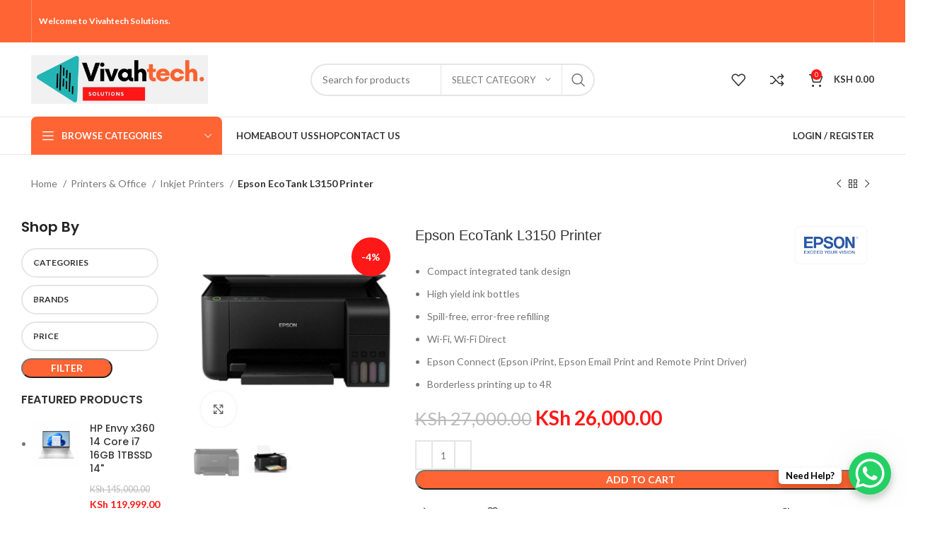

--- FILE ---
content_type: text/html; charset=UTF-8
request_url: https://vivahtech.co.ke/product/epson-ecotank-l3150-printer/
body_size: 43108
content:
<!DOCTYPE html>
<html lang="en-US">
<head>
	<meta charset="UTF-8">
	<link rel="profile" href="https://gmpg.org/xfn/11">
	<link rel="pingback" href="https://vivahtech.co.ke/xmlrpc.php">

	<meta name='robots' content='index, follow, max-image-preview:large, max-snippet:-1, max-video-preview:-1' />

	<!-- This site is optimized with the Yoast SEO plugin v25.9 - https://yoast.com/wordpress/plugins/seo/ -->
	<title>Epson EcoTank L3150 Printer | Vivahtech Solutions</title>
	<meta name="description" content="Epson EcoTank L3150 Printer | Epson Micro Piezo™ print head | Printing Resolution: 5.760 x 1.440 DPI | USB, WiFi, Wi-Fi Direct" />
	<link rel="canonical" href="https://vivahtech.co.ke/product/epson-ecotank-l3150-printer/" />
	<meta property="og:locale" content="en_US" />
	<meta property="og:type" content="article" />
	<meta property="og:title" content="Epson EcoTank L3150 Printer | Vivahtech Solutions" />
	<meta property="og:description" content="Epson EcoTank L3150 Printer | Epson Micro Piezo™ print head | Printing Resolution: 5.760 x 1.440 DPI | USB, WiFi, Wi-Fi Direct" />
	<meta property="og:url" content="https://vivahtech.co.ke/product/epson-ecotank-l3150-printer/" />
	<meta property="og:site_name" content="Vivahtech Solutions" />
	<meta property="article:publisher" content="https://www.facebook.com/Vivahtechsolutions-100357495901901" />
	<meta property="article:modified_time" content="2024-03-17T06:36:18+00:00" />
	<meta property="og:image" content="https://vivahtech.co.ke/wp-content/uploads/2022/03/Epson-EcoTank-L3150-Printer.jpg" />
	<meta property="og:image:width" content="600" />
	<meta property="og:image:height" content="600" />
	<meta property="og:image:type" content="image/jpeg" />
	<meta name="twitter:card" content="summary_large_image" />
	<meta name="twitter:site" content="@Vivahtech" />
	<meta name="twitter:label1" content="Est. reading time" />
	<meta name="twitter:data1" content="2 minutes" />
	<script type="application/ld+json" class="yoast-schema-graph">{"@context":"https://schema.org","@graph":[{"@type":"WebPage","@id":"https://vivahtech.co.ke/product/epson-ecotank-l3150-printer/","url":"https://vivahtech.co.ke/product/epson-ecotank-l3150-printer/","name":"Epson EcoTank L3150 Printer | Vivahtech Solutions","isPartOf":{"@id":"https://vivahtech.co.ke/#website"},"primaryImageOfPage":{"@id":"https://vivahtech.co.ke/product/epson-ecotank-l3150-printer/#primaryimage"},"image":{"@id":"https://vivahtech.co.ke/product/epson-ecotank-l3150-printer/#primaryimage"},"thumbnailUrl":"https://vivahtech.co.ke/wp-content/uploads/2022/03/Epson-EcoTank-L3150-Printer.jpg","datePublished":"2023-03-23T12:31:20+00:00","dateModified":"2024-03-17T06:36:18+00:00","description":"Epson EcoTank L3150 Printer | Epson Micro Piezo™ print head | Printing Resolution: 5.760 x 1.440 DPI | USB, WiFi, Wi-Fi Direct","breadcrumb":{"@id":"https://vivahtech.co.ke/product/epson-ecotank-l3150-printer/#breadcrumb"},"inLanguage":"en-US","potentialAction":[{"@type":"ReadAction","target":["https://vivahtech.co.ke/product/epson-ecotank-l3150-printer/"]}]},{"@type":"ImageObject","inLanguage":"en-US","@id":"https://vivahtech.co.ke/product/epson-ecotank-l3150-printer/#primaryimage","url":"https://vivahtech.co.ke/wp-content/uploads/2022/03/Epson-EcoTank-L3150-Printer.jpg","contentUrl":"https://vivahtech.co.ke/wp-content/uploads/2022/03/Epson-EcoTank-L3150-Printer.jpg","width":600,"height":600,"caption":"Epson EcoTank L3150 Printer"},{"@type":"BreadcrumbList","@id":"https://vivahtech.co.ke/product/epson-ecotank-l3150-printer/#breadcrumb","itemListElement":[{"@type":"ListItem","position":1,"name":"Home","item":"https://vivahtech.co.ke/"},{"@type":"ListItem","position":2,"name":"Shop","item":"https://vivahtech.co.ke/shop/"},{"@type":"ListItem","position":3,"name":"Epson EcoTank L3150 Printer"}]},{"@type":"WebSite","@id":"https://vivahtech.co.ke/#website","url":"https://vivahtech.co.ke/","name":"Vivahtech Solutions","description":"We deal in sales of Computers, Computer accessories, Networking Products, Stationery and IT related products both wholesale and retail","potentialAction":[{"@type":"SearchAction","target":{"@type":"EntryPoint","urlTemplate":"https://vivahtech.co.ke/?s={search_term_string}"},"query-input":{"@type":"PropertyValueSpecification","valueRequired":true,"valueName":"search_term_string"}}],"inLanguage":"en-US"}]}</script>
	<!-- / Yoast SEO plugin. -->


<link rel='dns-prefetch' href='//www.googletagmanager.com' />
<link rel='dns-prefetch' href='//fonts.googleapis.com' />
<link rel="alternate" type="application/rss+xml" title="Vivahtech Solutions &raquo; Feed" href="https://vivahtech.co.ke/feed/" />
<link rel="alternate" type="application/rss+xml" title="Vivahtech Solutions &raquo; Comments Feed" href="https://vivahtech.co.ke/comments/feed/" />
<link rel="alternate" type="application/rss+xml" title="Vivahtech Solutions &raquo; Epson EcoTank L3150 Printer Comments Feed" href="https://vivahtech.co.ke/product/epson-ecotank-l3150-printer/feed/" />
<link rel="alternate" title="oEmbed (JSON)" type="application/json+oembed" href="https://vivahtech.co.ke/wp-json/oembed/1.0/embed?url=https%3A%2F%2Fvivahtech.co.ke%2Fproduct%2Fepson-ecotank-l3150-printer%2F" />
<link rel="alternate" title="oEmbed (XML)" type="text/xml+oembed" href="https://vivahtech.co.ke/wp-json/oembed/1.0/embed?url=https%3A%2F%2Fvivahtech.co.ke%2Fproduct%2Fepson-ecotank-l3150-printer%2F&#038;format=xml" />
		<style>
			.lazyload,
			.lazyloading {
				max-width: 100%;
			}
		</style>
		<style id='wp-img-auto-sizes-contain-inline-css' type='text/css'>
img:is([sizes=auto i],[sizes^="auto," i]){contain-intrinsic-size:3000px 1500px}
/*# sourceURL=wp-img-auto-sizes-contain-inline-css */
</style>
<link rel='stylesheet' id='wp-block-library-css' href='https://vivahtech.co.ke/wp-includes/css/dist/block-library/style.min.css?ver=e017adfa080a1de72d83a8c9fb0cf7e3' type='text/css' media='all' />
<style id='classic-theme-styles-inline-css' type='text/css'>
/*! This file is auto-generated */
.wp-block-button__link{color:#fff;background-color:#32373c;border-radius:9999px;box-shadow:none;text-decoration:none;padding:calc(.667em + 2px) calc(1.333em + 2px);font-size:1.125em}.wp-block-file__button{background:#32373c;color:#fff;text-decoration:none}
/*# sourceURL=/wp-includes/css/classic-themes.min.css */
</style>
<style id='woocommerce-inline-inline-css' type='text/css'>
.woocommerce form .form-row .required { visibility: visible; }
/*# sourceURL=woocommerce-inline-inline-css */
</style>
<link rel='stylesheet' id='hfe-style-css' href='https://vivahtech.co.ke/wp-content/plugins/header-footer-elementor/assets/css/header-footer-elementor.css?ver=1.6.25' type='text/css' media='all' />
<link rel='stylesheet' id='elementor-icons-css' href='https://vivahtech.co.ke/wp-content/plugins/elementor/assets/lib/eicons/css/elementor-icons.min.css?ver=5.29.0' type='text/css' media='all' />
<link rel='stylesheet' id='elementor-frontend-css' href='https://vivahtech.co.ke/wp-content/uploads/elementor/css/custom-frontend-lite.min.css?ver=1698732071' type='text/css' media='all' />
<link rel='stylesheet' id='swiper-css' href='https://vivahtech.co.ke/wp-content/plugins/elementor/assets/lib/swiper/css/swiper.min.css?ver=5.3.6' type='text/css' media='all' />
<link rel='stylesheet' id='elementor-post-2887-css' href='https://vivahtech.co.ke/wp-content/uploads/elementor/css/post-2887.css?ver=1698732071' type='text/css' media='all' />
<link rel='stylesheet' id='elementor-pro-css' href='https://vivahtech.co.ke/wp-content/uploads/elementor/css/custom-pro-frontend-lite.min.css?ver=1698732071' type='text/css' media='all' />
<link rel='stylesheet' id='font-awesome-5-all-css' href='https://vivahtech.co.ke/wp-content/plugins/elementor/assets/lib/font-awesome/css/all.min.css?ver=3.19.4' type='text/css' media='all' />
<link rel='stylesheet' id='font-awesome-4-shim-css' href='https://vivahtech.co.ke/wp-content/plugins/elementor/assets/lib/font-awesome/css/v4-shims.min.css?ver=3.19.4' type='text/css' media='all' />
<link rel='stylesheet' id='elementor-post-14360-css' href='https://vivahtech.co.ke/wp-content/uploads/elementor/css/post-14360.css?ver=1731315190' type='text/css' media='all' />
<link rel='stylesheet' id='hfe-widgets-style-css' href='https://vivahtech.co.ke/wp-content/plugins/header-footer-elementor/inc/widgets-css/frontend.css?ver=1.6.25' type='text/css' media='all' />
<link rel='stylesheet' id='brands-styles-css' href='https://vivahtech.co.ke/wp-content/plugins/woocommerce/assets/css/brands.css?ver=10.1.3' type='text/css' media='all' />
<link rel='stylesheet' id='bootstrap-css' href='https://vivahtech.co.ke/wp-content/themes/woodmart/css/bootstrap-light.min.css?ver=7.2.5' type='text/css' media='all' />
<link rel='stylesheet' id='woodmart-style-css' href='https://vivahtech.co.ke/wp-content/themes/woodmart/css/parts/base.min.css?ver=7.2.5' type='text/css' media='all' />
<link rel='stylesheet' id='wd-widget-wd-recent-posts-css' href='https://vivahtech.co.ke/wp-content/themes/woodmart/css/parts/widget-wd-recent-posts.min.css?ver=7.2.5' type='text/css' media='all' />
<link rel='stylesheet' id='wd-widget-nav-css' href='https://vivahtech.co.ke/wp-content/themes/woodmart/css/parts/widget-nav.min.css?ver=7.2.5' type='text/css' media='all' />
<link rel='stylesheet' id='wd-widget-wd-layered-nav-css' href='https://vivahtech.co.ke/wp-content/themes/woodmart/css/parts/woo-widget-wd-layered-nav.min.css?ver=7.2.5' type='text/css' media='all' />
<link rel='stylesheet' id='wd-woo-mod-swatches-base-css' href='https://vivahtech.co.ke/wp-content/themes/woodmart/css/parts/woo-mod-swatches-base.min.css?ver=7.2.5' type='text/css' media='all' />
<link rel='stylesheet' id='wd-woo-mod-swatches-filter-css' href='https://vivahtech.co.ke/wp-content/themes/woodmart/css/parts/woo-mod-swatches-filter.min.css?ver=7.2.5' type='text/css' media='all' />
<link rel='stylesheet' id='wd-widget-layered-nav-stock-status-css' href='https://vivahtech.co.ke/wp-content/themes/woodmart/css/parts/woo-widget-layered-nav-stock-status.min.css?ver=7.2.5' type='text/css' media='all' />
<link rel='stylesheet' id='wd-widget-product-list-css' href='https://vivahtech.co.ke/wp-content/themes/woodmart/css/parts/woo-widget-product-list.min.css?ver=7.2.5' type='text/css' media='all' />
<link rel='stylesheet' id='wd-widget-slider-price-filter-css' href='https://vivahtech.co.ke/wp-content/themes/woodmart/css/parts/woo-widget-slider-price-filter.min.css?ver=7.2.5' type='text/css' media='all' />
<link rel='stylesheet' id='wd-wp-gutenberg-css' href='https://vivahtech.co.ke/wp-content/themes/woodmart/css/parts/wp-gutenberg.min.css?ver=7.2.5' type='text/css' media='all' />
<link rel='stylesheet' id='wd-wpcf7-css' href='https://vivahtech.co.ke/wp-content/themes/woodmart/css/parts/int-wpcf7.min.css?ver=7.2.5' type='text/css' media='all' />
<link rel='stylesheet' id='wd-revolution-slider-css' href='https://vivahtech.co.ke/wp-content/themes/woodmart/css/parts/int-rev-slider.min.css?ver=7.2.5' type='text/css' media='all' />
<link rel='stylesheet' id='wd-elementor-base-css' href='https://vivahtech.co.ke/wp-content/themes/woodmart/css/parts/int-elem-base.min.css?ver=7.2.5' type='text/css' media='all' />
<link rel='stylesheet' id='wd-elementor-pro-base-css' href='https://vivahtech.co.ke/wp-content/themes/woodmart/css/parts/int-elementor-pro.min.css?ver=7.2.5' type='text/css' media='all' />
<link rel='stylesheet' id='wd-woocommerce-base-css' href='https://vivahtech.co.ke/wp-content/themes/woodmart/css/parts/woocommerce-base.min.css?ver=7.2.5' type='text/css' media='all' />
<link rel='stylesheet' id='wd-mod-star-rating-css' href='https://vivahtech.co.ke/wp-content/themes/woodmart/css/parts/mod-star-rating.min.css?ver=7.2.5' type='text/css' media='all' />
<link rel='stylesheet' id='wd-woo-el-track-order-css' href='https://vivahtech.co.ke/wp-content/themes/woodmart/css/parts/woo-el-track-order.min.css?ver=7.2.5' type='text/css' media='all' />
<link rel='stylesheet' id='wd-woo-gutenberg-css' href='https://vivahtech.co.ke/wp-content/themes/woodmart/css/parts/woo-gutenberg.min.css?ver=7.2.5' type='text/css' media='all' />
<link rel='stylesheet' id='wd-woo-mod-quantity-css' href='https://vivahtech.co.ke/wp-content/themes/woodmart/css/parts/woo-mod-quantity.min.css?ver=7.2.5' type='text/css' media='all' />
<link rel='stylesheet' id='wd-woo-single-prod-el-base-css' href='https://vivahtech.co.ke/wp-content/themes/woodmart/css/parts/woo-single-prod-el-base.min.css?ver=7.2.5' type='text/css' media='all' />
<link rel='stylesheet' id='wd-woo-mod-stock-status-css' href='https://vivahtech.co.ke/wp-content/themes/woodmart/css/parts/woo-mod-stock-status.min.css?ver=7.2.5' type='text/css' media='all' />
<link rel='stylesheet' id='wd-woo-mod-shop-attributes-css' href='https://vivahtech.co.ke/wp-content/themes/woodmart/css/parts/woo-mod-shop-attributes.min.css?ver=7.2.5' type='text/css' media='all' />
<link rel='stylesheet' id='wd-header-base-css' href='https://vivahtech.co.ke/wp-content/themes/woodmart/css/parts/header-base.min.css?ver=7.2.5' type='text/css' media='all' />
<link rel='stylesheet' id='wd-mod-tools-css' href='https://vivahtech.co.ke/wp-content/themes/woodmart/css/parts/mod-tools.min.css?ver=7.2.5' type='text/css' media='all' />
<link rel='stylesheet' id='wd-header-elements-base-css' href='https://vivahtech.co.ke/wp-content/themes/woodmart/css/parts/header-el-base.min.css?ver=7.2.5' type='text/css' media='all' />
<link rel='stylesheet' id='wd-social-icons-css' href='https://vivahtech.co.ke/wp-content/themes/woodmart/css/parts/el-social-icons.min.css?ver=7.2.5' type='text/css' media='all' />
<link rel='stylesheet' id='wd-header-search-css' href='https://vivahtech.co.ke/wp-content/themes/woodmart/css/parts/header-el-search.min.css?ver=7.2.5' type='text/css' media='all' />
<link rel='stylesheet' id='wd-header-search-form-css' href='https://vivahtech.co.ke/wp-content/themes/woodmart/css/parts/header-el-search-form.min.css?ver=7.2.5' type='text/css' media='all' />
<link rel='stylesheet' id='wd-wd-search-results-css' href='https://vivahtech.co.ke/wp-content/themes/woodmart/css/parts/wd-search-results.min.css?ver=7.2.5' type='text/css' media='all' />
<link rel='stylesheet' id='wd-wd-search-form-css' href='https://vivahtech.co.ke/wp-content/themes/woodmart/css/parts/wd-search-form.min.css?ver=7.2.5' type='text/css' media='all' />
<link rel='stylesheet' id='wd-wd-search-cat-css' href='https://vivahtech.co.ke/wp-content/themes/woodmart/css/parts/wd-search-cat.min.css?ver=7.2.5' type='text/css' media='all' />
<link rel='stylesheet' id='wd-header-cart-side-css' href='https://vivahtech.co.ke/wp-content/themes/woodmart/css/parts/header-el-cart-side.min.css?ver=7.2.5' type='text/css' media='all' />
<link rel='stylesheet' id='wd-header-cart-css' href='https://vivahtech.co.ke/wp-content/themes/woodmart/css/parts/header-el-cart.min.css?ver=7.2.5' type='text/css' media='all' />
<link rel='stylesheet' id='wd-widget-shopping-cart-css' href='https://vivahtech.co.ke/wp-content/themes/woodmart/css/parts/woo-widget-shopping-cart.min.css?ver=7.2.5' type='text/css' media='all' />
<link rel='stylesheet' id='wd-header-categories-nav-css' href='https://vivahtech.co.ke/wp-content/themes/woodmart/css/parts/header-el-category-nav.min.css?ver=7.2.5' type='text/css' media='all' />
<link rel='stylesheet' id='wd-mod-nav-vertical-css' href='https://vivahtech.co.ke/wp-content/themes/woodmart/css/parts/mod-nav-vertical.min.css?ver=7.2.5' type='text/css' media='all' />
<link rel='stylesheet' id='wd-woo-mod-login-form-css' href='https://vivahtech.co.ke/wp-content/themes/woodmart/css/parts/woo-mod-login-form.min.css?ver=7.2.5' type='text/css' media='all' />
<link rel='stylesheet' id='wd-header-my-account-css' href='https://vivahtech.co.ke/wp-content/themes/woodmart/css/parts/header-el-my-account.min.css?ver=7.2.5' type='text/css' media='all' />
<link rel='stylesheet' id='wd-woo-single-prod-builder-css' href='https://vivahtech.co.ke/wp-content/themes/woodmart/css/parts/woo-single-prod-builder.min.css?ver=7.2.5' type='text/css' media='all' />
<link rel='stylesheet' id='wd-woo-el-breadcrumbs-css' href='https://vivahtech.co.ke/wp-content/themes/woodmart/css/parts/woo-el-breadcrumbs.min.css?ver=7.2.5' type='text/css' media='all' />
<link rel='stylesheet' id='wd-woo-single-prod-el-navigation-css' href='https://vivahtech.co.ke/wp-content/themes/woodmart/css/parts/woo-single-prod-el-navigation.min.css?ver=7.2.5' type='text/css' media='all' />
<link rel='stylesheet' id='wd-el-product-filters-css' href='https://vivahtech.co.ke/wp-content/themes/woodmart/css/parts/el-product-filters.min.css?ver=7.2.5' type='text/css' media='all' />
<link rel='stylesheet' id='wd-woo-mod-swatches-style-1-css' href='https://vivahtech.co.ke/wp-content/themes/woodmart/css/parts/woo-mod-swatches-style-1.min.css?ver=7.2.5' type='text/css' media='all' />
<link rel='stylesheet' id='wd-woo-single-prod-el-gallery-css' href='https://vivahtech.co.ke/wp-content/themes/woodmart/css/parts/woo-single-prod-el-gallery.min.css?ver=7.2.5' type='text/css' media='all' />
<link rel='stylesheet' id='wd-owl-carousel-css' href='https://vivahtech.co.ke/wp-content/themes/woodmart/css/parts/lib-owl-carousel.min.css?ver=7.2.5' type='text/css' media='all' />
<link rel='stylesheet' id='wd-woo-mod-product-labels-css' href='https://vivahtech.co.ke/wp-content/themes/woodmart/css/parts/woo-mod-product-labels.min.css?ver=7.2.5' type='text/css' media='all' />
<link rel='stylesheet' id='wd-woo-mod-product-labels-round-css' href='https://vivahtech.co.ke/wp-content/themes/woodmart/css/parts/woo-mod-product-labels-round.min.css?ver=7.2.5' type='text/css' media='all' />
<link rel='stylesheet' id='wd-photoswipe-css' href='https://vivahtech.co.ke/wp-content/themes/woodmart/css/parts/lib-photoswipe.min.css?ver=7.2.5' type='text/css' media='all' />
<link rel='stylesheet' id='wd-section-title-css' href='https://vivahtech.co.ke/wp-content/themes/woodmart/css/parts/el-section-title.min.css?ver=7.2.5' type='text/css' media='all' />
<link rel='stylesheet' id='wd-woo-single-prod-el-reviews-css' href='https://vivahtech.co.ke/wp-content/themes/woodmart/css/parts/woo-single-prod-el-reviews.min.css?ver=7.2.5' type='text/css' media='all' />
<link rel='stylesheet' id='wd-woo-single-prod-el-reviews-style-1-css' href='https://vivahtech.co.ke/wp-content/themes/woodmart/css/parts/woo-single-prod-el-reviews-style-1.min.css?ver=7.2.5' type='text/css' media='all' />
<link rel='stylesheet' id='wd-mod-comments-css' href='https://vivahtech.co.ke/wp-content/themes/woodmart/css/parts/mod-comments.min.css?ver=7.2.5' type='text/css' media='all' />
<link rel='stylesheet' id='wd-product-loop-css' href='https://vivahtech.co.ke/wp-content/themes/woodmart/css/parts/woo-product-loop.min.css?ver=7.2.5' type='text/css' media='all' />
<link rel='stylesheet' id='wd-product-loop-base-css' href='https://vivahtech.co.ke/wp-content/themes/woodmart/css/parts/woo-product-loop-base.min.css?ver=7.2.5' type='text/css' media='all' />
<link rel='stylesheet' id='wd-woo-mod-add-btn-replace-css' href='https://vivahtech.co.ke/wp-content/themes/woodmart/css/parts/woo-mod-add-btn-replace.min.css?ver=7.2.5' type='text/css' media='all' />
<link rel='stylesheet' id='wd-mod-more-description-css' href='https://vivahtech.co.ke/wp-content/themes/woodmart/css/parts/mod-more-description.min.css?ver=7.2.5' type='text/css' media='all' />
<link rel='stylesheet' id='wd-woo-opt-title-limit-css' href='https://vivahtech.co.ke/wp-content/themes/woodmart/css/parts/woo-opt-title-limit.min.css?ver=7.2.5' type='text/css' media='all' />
<link rel='stylesheet' id='wd-mfp-popup-css' href='https://vivahtech.co.ke/wp-content/themes/woodmart/css/parts/lib-magnific-popup.min.css?ver=7.2.5' type='text/css' media='all' />
<link rel='stylesheet' id='wd-bottom-toolbar-css' href='https://vivahtech.co.ke/wp-content/themes/woodmart/css/parts/opt-bottom-toolbar.min.css?ver=7.2.5' type='text/css' media='all' />
<link rel='stylesheet' id='xts-style-header_516727-css' href='https://vivahtech.co.ke/wp-content/uploads/2025/09/xts-header_516727-1757048803.css?ver=7.2.5' type='text/css' media='all' />
<link rel='stylesheet' id='xts-style-theme_settings_default-css' href='https://vivahtech.co.ke/wp-content/uploads/2023/10/xts-theme_settings_default-1697720738.css?ver=7.2.5' type='text/css' media='all' />
<link rel='stylesheet' id='xts-google-fonts-css' href='https://fonts.googleapis.com/css?family=Lato%3A400%2C700%7CPoppins%3A400%2C600%2C500%2C700&#038;ver=7.2.5' type='text/css' media='all' />
<link rel='stylesheet' id='google-fonts-1-css' href='https://fonts.googleapis.com/css?family=Roboto%3A100%2C100italic%2C200%2C200italic%2C300%2C300italic%2C400%2C400italic%2C500%2C500italic%2C600%2C600italic%2C700%2C700italic%2C800%2C800italic%2C900%2C900italic%7CRoboto+Slab%3A100%2C100italic%2C200%2C200italic%2C300%2C300italic%2C400%2C400italic%2C500%2C500italic%2C600%2C600italic%2C700%2C700italic%2C800%2C800italic%2C900%2C900italic%7CInter%3A100%2C100italic%2C200%2C200italic%2C300%2C300italic%2C400%2C400italic%2C500%2C500italic%2C600%2C600italic%2C700%2C700italic%2C800%2C800italic%2C900%2C900italic&#038;display=auto&#038;ver=e017adfa080a1de72d83a8c9fb0cf7e3' type='text/css' media='all' />
<link rel='stylesheet' id='elementor-icons-shared-0-css' href='https://vivahtech.co.ke/wp-content/plugins/elementor/assets/lib/font-awesome/css/fontawesome.min.css?ver=5.15.3' type='text/css' media='all' />
<link rel='stylesheet' id='elementor-icons-fa-solid-css' href='https://vivahtech.co.ke/wp-content/plugins/elementor/assets/lib/font-awesome/css/solid.min.css?ver=5.15.3' type='text/css' media='all' />
<link rel='stylesheet' id='elementor-icons-fa-brands-css' href='https://vivahtech.co.ke/wp-content/plugins/elementor/assets/lib/font-awesome/css/brands.min.css?ver=5.15.3' type='text/css' media='all' />
<link rel='stylesheet' id='elementor-icons-fa-regular-css' href='https://vivahtech.co.ke/wp-content/plugins/elementor/assets/lib/font-awesome/css/regular.min.css?ver=5.15.3' type='text/css' media='all' />
<link rel="preconnect" href="https://fonts.gstatic.com/" crossorigin><script type="text/javascript" src="https://vivahtech.co.ke/wp-includes/js/jquery/jquery.min.js?ver=3.7.1" id="jquery-core-js"></script>
<script type="text/javascript" src="https://vivahtech.co.ke/wp-includes/js/jquery/jquery-migrate.min.js?ver=3.4.1" id="jquery-migrate-js"></script>
<script type="text/javascript" src="https://vivahtech.co.ke/wp-content/plugins/woocommerce/assets/js/jquery-blockui/jquery.blockUI.min.js?ver=2.7.0-wc.10.1.3" id="jquery-blockui-js" defer="defer" data-wp-strategy="defer"></script>
<script type="text/javascript" id="wc-add-to-cart-js-extra">
/* <![CDATA[ */
var wc_add_to_cart_params = {"ajax_url":"/wp-admin/admin-ajax.php","wc_ajax_url":"/?wc-ajax=%%endpoint%%&elementor_page_id=3570","i18n_view_cart":"View cart","cart_url":"https://vivahtech.co.ke/cart/","is_cart":"","cart_redirect_after_add":"no"};
//# sourceURL=wc-add-to-cart-js-extra
/* ]]> */
</script>
<script type="text/javascript" src="https://vivahtech.co.ke/wp-content/plugins/woocommerce/assets/js/frontend/add-to-cart.min.js?ver=10.1.3" id="wc-add-to-cart-js" defer="defer" data-wp-strategy="defer"></script>
<script type="text/javascript" src="https://vivahtech.co.ke/wp-content/plugins/woocommerce/assets/js/zoom/jquery.zoom.min.js?ver=1.7.21-wc.10.1.3" id="zoom-js" defer="defer" data-wp-strategy="defer"></script>
<script type="text/javascript" id="wc-single-product-js-extra">
/* <![CDATA[ */
var wc_single_product_params = {"i18n_required_rating_text":"Please select a rating","i18n_rating_options":["1 of 5 stars","2 of 5 stars","3 of 5 stars","4 of 5 stars","5 of 5 stars"],"i18n_product_gallery_trigger_text":"View full-screen image gallery","review_rating_required":"yes","flexslider":{"rtl":false,"animation":"slide","smoothHeight":true,"directionNav":false,"controlNav":"thumbnails","slideshow":false,"animationSpeed":500,"animationLoop":false,"allowOneSlide":false},"zoom_enabled":"","zoom_options":[],"photoswipe_enabled":"","photoswipe_options":{"shareEl":false,"closeOnScroll":false,"history":false,"hideAnimationDuration":0,"showAnimationDuration":0},"flexslider_enabled":""};
//# sourceURL=wc-single-product-js-extra
/* ]]> */
</script>
<script type="text/javascript" src="https://vivahtech.co.ke/wp-content/plugins/woocommerce/assets/js/frontend/single-product.min.js?ver=10.1.3" id="wc-single-product-js" defer="defer" data-wp-strategy="defer"></script>
<script type="text/javascript" src="https://vivahtech.co.ke/wp-content/plugins/woocommerce/assets/js/js-cookie/js.cookie.min.js?ver=2.1.4-wc.10.1.3" id="js-cookie-js" defer="defer" data-wp-strategy="defer"></script>
<script type="text/javascript" id="woocommerce-js-extra">
/* <![CDATA[ */
var woocommerce_params = {"ajax_url":"/wp-admin/admin-ajax.php","wc_ajax_url":"/?wc-ajax=%%endpoint%%&elementor_page_id=3570","i18n_password_show":"Show password","i18n_password_hide":"Hide password"};
//# sourceURL=woocommerce-js-extra
/* ]]> */
</script>
<script type="text/javascript" src="https://vivahtech.co.ke/wp-content/plugins/woocommerce/assets/js/frontend/woocommerce.min.js?ver=10.1.3" id="woocommerce-js" defer="defer" data-wp-strategy="defer"></script>
<script type="text/javascript" src="https://vivahtech.co.ke/wp-content/plugins/elementor/assets/lib/font-awesome/js/v4-shims.min.js?ver=3.19.4" id="font-awesome-4-shim-js"></script>

<!-- Google tag (gtag.js) snippet added by Site Kit -->
<!-- Google Analytics snippet added by Site Kit -->
<script type="text/javascript" src="https://www.googletagmanager.com/gtag/js?id=GT-KFGHH9LK" id="google_gtagjs-js" async></script>
<script type="text/javascript" id="google_gtagjs-js-after">
/* <![CDATA[ */
window.dataLayer = window.dataLayer || [];function gtag(){dataLayer.push(arguments);}
gtag("set","linker",{"domains":["vivahtech.co.ke"]});
gtag("js", new Date());
gtag("set", "developer_id.dZTNiMT", true);
gtag("config", "GT-KFGHH9LK");
//# sourceURL=google_gtagjs-js-after
/* ]]> */
</script>
<script type="text/javascript" src="https://vivahtech.co.ke/wp-content/themes/woodmart/js/libs/device.min.js?ver=7.2.5" id="wd-device-library-js"></script>
<link rel="https://api.w.org/" href="https://vivahtech.co.ke/wp-json/" /><link rel="alternate" title="JSON" type="application/json" href="https://vivahtech.co.ke/wp-json/wp/v2/product/3570" /><link rel="EditURI" type="application/rsd+xml" title="RSD" href="https://vivahtech.co.ke/xmlrpc.php?rsd" />

<link rel='shortlink' href='https://vivahtech.co.ke/?p=3570' />
<meta name="generator" content="Site Kit by Google 1.161.0" /><meta name="generator" content="performance-lab 4.0.0; plugins: ">
		<script>
			document.documentElement.className = document.documentElement.className.replace('no-js', 'js');
		</script>
				<style>
			.no-js img.lazyload {
				display: none;
			}

			figure.wp-block-image img.lazyloading {
				min-width: 150px;
			}

			.lazyload,
			.lazyloading {
				--smush-placeholder-width: 100px;
				--smush-placeholder-aspect-ratio: 1/1;
				width: var(--smush-image-width, var(--smush-placeholder-width)) !important;
				aspect-ratio: var(--smush-image-aspect-ratio, var(--smush-placeholder-aspect-ratio)) !important;
			}

						.lazyload, .lazyloading {
				opacity: 0;
			}

			.lazyloaded {
				opacity: 1;
				transition: opacity 400ms;
				transition-delay: 0ms;
			}

					</style>
		<!-- Google site verification - Google for WooCommerce -->
<meta name="google-site-verification" content="FsRX0IlktFGf2hlIZGYshvYmJ1FB6BmA7fpyGm9lv1E" />
					<meta name="viewport" content="width=device-width, initial-scale=1.0, maximum-scale=1.0, user-scalable=no">
										<noscript><style>.woocommerce-product-gallery{ opacity: 1 !important; }</style></noscript>
	<meta name="generator" content="Elementor 3.19.4; features: e_optimized_assets_loading, e_optimized_css_loading, additional_custom_breakpoints, block_editor_assets_optimize, e_image_loading_optimization; settings: css_print_method-external, google_font-enabled, font_display-auto">

<!-- Google Tag Manager snippet added by Site Kit -->
<script type="text/javascript">
/* <![CDATA[ */

			( function( w, d, s, l, i ) {
				w[l] = w[l] || [];
				w[l].push( {'gtm.start': new Date().getTime(), event: 'gtm.js'} );
				var f = d.getElementsByTagName( s )[0],
					j = d.createElement( s ), dl = l != 'dataLayer' ? '&l=' + l : '';
				j.async = true;
				j.src = 'https://www.googletagmanager.com/gtm.js?id=' + i + dl;
				f.parentNode.insertBefore( j, f );
			} )( window, document, 'script', 'dataLayer', 'GTM-NHRMM32R' );
			
/* ]]> */
</script>

<!-- End Google Tag Manager snippet added by Site Kit -->
<meta name="generator" content="Powered by Slider Revolution 6.6.7 - responsive, Mobile-Friendly Slider Plugin for WordPress with comfortable drag and drop interface." />
<link rel="icon" href="https://vivahtech.co.ke/wp-content/uploads/2025/09/cropped-Vivahtech-Solutions-Favicon-scaled-1-32x32.png" sizes="32x32" />
<link rel="icon" href="https://vivahtech.co.ke/wp-content/uploads/2025/09/cropped-Vivahtech-Solutions-Favicon-scaled-1-192x192.png" sizes="192x192" />
<link rel="apple-touch-icon" href="https://vivahtech.co.ke/wp-content/uploads/2025/09/cropped-Vivahtech-Solutions-Favicon-scaled-1-180x180.png" />
<meta name="msapplication-TileImage" content="https://vivahtech.co.ke/wp-content/uploads/2025/09/cropped-Vivahtech-Solutions-Favicon-scaled-1-270x270.png" />
<script>function setREVStartSize(e){
			//window.requestAnimationFrame(function() {
				window.RSIW = window.RSIW===undefined ? window.innerWidth : window.RSIW;
				window.RSIH = window.RSIH===undefined ? window.innerHeight : window.RSIH;
				try {
					var pw = document.getElementById(e.c).parentNode.offsetWidth,
						newh;
					pw = pw===0 || isNaN(pw) || (e.l=="fullwidth" || e.layout=="fullwidth") ? window.RSIW : pw;
					e.tabw = e.tabw===undefined ? 0 : parseInt(e.tabw);
					e.thumbw = e.thumbw===undefined ? 0 : parseInt(e.thumbw);
					e.tabh = e.tabh===undefined ? 0 : parseInt(e.tabh);
					e.thumbh = e.thumbh===undefined ? 0 : parseInt(e.thumbh);
					e.tabhide = e.tabhide===undefined ? 0 : parseInt(e.tabhide);
					e.thumbhide = e.thumbhide===undefined ? 0 : parseInt(e.thumbhide);
					e.mh = e.mh===undefined || e.mh=="" || e.mh==="auto" ? 0 : parseInt(e.mh,0);
					if(e.layout==="fullscreen" || e.l==="fullscreen")
						newh = Math.max(e.mh,window.RSIH);
					else{
						e.gw = Array.isArray(e.gw) ? e.gw : [e.gw];
						for (var i in e.rl) if (e.gw[i]===undefined || e.gw[i]===0) e.gw[i] = e.gw[i-1];
						e.gh = e.el===undefined || e.el==="" || (Array.isArray(e.el) && e.el.length==0)? e.gh : e.el;
						e.gh = Array.isArray(e.gh) ? e.gh : [e.gh];
						for (var i in e.rl) if (e.gh[i]===undefined || e.gh[i]===0) e.gh[i] = e.gh[i-1];
											
						var nl = new Array(e.rl.length),
							ix = 0,
							sl;
						e.tabw = e.tabhide>=pw ? 0 : e.tabw;
						e.thumbw = e.thumbhide>=pw ? 0 : e.thumbw;
						e.tabh = e.tabhide>=pw ? 0 : e.tabh;
						e.thumbh = e.thumbhide>=pw ? 0 : e.thumbh;
						for (var i in e.rl) nl[i] = e.rl[i]<window.RSIW ? 0 : e.rl[i];
						sl = nl[0];
						for (var i in nl) if (sl>nl[i] && nl[i]>0) { sl = nl[i]; ix=i;}
						var m = pw>(e.gw[ix]+e.tabw+e.thumbw) ? 1 : (pw-(e.tabw+e.thumbw)) / (e.gw[ix]);
						newh =  (e.gh[ix] * m) + (e.tabh + e.thumbh);
					}
					var el = document.getElementById(e.c);
					if (el!==null && el) el.style.height = newh+"px";
					el = document.getElementById(e.c+"_wrapper");
					if (el!==null && el) {
						el.style.height = newh+"px";
						el.style.display = "block";
					}
				} catch(e){
					console.log("Failure at Presize of Slider:" + e)
				}
			//});
		  };</script>
		<style type="text/css" id="wp-custom-css">
			.copyrights-wrapper{
	display:none;
}
.footer-sidebar{
	display:none;
}
.wd-prefooter{
	display:none;
}

/* search form border radius */
.searchform .s{
	border-radius:30px;
}		</style>
		<style>
		
		</style></head>

<body class="wp-singular product-template-default single single-product postid-3570 wp-theme-woodmart theme-woodmart woocommerce woocommerce-page woocommerce-no-js ehf-footer ehf-template-woodmart ehf-stylesheet-woodmart wrapper-full-width  woodmart-product-design-default categories-accordion-on woodmart-archive-shop woodmart-ajax-shop-on offcanvas-sidebar-mobile offcanvas-sidebar-tablet sticky-toolbar-on elementor-default elementor-kit-2887">
					<!-- Google Tag Manager (noscript) snippet added by Site Kit -->
		<noscript>
			<iframe data-src="https://www.googletagmanager.com/ns.html?id=GTM-NHRMM32R" height="0" width="0" style="display:none;visibility:hidden" src="[data-uri]" class="lazyload" data-load-mode="1"></iframe>
		</noscript>
		<!-- End Google Tag Manager (noscript) snippet added by Site Kit -->
		<script type="text/javascript" id="wd-flicker-fix">// Flicker fix.</script>	
	
	<div class="website-wrapper">
									<header class="whb-header whb-header_516727 whb-sticky-shadow whb-scroll-slide whb-sticky-clone whb-hide-on-scroll">
					<div class="whb-main-header">
	
<div class="whb-row whb-top-bar whb-not-sticky-row whb-with-bg whb-without-border whb-color-light whb-flex-equal-sides">
	<div class="container">
		<div class="whb-flex-row whb-top-bar-inner">
			<div class="whb-column whb-col-left whb-visible-lg">
	<div class="wd-header-divider wd-full-height "></div>
<div class="wd-header-text set-cont-mb-s reset-last-child "><strong><span style="color: #ffffff;">Welcome to Vivahtech Solutions. </span></strong></div>
</div>
<div class="whb-column whb-col-center whb-visible-lg whb-empty-column">
	</div>
<div class="whb-column whb-col-right whb-visible-lg">
	
			<div class="wd-social-icons icons-design-default icons-size- color-scheme-light social-follow social-form-circle text-center">

				
									<a rel="noopener noreferrer nofollow" href="#" target="_blank" class=" wd-social-icon social-facebook" aria-label="Facebook social link">
						<span class="wd-icon"></span>
											</a>
				
									<a rel="noopener noreferrer nofollow" href="#" target="_blank" class=" wd-social-icon social-twitter" aria-label="Twitter social link">
						<span class="wd-icon"></span>
											</a>
				
				
									<a rel="noopener noreferrer nofollow" href="#" target="_blank" class=" wd-social-icon social-instagram" aria-label="Instagram social link">
						<span class="wd-icon"></span>
											</a>
				
									<a rel="noopener noreferrer nofollow" href="#" target="_blank" class=" wd-social-icon social-youtube" aria-label="YouTube social link">
						<span class="wd-icon"></span>
											</a>
				
									<a rel="noopener noreferrer nofollow" href="#" target="_blank" class=" wd-social-icon social-pinterest" aria-label="Pinterest social link">
						<span class="wd-icon"></span>
											</a>
				
				
				
				
				
				
				
				
				
				
				
				
								
								
				
								
				
			</div>

		<div class="wd-header-divider wd-full-height "></div></div>
<div class="whb-column whb-col-mobile whb-hidden-lg">
	
<div class="wd-header-nav wd-header-secondary-nav text-left" role="navigation" aria-label="Secondary navigation">
	<ul id="menu-menu" class="menu wd-nav wd-nav-secondary wd-style-default wd-gap-s"><li id="menu-item-16835" class="menu-item menu-item-type-custom menu-item-object-custom menu-item-home menu-item-16835 item-level-0 menu-simple-dropdown wd-event-hover" ><a href="https://vivahtech.co.ke/" class="woodmart-nav-link"><span class="nav-link-text">Home</span></a></li>
<li id="menu-item-16748" class="menu-item menu-item-type-post_type menu-item-object-page menu-item-16748 item-level-0 menu-simple-dropdown wd-event-hover" ><a href="https://vivahtech.co.ke/about-us/" class="woodmart-nav-link"><span class="nav-link-text">About us</span></a></li>
<li id="menu-item-16749" class="menu-item menu-item-type-post_type menu-item-object-page current_page_parent menu-item-16749 item-level-0 menu-simple-dropdown wd-event-hover" ><a href="https://vivahtech.co.ke/shop/" class="woodmart-nav-link"><span class="nav-link-text">Shop</span></a></li>
<li id="menu-item-16750" class="menu-item menu-item-type-post_type menu-item-object-page menu-item-16750 item-level-0 menu-simple-dropdown wd-event-hover" ><a href="https://vivahtech.co.ke/contact-us/" class="woodmart-nav-link"><span class="nav-link-text">Contact Us</span></a></li>
</ul></div><!--END MAIN-NAV-->
</div>
		</div>
	</div>
</div>

<div class="whb-row whb-general-header whb-not-sticky-row whb-without-bg whb-border-fullwidth whb-color-dark whb-flex-equal-sides">
	<div class="container">
		<div class="whb-flex-row whb-general-header-inner">
			<div class="whb-column whb-col-left whb-visible-lg">
	<div class="site-logo">
	<a href="https://vivahtech.co.ke/" class="wd-logo wd-main-logo" rel="home">
		<img fetchpriority="high" width="430" height="120" src="https://vivahtech.co.ke/wp-content/uploads/2022/01/logoviva.png" class="attachment-full size-full" alt="" style="max-width:250px;" decoding="async" srcset="https://vivahtech.co.ke/wp-content/uploads/2022/01/logoviva.png 430w, https://vivahtech.co.ke/wp-content/uploads/2022/01/logoviva-148x41.png 148w, https://vivahtech.co.ke/wp-content/uploads/2022/01/logoviva-300x84.png 300w, https://vivahtech.co.ke/wp-content/uploads/2022/01/logoviva-140x39.png 140w" sizes="(max-width: 430px) 100vw, 430px" />	</a>
	</div>
</div>
<div class="whb-column whb-col-center whb-visible-lg">
				<div class="wd-search-form wd-header-search-form wd-display-form whb-9x1ytaxq7aphtb3npidp">
				
				
				<form role="search" method="get" class="searchform  wd-with-cat wd-style-default wd-cat-style-bordered woodmart-ajax-search" action="https://vivahtech.co.ke/"  data-thumbnail="1" data-price="1" data-post_type="product" data-count="20" data-sku="0" data-symbols_count="3">
					<input type="text" class="s" placeholder="Search for products" value="" name="s" aria-label="Search" title="Search for products" required/>
					<input type="hidden" name="post_type" value="product">
								<div class="wd-search-cat wd-scroll">
				<input type="hidden" name="product_cat" value="0">
				<a href="#" rel="nofollow" data-val="0">
					<span>
						Select category					</span>
				</a>
				<div class="wd-dropdown wd-dropdown-search-cat wd-dropdown-menu wd-scroll-content wd-design-default">
					<ul class="wd-sub-menu">
						<li style="display:none;"><a href="#" data-val="0">Select category</a></li>
							<li class="cat-item cat-item-1413"><a class="pf-value" href="https://vivahtech.co.ke/product-category/automatic-voltage-regulator/" data-val="automatic-voltage-regulator" data-title="Automatic Voltage Regulator" >Automatic Voltage Regulator</a>
</li>
	<li class="cat-item cat-item-677"><a class="pf-value" href="https://vivahtech.co.ke/product-category/cameras/" data-val="cameras" data-title="Cameras" >Cameras</a>
<ul class='children'>
	<li class="cat-item cat-item-700"><a class="pf-value" href="https://vivahtech.co.ke/product-category/cameras/analog-camera/" data-val="analog-camera" data-title="Analog Camera" >Analog Camera</a>
</li>
	<li class="cat-item cat-item-702"><a class="pf-value" href="https://vivahtech.co.ke/product-category/cameras/cctv-accessories/" data-val="cctv-accessories" data-title="CCTV Accessories" >CCTV Accessories</a>
</li>
	<li class="cat-item cat-item-699"><a class="pf-value" href="https://vivahtech.co.ke/product-category/cameras/dvr/" data-val="dvr" data-title="DVR" >DVR</a>
</li>
	<li class="cat-item cat-item-701"><a class="pf-value" href="https://vivahtech.co.ke/product-category/cameras/nvr/" data-val="nvr" data-title="NVR" >NVR</a>
</li>
	<li class="cat-item cat-item-704"><a class="pf-value" href="https://vivahtech.co.ke/product-category/cameras/video-conferencing/" data-val="video-conferencing" data-title="Video Conferencing" >Video Conferencing</a>
</li>
	<li class="cat-item cat-item-153"><a class="pf-value" href="https://vivahtech.co.ke/product-category/cameras/webcam/" data-val="webcam" data-title="Webcam" >Webcam</a>
</li>
</ul>
</li>
	<li class="cat-item cat-item-675"><a class="pf-value" href="https://vivahtech.co.ke/product-category/computing/" data-val="computing" data-title="Computing" >Computing</a>
<ul class='children'>
	<li class="cat-item cat-item-124"><a class="pf-value" href="https://vivahtech.co.ke/product-category/computing/computer-accessories/" data-val="computer-accessories" data-title="Computer Accessories" >Computer Accessories</a>
	<ul class='children'>
	<li class="cat-item cat-item-1432"><a class="pf-value" href="https://vivahtech.co.ke/product-category/computing/computer-accessories/cables/" data-val="cables" data-title="cables" >cables</a>
</li>
	</ul>
</li>
	<li class="cat-item cat-item-120"><a class="pf-value" href="https://vivahtech.co.ke/product-category/computing/desktops/" data-val="desktops" data-title="Desktops" >Desktops</a>
</li>
	<li class="cat-item cat-item-121"><a class="pf-value" href="https://vivahtech.co.ke/product-category/computing/laptops/" data-val="laptops" data-title="Laptops" >Laptops</a>
</li>
	<li class="cat-item cat-item-122"><a class="pf-value" href="https://vivahtech.co.ke/product-category/computing/monitors/" data-val="monitors" data-title="Monitors" >Monitors</a>
</li>
	<li class="cat-item cat-item-127"><a class="pf-value" href="https://vivahtech.co.ke/product-category/computing/projectors/" data-val="projectors" data-title="Projectors" >Projectors</a>
</li>
	<li class="cat-item cat-item-126"><a class="pf-value" href="https://vivahtech.co.ke/product-category/computing/software/" data-val="software" data-title="Software" >Software</a>
</li>
</ul>
</li>
	<li class="cat-item cat-item-1396"><a class="pf-value" href="https://vivahtech.co.ke/product-category/earbuds/" data-val="earbuds" data-title="Earbuds" >Earbuds</a>
</li>
	<li class="cat-item cat-item-1415"><a class="pf-value" href="https://vivahtech.co.ke/product-category/extension/" data-val="extension" data-title="Extension" >Extension</a>
</li>
	<li class="cat-item cat-item-1416"><a class="pf-value" href="https://vivahtech.co.ke/product-category/hdmi-cable/" data-val="hdmi-cable" data-title="HDMI Cable" >HDMI Cable</a>
</li>
	<li class="cat-item cat-item-1417"><a class="pf-value" href="https://vivahtech.co.ke/product-category/heat-press/" data-val="heat-press" data-title="Heat Press" >Heat Press</a>
</li>
	<li class="cat-item cat-item-678"><a class="pf-value" href="https://vivahtech.co.ke/product-category/home-appliances/" data-val="home-appliances" data-title="Home Appliances" >Home Appliances</a>
<ul class='children'>
	<li class="cat-item cat-item-703"><a class="pf-value" href="https://vivahtech.co.ke/product-category/home-appliances/access-control-systems/" data-val="access-control-systems" data-title="Access control Systems" >Access control Systems</a>
</li>
	<li class="cat-item cat-item-691"><a class="pf-value" href="https://vivahtech.co.ke/product-category/home-appliances/audio/" data-val="audio" data-title="Audio" >Audio</a>
	<ul class='children'>
	<li class="cat-item cat-item-1065"><a class="pf-value" href="https://vivahtech.co.ke/product-category/home-appliances/audio/headphones/" data-val="headphones" data-title="headphones" >headphones</a>
</li>
	<li class="cat-item cat-item-692"><a class="pf-value" href="https://vivahtech.co.ke/product-category/home-appliances/audio/home-theatre/" data-val="home-theatre" data-title="Home Theatre" >Home Theatre</a>
</li>
	<li class="cat-item cat-item-1023"><a class="pf-value" href="https://vivahtech.co.ke/product-category/home-appliances/audio/speakers/" data-val="speakers" data-title="Speakers" >Speakers</a>
</li>
	</ul>
</li>
	<li class="cat-item cat-item-693"><a class="pf-value" href="https://vivahtech.co.ke/product-category/home-appliances/gaming/" data-val="gaming" data-title="Gaming" >Gaming</a>
</li>
	<li class="cat-item cat-item-690"><a class="pf-value" href="https://vivahtech.co.ke/product-category/home-appliances/tv/" data-val="tv" data-title="TV" >TV</a>
</li>
	<li class="cat-item cat-item-695"><a class="pf-value" href="https://vivahtech.co.ke/product-category/home-appliances/tv-accessories/" data-val="tv-accessories" data-title="TV Accessories" >TV Accessories</a>
</li>
</ul>
</li>
	<li class="cat-item cat-item-1441"><a class="pf-value" href="https://vivahtech.co.ke/product-category/ip-phone/" data-val="ip-phone" data-title="IP Phone" >IP Phone</a>
</li>
	<li class="cat-item cat-item-676"><a class="pf-value" href="https://vivahtech.co.ke/product-category/networking/" data-val="networking" data-title="Networking" >Networking</a>
<ul class='children'>
	<li class="cat-item cat-item-682"><a class="pf-value" href="https://vivahtech.co.ke/product-category/networking/access-points/" data-val="access-points" data-title="Access Points" >Access Points</a>
</li>
	<li class="cat-item cat-item-684"><a class="pf-value" href="https://vivahtech.co.ke/product-category/networking/cabinets/" data-val="cabinets" data-title="Cabinets" >Cabinets</a>
</li>
	<li class="cat-item cat-item-685"><a class="pf-value" href="https://vivahtech.co.ke/product-category/networking/networking-accessories/" data-val="networking-accessories" data-title="Networking Accessories" >Networking Accessories</a>
</li>
	<li class="cat-item cat-item-683"><a class="pf-value" href="https://vivahtech.co.ke/product-category/networking/repeaters/" data-val="repeaters" data-title="Repeaters" >Repeaters</a>
</li>
	<li class="cat-item cat-item-132"><a class="pf-value" href="https://vivahtech.co.ke/product-category/networking/routers/" data-val="routers" data-title="Routers" >Routers</a>
</li>
	<li class="cat-item cat-item-131"><a class="pf-value" href="https://vivahtech.co.ke/product-category/networking/servers/" data-val="servers" data-title="Servers" >Servers</a>
</li>
	<li class="cat-item cat-item-133"><a class="pf-value" href="https://vivahtech.co.ke/product-category/networking/switches/" data-val="switches" data-title="Switches" >Switches</a>
</li>
</ul>
</li>
	<li class="cat-item cat-item-164"><a class="pf-value" href="https://vivahtech.co.ke/product-category/phones-tablets/" data-val="phones-tablets" data-title="Phones &amp; Tablets" >Phones &amp; Tablets</a>
<ul class='children'>
	<li class="cat-item cat-item-165"><a class="pf-value" href="https://vivahtech.co.ke/product-category/phones-tablets/mobile-phones/" data-val="mobile-phones" data-title="Mobile Phones" >Mobile Phones</a>
</li>
	<li class="cat-item cat-item-167"><a class="pf-value" href="https://vivahtech.co.ke/product-category/phones-tablets/phone-accessories/" data-val="phone-accessories" data-title="Phone Accessories" >Phone Accessories</a>
</li>
	<li class="cat-item cat-item-166"><a class="pf-value" href="https://vivahtech.co.ke/product-category/phones-tablets/tablets/" data-val="tablets" data-title="Tablets" >Tablets</a>
</li>
</ul>
</li>
	<li class="cat-item cat-item-161"><a class="pf-value" href="https://vivahtech.co.ke/product-category/power/" data-val="power" data-title="Power" >Power</a>
<ul class='children'>
	<li class="cat-item cat-item-168"><a class="pf-value" href="https://vivahtech.co.ke/product-category/power/power-extensions/" data-val="power-extensions" data-title="Power Extensions" >Power Extensions</a>
</li>
	<li class="cat-item cat-item-687"><a class="pf-value" href="https://vivahtech.co.ke/product-category/power/smart-ups/" data-val="smart-ups" data-title="Smart UPS" >Smart UPS</a>
</li>
	<li class="cat-item cat-item-162"><a class="pf-value" href="https://vivahtech.co.ke/product-category/power/ups-ups/" data-val="ups-ups" data-title="UPS" >UPS</a>
</li>
	<li class="cat-item cat-item-689"><a class="pf-value" href="https://vivahtech.co.ke/product-category/power/voltage-regulators/" data-val="voltage-regulators" data-title="Voltage Regulators" >Voltage Regulators</a>
</li>
</ul>
</li>
	<li class="cat-item cat-item-1433"><a class="pf-value" href="https://vivahtech.co.ke/product-category/power-bank/" data-val="power-bank" data-title="Power Bank" >Power Bank</a>
</li>
	<li class="cat-item cat-item-139"><a class="pf-value" href="https://vivahtech.co.ke/product-category/printers-office/" data-val="printers-office" data-title="Printers &amp; Office" >Printers &amp; Office</a>
<ul class='children'>
	<li class="cat-item cat-item-150"><a class="pf-value" href="https://vivahtech.co.ke/product-category/printers-office/binding-machines/" data-val="binding-machines" data-title="Binding Machines" >Binding Machines</a>
</li>
	<li class="cat-item cat-item-173"><a class="pf-value" href="https://vivahtech.co.ke/product-category/printers-office/copier/" data-val="copier" data-title="Copier" >Copier</a>
</li>
	<li class="cat-item cat-item-144"><a class="pf-value" href="https://vivahtech.co.ke/product-category/printers-office/ink-and-cartridges/" data-val="ink-and-cartridges" data-title="Ink and Cartridges" >Ink and Cartridges</a>
</li>
	<li class="cat-item cat-item-140"><a class="pf-value" href="https://vivahtech.co.ke/product-category/printers-office/inkjet-printers/" data-val="inkjet-printers" data-title="Inkjet Printers" >Inkjet Printers</a>
</li>
	<li class="cat-item cat-item-148"><a class="pf-value" href="https://vivahtech.co.ke/product-category/printers-office/laminators/" data-val="laminators" data-title="Laminators" >Laminators</a>
</li>
	<li class="cat-item cat-item-169"><a class="pf-value" href="https://vivahtech.co.ke/product-category/printers-office/laser-printers/" data-val="laser-printers" data-title="Laser Printers" >Laser Printers</a>
</li>
	<li class="cat-item cat-item-149"><a class="pf-value" href="https://vivahtech.co.ke/product-category/printers-office/scanners/" data-val="scanners" data-title="Scanners" >Scanners</a>
</li>
	<li class="cat-item cat-item-147"><a class="pf-value" href="https://vivahtech.co.ke/product-category/printers-office/shredders/" data-val="shredders" data-title="Shredders" >Shredders</a>
</li>
	<li class="cat-item cat-item-141"><a class="pf-value" href="https://vivahtech.co.ke/product-category/printers-office/thermal-printers/" data-val="thermal-printers" data-title="Thermal Printers" >Thermal Printers</a>
</li>
	<li class="cat-item cat-item-143"><a class="pf-value" href="https://vivahtech.co.ke/product-category/printers-office/toners/" data-val="toners" data-title="Toners" >Toners</a>
</li>
</ul>
</li>
	<li class="cat-item cat-item-1398"><a class="pf-value" href="https://vivahtech.co.ke/product-category/smartwatch/" data-val="smartwatch" data-title="Smartwatch" >Smartwatch</a>
</li>
	<li class="cat-item cat-item-1471"><a class="pf-value" href="https://vivahtech.co.ke/product-category/stationery/" data-val="stationery" data-title="Stationery" >Stationery</a>
<ul class='children'>
	<li class="cat-item cat-item-1474"><a class="pf-value" href="https://vivahtech.co.ke/product-category/stationery/paper-cutter/" data-val="paper-cutter" data-title="Paper Cutter" >Paper Cutter</a>
</li>
</ul>
</li>
	<li class="cat-item cat-item-154"><a class="pf-value" href="https://vivahtech.co.ke/product-category/storage/" data-val="storage" data-title="Storage" >Storage</a>
<ul class='children'>
	<li class="cat-item cat-item-157"><a class="pf-value" href="https://vivahtech.co.ke/product-category/storage/external-hard-drives/" data-val="external-hard-drives" data-title="External Hard Drives" >External Hard Drives</a>
</li>
	<li class="cat-item cat-item-155"><a class="pf-value" href="https://vivahtech.co.ke/product-category/storage/flash-drives/" data-val="flash-drives" data-title="Flash Drives" >Flash Drives</a>
</li>
	<li class="cat-item cat-item-156"><a class="pf-value" href="https://vivahtech.co.ke/product-category/storage/internal-hard-drives/" data-val="internal-hard-drives" data-title="Internal hard Drives" >Internal hard Drives</a>
</li>
	<li class="cat-item cat-item-160"><a class="pf-value" href="https://vivahtech.co.ke/product-category/storage/solid-state-drives-ssd/" data-val="solid-state-drives-ssd" data-title="Solid State Drives (SSD)" >Solid State Drives (SSD)</a>
</li>
</ul>
</li>
	<li class="cat-item cat-item-1256"><a class="pf-value" href="https://vivahtech.co.ke/product-category/toner/" data-val="toner" data-title="Toner" >Toner</a>
</li>
	<li class="cat-item cat-item-705"><a class="pf-value" href="https://vivahtech.co.ke/product-category/uncategorized/" data-val="uncategorized" data-title="Uncategorized" >Uncategorized</a>
</li>
					</ul>
				</div>
			</div>
								<button type="submit" class="searchsubmit">
						<span>
							Search						</span>
											</button>
				</form>

				
				
									<div class="search-results-wrapper">
						<div class="wd-dropdown-results wd-scroll wd-dropdown">
							<div class="wd-scroll-content"></div>
						</div>
					</div>
				
				
							</div>
		</div>
<div class="whb-column whb-col-right whb-visible-lg">
	<div class="whb-space-element " style="width:15px;"></div>
<div class="wd-header-wishlist wd-tools-element wd-style-icon wd-with-count wd-design-2 whb-a22wdkiy3r40yw2paskq" title="My Wishlist">
	<a href="https://vivahtech.co.ke/product/epson-ecotank-l3150-printer/">
		
			<span class="wd-tools-icon">
				
									<span class="wd-tools-count">
						0					</span>
							</span>

			<span class="wd-tools-text">
				Wishlist			</span>

			</a>
</div>

<div class="wd-header-compare wd-tools-element wd-style-icon wd-with-count wd-design-2 whb-p2jvs451wo69tpw9jy4t">
	<a href="https://vivahtech.co.ke/compare/" title="Compare products">
		
			<span class="wd-tools-icon">
				
									<span class="wd-tools-count">0</span>
							</span>
			<span class="wd-tools-text">
				Compare			</span>

			</a>
	</div>

<div class="wd-header-cart wd-tools-element wd-design-2 cart-widget-opener whb-nedhm962r512y1xz9j06">
	<a href="https://vivahtech.co.ke/cart/" title="Shopping cart">
		
			<span class="wd-tools-icon">
															<span class="wd-cart-number wd-tools-count">0 <span>items</span></span>
									</span>
			<span class="wd-tools-text">
				
										<span class="wd-cart-subtotal"><span class="woocommerce-Price-amount amount"><bdi><span class="woocommerce-Price-currencySymbol">KSh</span>&nbsp;0.00</bdi></span></span>
					</span>

			</a>
	</div>
</div>
<div class="whb-column whb-mobile-left whb-hidden-lg">
	<div class="site-logo">
	<a href="https://vivahtech.co.ke/" class="wd-logo wd-main-logo" rel="home">
		<img fetchpriority="high" width="430" height="120" src="https://vivahtech.co.ke/wp-content/uploads/2022/01/logoviva.png" class="attachment-full size-full" alt="" style="max-width:250px;" decoding="async" srcset="https://vivahtech.co.ke/wp-content/uploads/2022/01/logoviva.png 430w, https://vivahtech.co.ke/wp-content/uploads/2022/01/logoviva-148x41.png 148w, https://vivahtech.co.ke/wp-content/uploads/2022/01/logoviva-300x84.png 300w, https://vivahtech.co.ke/wp-content/uploads/2022/01/logoviva-140x39.png 140w" sizes="(max-width: 430px) 100vw, 430px" />	</a>
	</div>
</div>
<div class="whb-column whb-mobile-center whb-hidden-lg whb-empty-column">
	</div>
<div class="whb-column whb-mobile-right whb-hidden-lg">
	<div id="wd-696c94aa21db2" class=" whb-zmbqhu8o8gquh210j6cn wd-button-wrapper text-center"><a href="https://vivahtech.co.ke/shop" title="" class="btn btn-scheme-light btn-scheme-hover-light btn-style-default btn-style-rectangle btn-size-extra-small">SHOP</a></div>
<div class="wd-header-cart wd-tools-element wd-design-5 cart-widget-opener whb-trk5sfmvib0ch1s1qbtc">
	<a href="https://vivahtech.co.ke/cart/" title="Shopping cart">
		
			<span class="wd-tools-icon wd-icon-alt">
															<span class="wd-cart-number wd-tools-count">0 <span>items</span></span>
									</span>
			<span class="wd-tools-text">
				
										<span class="wd-cart-subtotal"><span class="woocommerce-Price-amount amount"><bdi><span class="woocommerce-Price-currencySymbol">KSh</span>&nbsp;0.00</bdi></span></span>
					</span>

			</a>
	</div>
</div>
		</div>
	</div>
</div>

<div class="whb-row whb-header-bottom whb-sticky-row whb-without-bg whb-border-fullwidth whb-color-dark whb-flex-flex-middle">
	<div class="container">
		<div class="whb-flex-row whb-header-bottom-inner">
			<div class="whb-column whb-col-left whb-visible-lg">
	
<div class="wd-header-cats wd-style-1 wd-event-hover whb-wjlcubfdmlq3d7jvmt23" role="navigation" aria-label="Header categories navigation">
	<span class="menu-opener color-scheme-light has-bg">
					<span class="menu-opener-icon"></span>
		
		<span class="menu-open-label">
			Browse Categories		</span>
	</span>
	<div class="wd-dropdown wd-dropdown-cats">
		<ul id="menu-vivahtech" class="menu wd-nav wd-nav-vertical wd-design-default"><li id="menu-item-14456" class="menu-item menu-item-type-taxonomy menu-item-object-product_cat menu-item-has-children menu-item-14456 item-level-0 menu-simple-dropdown wd-event-hover" ><a href="https://vivahtech.co.ke/product-category/computing/" class="woodmart-nav-link"><span class="nav-link-text">Computing</span></a><div class="color-scheme-dark wd-design-default wd-dropdown-menu wd-dropdown"><div class="container">
<ul class="wd-sub-menu color-scheme-dark">
	<li id="menu-item-13890" class="menu-item menu-item-type-taxonomy menu-item-object-product_cat menu-item-13890 item-level-1 wd-event-hover" ><a href="https://vivahtech.co.ke/product-category/computing/laptops/" class="woodmart-nav-link">Laptops</a></li>
	<li id="menu-item-13891" class="menu-item menu-item-type-taxonomy menu-item-object-product_cat menu-item-13891 item-level-1 wd-event-hover" ><a href="https://vivahtech.co.ke/product-category/computing/desktops/" class="woodmart-nav-link">Desktops</a></li>
	<li id="menu-item-13892" class="menu-item menu-item-type-taxonomy menu-item-object-product_cat menu-item-13892 item-level-1 wd-event-hover" ><a href="https://vivahtech.co.ke/product-category/computing/monitors/" class="woodmart-nav-link">Monitors</a></li>
	<li id="menu-item-13900" class="menu-item menu-item-type-taxonomy menu-item-object-product_cat menu-item-13900 item-level-1 wd-event-hover" ><a href="https://vivahtech.co.ke/product-category/computing/software/" class="woodmart-nav-link">Software</a></li>
	<li id="menu-item-13893" class="menu-item menu-item-type-taxonomy menu-item-object-product_cat menu-item-13893 item-level-1 wd-event-hover" ><a href="https://vivahtech.co.ke/product-category/computing/projectors/" class="woodmart-nav-link">Projectors</a></li>
	<li id="menu-item-13898" class="menu-item menu-item-type-taxonomy menu-item-object-product_cat menu-item-13898 item-level-1 wd-event-hover" ><a href="https://vivahtech.co.ke/product-category/computing/point-of-sale/" class="woodmart-nav-link">Point of Sale</a></li>
	<li id="menu-item-13894" class="menu-item menu-item-type-taxonomy menu-item-object-product_cat menu-item-13894 item-level-1 wd-event-hover" ><a href="https://vivahtech.co.ke/product-category/computing/computer-accessories/" class="woodmart-nav-link">Computer Accessories</a></li>
</ul>
</div>
</div>
</li>
<li id="menu-item-14458" class="menu-item menu-item-type-taxonomy menu-item-object-product_cat menu-item-has-children menu-item-14458 item-level-0 menu-simple-dropdown wd-event-hover" ><a href="https://vivahtech.co.ke/product-category/networking/" class="woodmart-nav-link"><span class="nav-link-text">Networking</span></a><div class="color-scheme-dark wd-design-default wd-dropdown-menu wd-dropdown"><div class="container">
<ul class="wd-sub-menu color-scheme-dark">
	<li id="menu-item-13905" class="menu-item menu-item-type-taxonomy menu-item-object-product_cat menu-item-13905 item-level-1 wd-event-hover" ><a href="https://vivahtech.co.ke/product-category/networking/routers/" class="woodmart-nav-link">Routers</a></li>
	<li id="menu-item-13908" class="menu-item menu-item-type-taxonomy menu-item-object-product_cat menu-item-13908 item-level-1 wd-event-hover" ><a href="https://vivahtech.co.ke/product-category/networking/switches/" class="woodmart-nav-link">Switches</a></li>
	<li id="menu-item-14489" class="menu-item menu-item-type-taxonomy menu-item-object-product_cat menu-item-14489 item-level-1 wd-event-hover" ><a href="https://vivahtech.co.ke/product-category/networking/cabinets/" class="woodmart-nav-link">Cabinets</a></li>
	<li id="menu-item-14488" class="menu-item menu-item-type-taxonomy menu-item-object-product_cat menu-item-14488 item-level-1 wd-event-hover" ><a href="https://vivahtech.co.ke/product-category/networking/access-points/" class="woodmart-nav-link">Access Points</a></li>
</ul>
</div>
</div>
</li>
<li id="menu-item-13916" class="menu-item menu-item-type-taxonomy menu-item-object-product_cat current-product-ancestor menu-item-has-children menu-item-13916 item-level-0 menu-simple-dropdown wd-event-hover" ><a href="https://vivahtech.co.ke/product-category/printers-office/" class="woodmart-nav-link"><span class="nav-link-text">Printers &amp; Office</span></a><div class="color-scheme-dark wd-design-default wd-dropdown-menu wd-dropdown"><div class="container">
<ul class="wd-sub-menu color-scheme-dark">
	<li id="menu-item-13923" class="menu-item menu-item-type-taxonomy menu-item-object-product_cat menu-item-13923 item-level-1 wd-event-hover" ><a href="https://vivahtech.co.ke/product-category/printers-office/copier/" class="woodmart-nav-link">Copier</a></li>
	<li id="menu-item-13927" class="menu-item menu-item-type-taxonomy menu-item-object-product_cat menu-item-13927 item-level-1 wd-event-hover" ><a href="https://vivahtech.co.ke/product-category/printers-office/toners/" class="woodmart-nav-link">Toners</a></li>
	<li id="menu-item-13925" class="menu-item menu-item-type-taxonomy menu-item-object-product_cat menu-item-13925 item-level-1 wd-event-hover" ><a href="https://vivahtech.co.ke/product-category/printers-office/scanners/" class="woodmart-nav-link">Scanners</a></li>
	<li id="menu-item-13931" class="menu-item menu-item-type-taxonomy menu-item-object-product_cat menu-item-13931 item-level-1 wd-event-hover" ><a href="https://vivahtech.co.ke/product-category/printers-office/shredders/" class="woodmart-nav-link">Shredders</a></li>
	<li id="menu-item-13928" class="menu-item menu-item-type-taxonomy menu-item-object-product_cat menu-item-13928 item-level-1 wd-event-hover" ><a href="https://vivahtech.co.ke/product-category/printers-office/laminators/" class="woodmart-nav-link">Laminators</a></li>
	<li id="menu-item-13918" class="menu-item menu-item-type-taxonomy menu-item-object-product_cat menu-item-13918 item-level-1 wd-event-hover" ><a href="https://vivahtech.co.ke/product-category/printers-office/laser-printers/" class="woodmart-nav-link">Laser Printers</a></li>
	<li id="menu-item-13924" class="menu-item menu-item-type-taxonomy menu-item-object-product_cat menu-item-13924 item-level-1 wd-event-hover" ><a href="https://vivahtech.co.ke/product-category/printers-office/label-printers/" class="woodmart-nav-link">Label Printers</a></li>
	<li id="menu-item-13917" class="menu-item menu-item-type-taxonomy menu-item-object-product_cat current-product-ancestor current-menu-parent current-product-parent menu-item-13917 item-level-1 wd-event-hover" ><a href="https://vivahtech.co.ke/product-category/printers-office/inkjet-printers/" class="woodmart-nav-link">Inkjet Printers</a></li>
	<li id="menu-item-13922" class="menu-item menu-item-type-taxonomy menu-item-object-product_cat menu-item-13922 item-level-1 wd-event-hover" ><a href="https://vivahtech.co.ke/product-category/printers-office/thermal-printers/" class="woodmart-nav-link">Thermal Printers</a></li>
	<li id="menu-item-13932" class="menu-item menu-item-type-taxonomy menu-item-object-product_cat menu-item-13932 item-level-1 wd-event-hover" ><a href="https://vivahtech.co.ke/product-category/printers-office/binding-machines/" class="woodmart-nav-link">Binding Machines</a></li>
	<li id="menu-item-13926" class="menu-item menu-item-type-taxonomy menu-item-object-product_cat menu-item-13926 item-level-1 wd-event-hover" ><a href="https://vivahtech.co.ke/product-category/printers-office/ink-and-cartridges/" class="woodmart-nav-link">Ink and Cartridges</a></li>
	<li id="menu-item-13930" class="menu-item menu-item-type-taxonomy menu-item-object-product_cat menu-item-13930 item-level-1 wd-event-hover" ><a href="https://vivahtech.co.ke/product-category/printers-office/printer-ribbons-tapes/" class="woodmart-nav-link">Printer Ribbons &amp; Tapes</a></li>
</ul>
</div>
</div>
</li>
<li id="menu-item-14463" class="menu-item menu-item-type-taxonomy menu-item-object-product_cat menu-item-has-children menu-item-14463 item-level-0 menu-simple-dropdown wd-event-hover" ><a href="https://vivahtech.co.ke/product-category/cameras/" class="woodmart-nav-link"><span class="nav-link-text">Cameras</span></a><div class="color-scheme-dark wd-design-default wd-dropdown-menu wd-dropdown"><div class="container">
<ul class="wd-sub-menu color-scheme-dark">
	<li id="menu-item-14467" class="menu-item menu-item-type-taxonomy menu-item-object-product_cat menu-item-14467 item-level-1 wd-event-hover" ><a href="https://vivahtech.co.ke/product-category/cameras/nvr/" class="woodmart-nav-link">NVR</a></li>
	<li id="menu-item-14472" class="menu-item menu-item-type-taxonomy menu-item-object-product_cat menu-item-14472 item-level-1 wd-event-hover" ><a href="https://vivahtech.co.ke/product-category/cameras/dvr/" class="woodmart-nav-link">DVR</a></li>
	<li id="menu-item-13902" class="menu-item menu-item-type-taxonomy menu-item-object-product_cat menu-item-13902 item-level-1 wd-event-hover" ><a href="https://vivahtech.co.ke/product-category/cameras/webcam/" class="woodmart-nav-link">Webcam</a></li>
	<li id="menu-item-14470" class="menu-item menu-item-type-taxonomy menu-item-object-product_cat menu-item-14470 item-level-1 wd-event-hover" ><a href="https://vivahtech.co.ke/product-category/cameras/analog-camera/" class="woodmart-nav-link">Analog Camera</a></li>
	<li id="menu-item-14471" class="menu-item menu-item-type-taxonomy menu-item-object-product_cat menu-item-14471 item-level-1 wd-event-hover" ><a href="https://vivahtech.co.ke/product-category/cameras/cctv-accessories/" class="woodmart-nav-link">CCTV Accessories</a></li>
	<li id="menu-item-14482" class="menu-item menu-item-type-taxonomy menu-item-object-product_cat menu-item-14482 item-level-1 wd-event-hover" ><a href="https://vivahtech.co.ke/product-category/home-appliances/access-control-systems/" class="woodmart-nav-link">Access control Systems</a></li>
</ul>
</div>
</div>
</li>
<li id="menu-item-13912" class="menu-item menu-item-type-taxonomy menu-item-object-product_cat menu-item-has-children menu-item-13912 item-level-0 menu-simple-dropdown wd-event-hover" ><a href="https://vivahtech.co.ke/product-category/phones-tablets/" class="woodmart-nav-link"><span class="nav-link-text">Phones &amp; Tablets</span></a><div class="color-scheme-dark wd-design-default wd-dropdown-menu wd-dropdown"><div class="container">
<ul class="wd-sub-menu color-scheme-dark">
	<li id="menu-item-13915" class="menu-item menu-item-type-taxonomy menu-item-object-product_cat menu-item-13915 item-level-1 wd-event-hover" ><a href="https://vivahtech.co.ke/product-category/phones-tablets/tablets/" class="woodmart-nav-link">Tablets</a></li>
	<li id="menu-item-13913" class="menu-item menu-item-type-taxonomy menu-item-object-product_cat menu-item-13913 item-level-1 wd-event-hover" ><a href="https://vivahtech.co.ke/product-category/phones-tablets/mobile-phones/" class="woodmart-nav-link">Mobile Phones</a></li>
	<li id="menu-item-13914" class="menu-item menu-item-type-taxonomy menu-item-object-product_cat menu-item-13914 item-level-1 wd-event-hover" ><a href="https://vivahtech.co.ke/product-category/phones-tablets/phone-accessories/" class="woodmart-nav-link">Phone Accessories</a></li>
</ul>
</div>
</div>
</li>
<li id="menu-item-13933" class="menu-item menu-item-type-taxonomy menu-item-object-product_cat menu-item-has-children menu-item-13933 item-level-0 menu-simple-dropdown wd-event-hover" ><a href="https://vivahtech.co.ke/product-category/storage/" class="woodmart-nav-link"><span class="nav-link-text">Storage</span></a><div class="color-scheme-dark wd-design-default wd-dropdown-menu wd-dropdown"><div class="container">
<ul class="wd-sub-menu color-scheme-dark">
	<li id="menu-item-13938" class="menu-item menu-item-type-taxonomy menu-item-object-product_cat menu-item-13938 item-level-1 wd-event-hover" ><a href="https://vivahtech.co.ke/product-category/storage/ram/" class="woodmart-nav-link">RAM</a></li>
	<li id="menu-item-13935" class="menu-item menu-item-type-taxonomy menu-item-object-product_cat menu-item-13935 item-level-1 wd-event-hover" ><a href="https://vivahtech.co.ke/product-category/storage/flash-drives/" class="woodmart-nav-link">Flash Drives</a></li>
	<li id="menu-item-13937" class="menu-item menu-item-type-taxonomy menu-item-object-product_cat menu-item-13937 item-level-1 wd-event-hover" ><a href="https://vivahtech.co.ke/product-category/storage/memory-cards/" class="woodmart-nav-link">Memory Cards</a></li>
	<li id="menu-item-13934" class="menu-item menu-item-type-taxonomy menu-item-object-product_cat menu-item-13934 item-level-1 wd-event-hover" ><a href="https://vivahtech.co.ke/product-category/storage/external-hard-drives/" class="woodmart-nav-link">External Hard Drives</a></li>
	<li id="menu-item-13936" class="menu-item menu-item-type-taxonomy menu-item-object-product_cat menu-item-13936 item-level-1 wd-event-hover" ><a href="https://vivahtech.co.ke/product-category/storage/internal-hard-drives/" class="woodmart-nav-link">Internal hard Drives</a></li>
	<li id="menu-item-13939" class="menu-item menu-item-type-taxonomy menu-item-object-product_cat menu-item-13939 item-level-1 wd-event-hover" ><a href="https://vivahtech.co.ke/product-category/storage/solid-state-drives-ssd/" class="woodmart-nav-link">Solid State Drives (SSD)</a></li>
</ul>
</div>
</div>
</li>
<li id="menu-item-13940" class="menu-item menu-item-type-taxonomy menu-item-object-product_cat menu-item-has-children menu-item-13940 item-level-0 menu-simple-dropdown wd-event-hover" ><a href="https://vivahtech.co.ke/product-category/power/" class="woodmart-nav-link"><span class="nav-link-text">Power</span></a><div class="color-scheme-dark wd-design-default wd-dropdown-menu wd-dropdown"><div class="container">
<ul class="wd-sub-menu color-scheme-dark">
	<li id="menu-item-13942" class="menu-item menu-item-type-taxonomy menu-item-object-product_cat menu-item-13942 item-level-1 wd-event-hover" ><a href="https://vivahtech.co.ke/product-category/power/ups-ups/" class="woodmart-nav-link">UPS</a></li>
	<li id="menu-item-13943" class="menu-item menu-item-type-taxonomy menu-item-object-product_cat menu-item-13943 item-level-1 wd-event-hover" ><a href="https://vivahtech.co.ke/product-category/power/ups-batteries/" class="woodmart-nav-link">UPS batteries</a></li>
	<li id="menu-item-13941" class="menu-item menu-item-type-taxonomy menu-item-object-product_cat menu-item-13941 item-level-1 wd-event-hover" ><a href="https://vivahtech.co.ke/product-category/power/power-extensions/" class="woodmart-nav-link">Power Extensions</a></li>
</ul>
</div>
</div>
</li>
<li id="menu-item-14481" class="menu-item menu-item-type-taxonomy menu-item-object-product_cat menu-item-has-children menu-item-14481 item-level-0 menu-simple-dropdown wd-event-hover" ><a href="https://vivahtech.co.ke/product-category/home-appliances/" class="woodmart-nav-link"><span class="nav-link-text">Home Appliances</span></a><div class="color-scheme-dark wd-design-default wd-dropdown-menu wd-dropdown"><div class="container">
<ul class="wd-sub-menu color-scheme-dark">
	<li id="menu-item-15951" class="menu-item menu-item-type-taxonomy menu-item-object-product_cat menu-item-15951 item-level-1 wd-event-hover" ><a href="https://vivahtech.co.ke/product-category/home-appliances/tv/" class="woodmart-nav-link">TV</a></li>
	<li id="menu-item-14483" class="menu-item menu-item-type-taxonomy menu-item-object-product_cat menu-item-has-children menu-item-14483 item-level-1 wd-event-hover" ><a href="https://vivahtech.co.ke/product-category/home-appliances/audio/" class="woodmart-nav-link">Audio</a>
	<ul class="sub-sub-menu wd-dropdown">
		<li id="menu-item-15948" class="menu-item menu-item-type-taxonomy menu-item-object-product_cat menu-item-15948 item-level-2 wd-event-hover" ><a href="https://vivahtech.co.ke/product-category/home-appliances/audio/speakers/" class="woodmart-nav-link">Speakers</a></li>
		<li id="menu-item-15947" class="menu-item menu-item-type-taxonomy menu-item-object-product_cat menu-item-15947 item-level-2 wd-event-hover" ><a href="https://vivahtech.co.ke/product-category/home-appliances/audio/home-theatre/" class="woodmart-nav-link">Home Theatre</a></li>
	</ul>
</li>
	<li id="menu-item-14485" class="menu-item menu-item-type-taxonomy menu-item-object-product_cat menu-item-14485 item-level-1 wd-event-hover" ><a href="https://vivahtech.co.ke/product-category/home-appliances/gaming/" class="woodmart-nav-link">Gaming</a></li>
	<li id="menu-item-14484" class="menu-item menu-item-type-taxonomy menu-item-object-product_cat menu-item-14484 item-level-1 wd-event-hover" ><a href="https://vivahtech.co.ke/product-category/home-appliances/cookers/" class="woodmart-nav-link">Cookers</a></li>
	<li id="menu-item-15952" class="menu-item menu-item-type-taxonomy menu-item-object-product_cat menu-item-15952 item-level-1 wd-event-hover" ><a href="https://vivahtech.co.ke/product-category/home-appliances/tv-accessories/" class="woodmart-nav-link">TV Accessories</a></li>
	<li id="menu-item-15949" class="menu-item menu-item-type-taxonomy menu-item-object-product_cat menu-item-15949 item-level-1 wd-event-hover" ><a href="https://vivahtech.co.ke/product-category/home-appliances/water-dispensers/" class="woodmart-nav-link">Water Dispensers</a></li>
</ul>
</div>
</div>
</li>
</ul>	</div>
</div>
</div>
<div class="whb-column whb-col-center whb-visible-lg">
	<div class="wd-header-nav wd-header-main-nav text-left wd-design-1" role="navigation" aria-label="Main navigation">
	<ul id="menu-menu-1" class="menu wd-nav wd-nav-main wd-style-default wd-gap-s"><li class="menu-item menu-item-type-custom menu-item-object-custom menu-item-home menu-item-16835 item-level-0 menu-simple-dropdown wd-event-hover" ><a href="https://vivahtech.co.ke/" class="woodmart-nav-link"><span class="nav-link-text">Home</span></a></li>
<li class="menu-item menu-item-type-post_type menu-item-object-page menu-item-16748 item-level-0 menu-simple-dropdown wd-event-hover" ><a href="https://vivahtech.co.ke/about-us/" class="woodmart-nav-link"><span class="nav-link-text">About us</span></a></li>
<li class="menu-item menu-item-type-post_type menu-item-object-page current_page_parent menu-item-16749 item-level-0 menu-simple-dropdown wd-event-hover" ><a href="https://vivahtech.co.ke/shop/" class="woodmart-nav-link"><span class="nav-link-text">Shop</span></a></li>
<li class="menu-item menu-item-type-post_type menu-item-object-page menu-item-16750 item-level-0 menu-simple-dropdown wd-event-hover" ><a href="https://vivahtech.co.ke/contact-us/" class="woodmart-nav-link"><span class="nav-link-text">Contact Us</span></a></li>
</ul></div><!--END MAIN-NAV-->
</div>
<div class="whb-column whb-col-right whb-visible-lg">
	<div class="wd-header-my-account wd-tools-element wd-event-hover wd-design-1 wd-account-style-text login-side-opener whb-vssfpylqqax9pvkfnxoz">
			<a href="https://vivahtech.co.ke/my-account/" title="My account">
			
				<span class="wd-tools-icon">
									</span>
				<span class="wd-tools-text">
				Login / Register			</span>

					</a>

			</div>
</div>
<div class="whb-column whb-col-mobile whb-hidden-lg">
				<div class="wd-search-form wd-header-search-form-mobile wd-display-form whb-huwdvqj11up3iw93x0b8">
				
				
				<form role="search" method="get" class="searchform  wd-style-with-bg wd-cat-style-bordered woodmart-ajax-search" action="https://vivahtech.co.ke/"  data-thumbnail="1" data-price="1" data-post_type="product" data-count="20" data-sku="0" data-symbols_count="3">
					<input type="text" class="s" placeholder="Search for products" value="" name="s" aria-label="Search" title="Search for products" required/>
					<input type="hidden" name="post_type" value="product">
										<button type="submit" class="searchsubmit">
						<span>
							Search						</span>
											</button>
				</form>

				
				
									<div class="search-results-wrapper">
						<div class="wd-dropdown-results wd-scroll wd-dropdown">
							<div class="wd-scroll-content"></div>
						</div>
					</div>
				
				
							</div>
		</div>
		</div>
	</div>
</div>
</div>
				</header>
			
								<div class="main-page-wrapper">
		
		
		<!-- MAIN CONTENT AREA -->
				<div class="container">
			<div class="row content-layout-wrapper align-items-start">
				<div class="site-content shop-content-area col-12 wd-builder-on" role="main">								<div id="product-3570" class="single-product-page product type-product post-3570 status-publish first instock product_cat-inkjet-printers product_tag-180-nozzles-black product_tag-59-nozzles-per-color product_tag-epson-ecotank-l3150-printer product_tag-epson-micro-piezo-print-head has-post-thumbnail sale shipping-taxable purchasable product-type-simple">
							<link rel="stylesheet" id="elementor-post-1330-css" href="https://vivahtech.co.ke/wp-content/uploads/elementor/css/post-1330.css?ver=1731940441" type="text/css" media="all">
					<div data-elementor-type="wp-post" data-elementor-id="1330" class="elementor elementor-1330">
						<section class="wd-negative-gap elementor-section elementor-top-section elementor-element elementor-element-7b20c95 elementor-section-boxed elementor-section-height-default elementor-section-height-default wd-section-disabled" data-id="7b20c95" data-element_type="section">
						<div class="elementor-container elementor-column-gap-default">
					<div class="elementor-column elementor-col-100 elementor-top-column elementor-element elementor-element-92b3fe5" data-id="92b3fe5" data-element_type="column">
			<div class="elementor-widget-wrap elementor-element-populated">
						<section class="wd-negative-gap elementor-section elementor-inner-section elementor-element elementor-element-4d4b03e elementor-section-height-default elementor-section-boxed elementor-section-height-default wd-section-disabled" data-id="4d4b03e" data-element_type="section">
						<div class="elementor-container elementor-column-gap-default">
					<div class="elementor-column elementor-col-100 elementor-top-column elementor-element elementor-element-6c5e828" data-id="6c5e828" data-element_type="column">
			<div class="elementor-widget-wrap elementor-element-populated">
						<div class="elementor-element elementor-element-cf1a9fd elementor-widget__width-auto wd-nowrap-md wd-single-breadcrumbs wd-breadcrumbs text-left elementor-widget elementor-widget-wd_wc_breadcrumb" data-id="cf1a9fd" data-element_type="widget" data-widget_type="wd_wc_breadcrumb.default">
				<div class="elementor-widget-container">
			<nav class="woocommerce-breadcrumb" aria-label="Breadcrumb">				<a href="https://vivahtech.co.ke" class="breadcrumb-link">
					Home				</a>
							<a href="https://vivahtech.co.ke/product-category/printers-office/" class="breadcrumb-link">
					Printers &amp; Office				</a>
							<a href="https://vivahtech.co.ke/product-category/printers-office/inkjet-printers/" class="breadcrumb-link breadcrumb-link-last">
					Inkjet Printers				</a>
							<span class="breadcrumb-last">
					Epson EcoTank L3150 Printer				</span>
			</nav>		</div>
				</div>
				<div class="elementor-element elementor-element-351fb72 text-right elementor-widget__width-auto elementor-hidden-mobile wd-single-nav elementor-widget elementor-widget-wd_single_product_nav" data-id="351fb72" data-element_type="widget" data-widget_type="wd_single_product_nav.default">
				<div class="elementor-widget-container">
			
<div class="wd-products-nav">
			<div class="wd-event-hover">
			<a class="wd-product-nav-btn wd-btn-prev" href="https://vivahtech.co.ke/product/epson-l3110-printer-nairobi/" aria-label="Previous product"></a>

			<div class="wd-dropdown">
				<a href="https://vivahtech.co.ke/product/epson-l3110-printer-nairobi/" class="wd-product-nav-thumb">
					<img width="430" height="430" data-src="https://vivahtech.co.ke/wp-content/uploads/2022/03/Epson-EcoTank-L3110-All-in-One-Printer-1-430x430.jpg" class="attachment-woocommerce_thumbnail size-woocommerce_thumbnail lazyload" alt="Epson EcoTank L3110 All-in-One Printer" decoding="async" data-srcset="https://vivahtech.co.ke/wp-content/uploads/2022/03/Epson-EcoTank-L3110-All-in-One-Printer-1-430x430.jpg 430w, https://vivahtech.co.ke/wp-content/uploads/2022/03/Epson-EcoTank-L3110-All-in-One-Printer-1-148x148.jpg 148w, https://vivahtech.co.ke/wp-content/uploads/2022/03/Epson-EcoTank-L3110-All-in-One-Printer-1-300x300.jpg 300w, https://vivahtech.co.ke/wp-content/uploads/2022/03/Epson-EcoTank-L3110-All-in-One-Printer-1-150x150.jpg 150w, https://vivahtech.co.ke/wp-content/uploads/2022/03/Epson-EcoTank-L3110-All-in-One-Printer-1.jpg 600w" data-sizes="(max-width: 430px) 100vw, 430px" src="[data-uri]" style="--smush-placeholder-width: 430px; --smush-placeholder-aspect-ratio: 430/430;" />				</a>

				<div class="wd-product-nav-desc">
					<a href="https://vivahtech.co.ke/product/epson-l3110-printer-nairobi/" class="wd-entities-title">
						Epson EcoTank L3110 All-in-One Printer					</a>

					<span class="price">
						<del aria-hidden="true"><span class="woocommerce-Price-amount amount"><span class="woocommerce-Price-currencySymbol">KSh</span>&nbsp;25,000.00</span></del> <span class="screen-reader-text">Original price was: KSh&nbsp;25,000.00.</span><ins aria-hidden="true"><span class="woocommerce-Price-amount amount"><span class="woocommerce-Price-currencySymbol">KSh</span>&nbsp;24,000.00</span></ins><span class="screen-reader-text">Current price is: KSh&nbsp;24,000.00.</span>					</span>
				</div>
			</div>
		</div>
	
	<a href="https://vivahtech.co.ke/shop/" class="wd-product-nav-btn wd-btn-back">
		<span>
			Back to products		</span>
	</a>

			<div class="wd-event-hover">
			<a class="wd-product-nav-btn wd-btn-next" href="https://vivahtech.co.ke/product/epson-ecotank-l4160-printer/" aria-label="Next product"></a>

			<div class="wd-dropdown">
				<a href="https://vivahtech.co.ke/product/epson-ecotank-l4160-printer/" class="wd-product-nav-thumb">
					<img width="430" height="430" data-src="https://vivahtech.co.ke/wp-content/uploads/2022/03/Epson-EcoTank-L4160-Printer-430x430.jpg" class="attachment-woocommerce_thumbnail size-woocommerce_thumbnail lazyload" alt="Epson EcoTank L4160 Printer" decoding="async" data-srcset="https://vivahtech.co.ke/wp-content/uploads/2022/03/Epson-EcoTank-L4160-Printer-430x430.jpg 430w, https://vivahtech.co.ke/wp-content/uploads/2022/03/Epson-EcoTank-L4160-Printer-148x148.jpg 148w, https://vivahtech.co.ke/wp-content/uploads/2022/03/Epson-EcoTank-L4160-Printer-300x300.jpg 300w, https://vivahtech.co.ke/wp-content/uploads/2022/03/Epson-EcoTank-L4160-Printer-150x150.jpg 150w, https://vivahtech.co.ke/wp-content/uploads/2022/03/Epson-EcoTank-L4160-Printer.jpg 600w" data-sizes="(max-width: 430px) 100vw, 430px" src="[data-uri]" style="--smush-placeholder-width: 430px; --smush-placeholder-aspect-ratio: 430/430;" />				</a>

				<div class="wd-product-nav-desc">
					<a href="https://vivahtech.co.ke/product/epson-ecotank-l4160-printer/" class="wd-entities-title">
						Epson EcoTank L4160 Printer					</a>

					<span class="price">
						<del aria-hidden="true"><span class="woocommerce-Price-amount amount"><span class="woocommerce-Price-currencySymbol">KSh</span>&nbsp;45,000.00</span></del> <span class="screen-reader-text">Original price was: KSh&nbsp;45,000.00.</span><ins aria-hidden="true"><span class="woocommerce-Price-amount amount"><span class="woocommerce-Price-currencySymbol">KSh</span>&nbsp;37,999.00</span></ins><span class="screen-reader-text">Current price is: KSh&nbsp;37,999.00.</span>					</span>
				</div>
			</div>
		</div>
	</div>
		</div>
				</div>
					</div>
		</div>
					</div>
		</section>
					</div>
		</div>
					</div>
		</section>
				<section class="elementor-section elementor-top-section elementor-element elementor-element-d8414ba elementor-section-full_width wd-section-stretch-content elementor-section-height-default elementor-section-height-default" data-id="d8414ba" data-element_type="section">
						<div class="elementor-container elementor-column-gap-default">
					<div class="elementor-column elementor-col-50 elementor-top-column elementor-element elementor-element-d4f4a3f wd_sticky_offset_20 wd-elementor-sticky-column" data-id="d4f4a3f" data-element_type="column">
			<div class="elementor-widget-wrap elementor-element-populated">
						<div class="elementor-element elementor-element-839127e elementor-hidden-mobile_extra elementor-hidden-mobile elementor-widget elementor-widget-heading" data-id="839127e" data-element_type="widget" data-widget_type="heading.default">
				<div class="elementor-widget-container">
			<style>/*! elementor - v3.19.0 - 28-02-2024 */
.elementor-heading-title{padding:0;margin:0;line-height:1}.elementor-widget-heading .elementor-heading-title[class*=elementor-size-]>a{color:inherit;font-size:inherit;line-height:inherit}.elementor-widget-heading .elementor-heading-title.elementor-size-small{font-size:15px}.elementor-widget-heading .elementor-heading-title.elementor-size-medium{font-size:19px}.elementor-widget-heading .elementor-heading-title.elementor-size-large{font-size:29px}.elementor-widget-heading .elementor-heading-title.elementor-size-xl{font-size:39px}.elementor-widget-heading .elementor-heading-title.elementor-size-xxl{font-size:59px}</style><h2 class="elementor-heading-title elementor-size-default">Shop By</h2>		</div>
				</div>
				<div class="elementor-element elementor-element-fe6f850 elementor-hidden-mobile_extra elementor-hidden-mobile elementor-widget elementor-widget-wd_product_filters" data-id="fe6f850" data-element_type="widget" data-widget_type="wd_product_filters.default">
				<div class="elementor-widget-container">
					<form class="wd-product-filters wd-items-middle  wd-style-form wd-spacing-10 wd-grid-stretch  with-ajax" action="https://vivahtech.co.ke/product/epson-ecotank-l3150-printer/" method="GET">
							
											<div class="wd-pf-checkboxes wd-pf-categories wd-col wd-event-hover">
			<div class="wd-pf-title">
				<span class="title-text">
					Categories				</span>

									<ul class="wd-pf-results"></ul>
							</div>

			<div class="wd-pf-dropdown wd-dropdown">
				<div class="wd-scroll">
					<ul class="wd-scroll-content">
						
							<li class="cat-item cat-item-703"><a class="pf-value" href="https://vivahtech.co.ke/product-category/home-appliances/access-control-systems/" data-val="access-control-systems" data-title="Access control Systems" >Access control Systems</a>
</li>
	<li class="cat-item cat-item-682"><a class="pf-value" href="https://vivahtech.co.ke/product-category/networking/access-points/" data-val="access-points" data-title="Access Points" >Access Points</a>
</li>
	<li class="cat-item cat-item-700"><a class="pf-value" href="https://vivahtech.co.ke/product-category/cameras/analog-camera/" data-val="analog-camera" data-title="Analog Camera" >Analog Camera</a>
</li>
	<li class="cat-item cat-item-691"><a class="pf-value" href="https://vivahtech.co.ke/product-category/home-appliances/audio/" data-val="audio" data-title="Audio" >Audio</a>
</li>
	<li class="cat-item cat-item-1413"><a class="pf-value" href="https://vivahtech.co.ke/product-category/automatic-voltage-regulator/" data-val="automatic-voltage-regulator" data-title="Automatic Voltage Regulator" >Automatic Voltage Regulator</a>
</li>
	<li class="cat-item cat-item-150"><a class="pf-value" href="https://vivahtech.co.ke/product-category/printers-office/binding-machines/" data-val="binding-machines" data-title="Binding Machines" >Binding Machines</a>
</li>
	<li class="cat-item cat-item-684"><a class="pf-value" href="https://vivahtech.co.ke/product-category/networking/cabinets/" data-val="cabinets" data-title="Cabinets" >Cabinets</a>
</li>
	<li class="cat-item cat-item-1432"><a class="pf-value" href="https://vivahtech.co.ke/product-category/computing/computer-accessories/cables/" data-val="cables" data-title="cables" >cables</a>
</li>
	<li class="cat-item cat-item-677"><a class="pf-value" href="https://vivahtech.co.ke/product-category/cameras/" data-val="cameras" data-title="Cameras" >Cameras</a>
</li>
	<li class="cat-item cat-item-702"><a class="pf-value" href="https://vivahtech.co.ke/product-category/cameras/cctv-accessories/" data-val="cctv-accessories" data-title="CCTV Accessories" >CCTV Accessories</a>
</li>
	<li class="cat-item cat-item-124"><a class="pf-value" href="https://vivahtech.co.ke/product-category/computing/computer-accessories/" data-val="computer-accessories" data-title="Computer Accessories" >Computer Accessories</a>
</li>
	<li class="cat-item cat-item-675"><a class="pf-value" href="https://vivahtech.co.ke/product-category/computing/" data-val="computing" data-title="Computing" >Computing</a>
</li>
	<li class="cat-item cat-item-696"><a class="pf-value" href="https://vivahtech.co.ke/product-category/home-appliances/cookers/" data-val="cookers" data-title="Cookers" >Cookers</a>
</li>
	<li class="cat-item cat-item-173"><a class="pf-value" href="https://vivahtech.co.ke/product-category/printers-office/copier/" data-val="copier" data-title="Copier" >Copier</a>
</li>
	<li class="cat-item cat-item-120"><a class="pf-value" href="https://vivahtech.co.ke/product-category/computing/desktops/" data-val="desktops" data-title="Desktops" >Desktops</a>
</li>
	<li class="cat-item cat-item-699"><a class="pf-value" href="https://vivahtech.co.ke/product-category/cameras/dvr/" data-val="dvr" data-title="DVR" >DVR</a>
</li>
	<li class="cat-item cat-item-1396"><a class="pf-value" href="https://vivahtech.co.ke/product-category/earbuds/" data-val="earbuds" data-title="Earbuds" >Earbuds</a>
</li>
	<li class="cat-item cat-item-1415"><a class="pf-value" href="https://vivahtech.co.ke/product-category/extension/" data-val="extension" data-title="Extension" >Extension</a>
</li>
	<li class="cat-item cat-item-157"><a class="pf-value" href="https://vivahtech.co.ke/product-category/storage/external-hard-drives/" data-val="external-hard-drives" data-title="External Hard Drives" >External Hard Drives</a>
</li>
	<li class="cat-item cat-item-155"><a class="pf-value" href="https://vivahtech.co.ke/product-category/storage/flash-drives/" data-val="flash-drives" data-title="Flash Drives" >Flash Drives</a>
</li>
	<li class="cat-item cat-item-693"><a class="pf-value" href="https://vivahtech.co.ke/product-category/home-appliances/gaming/" data-val="gaming" data-title="Gaming" >Gaming</a>
</li>
	<li class="cat-item cat-item-1416"><a class="pf-value" href="https://vivahtech.co.ke/product-category/hdmi-cable/" data-val="hdmi-cable" data-title="HDMI Cable" >HDMI Cable</a>
</li>
	<li class="cat-item cat-item-1065"><a class="pf-value" href="https://vivahtech.co.ke/product-category/home-appliances/audio/headphones/" data-val="headphones" data-title="headphones" >headphones</a>
</li>
	<li class="cat-item cat-item-1417"><a class="pf-value" href="https://vivahtech.co.ke/product-category/heat-press/" data-val="heat-press" data-title="Heat Press" >Heat Press</a>
</li>
	<li class="cat-item cat-item-678"><a class="pf-value" href="https://vivahtech.co.ke/product-category/home-appliances/" data-val="home-appliances" data-title="Home Appliances" >Home Appliances</a>
</li>
	<li class="cat-item cat-item-692"><a class="pf-value" href="https://vivahtech.co.ke/product-category/home-appliances/audio/home-theatre/" data-val="home-theatre" data-title="Home Theatre" >Home Theatre</a>
</li>
	<li class="cat-item cat-item-144"><a class="pf-value" href="https://vivahtech.co.ke/product-category/printers-office/ink-and-cartridges/" data-val="ink-and-cartridges" data-title="Ink and Cartridges" >Ink and Cartridges</a>
</li>
	<li class="cat-item cat-item-140"><a class="pf-value" href="https://vivahtech.co.ke/product-category/printers-office/inkjet-printers/" data-val="inkjet-printers" data-title="Inkjet Printers" >Inkjet Printers</a>
</li>
	<li class="cat-item cat-item-156"><a class="pf-value" href="https://vivahtech.co.ke/product-category/storage/internal-hard-drives/" data-val="internal-hard-drives" data-title="Internal hard Drives" >Internal hard Drives</a>
</li>
	<li class="cat-item cat-item-1441"><a class="pf-value" href="https://vivahtech.co.ke/product-category/ip-phone/" data-val="ip-phone" data-title="IP Phone" >IP Phone</a>
</li>
	<li class="cat-item cat-item-142"><a class="pf-value" href="https://vivahtech.co.ke/product-category/printers-office/label-printers/" data-val="label-printers" data-title="Label Printers" >Label Printers</a>
</li>
	<li class="cat-item cat-item-148"><a class="pf-value" href="https://vivahtech.co.ke/product-category/printers-office/laminators/" data-val="laminators" data-title="Laminators" >Laminators</a>
</li>
	<li class="cat-item cat-item-121"><a class="pf-value" href="https://vivahtech.co.ke/product-category/computing/laptops/" data-val="laptops" data-title="Laptops" >Laptops</a>
</li>
	<li class="cat-item cat-item-169"><a class="pf-value" href="https://vivahtech.co.ke/product-category/printers-office/laser-printers/" data-val="laser-printers" data-title="Laser Printers" >Laser Printers</a>
</li>
	<li class="cat-item cat-item-158"><a class="pf-value" href="https://vivahtech.co.ke/product-category/storage/memory-cards/" data-val="memory-cards" data-title="Memory Cards" >Memory Cards</a>
</li>
	<li class="cat-item cat-item-165"><a class="pf-value" href="https://vivahtech.co.ke/product-category/phones-tablets/mobile-phones/" data-val="mobile-phones" data-title="Mobile Phones" >Mobile Phones</a>
</li>
	<li class="cat-item cat-item-122"><a class="pf-value" href="https://vivahtech.co.ke/product-category/computing/monitors/" data-val="monitors" data-title="Monitors" >Monitors</a>
</li>
	<li class="cat-item cat-item-676"><a class="pf-value" href="https://vivahtech.co.ke/product-category/networking/" data-val="networking" data-title="Networking" >Networking</a>
</li>
	<li class="cat-item cat-item-685"><a class="pf-value" href="https://vivahtech.co.ke/product-category/networking/networking-accessories/" data-val="networking-accessories" data-title="Networking Accessories" >Networking Accessories</a>
</li>
	<li class="cat-item cat-item-701"><a class="pf-value" href="https://vivahtech.co.ke/product-category/cameras/nvr/" data-val="nvr" data-title="NVR" >NVR</a>
</li>
	<li class="cat-item cat-item-1474"><a class="pf-value" href="https://vivahtech.co.ke/product-category/stationery/paper-cutter/" data-val="paper-cutter" data-title="Paper Cutter" >Paper Cutter</a>
</li>
	<li class="cat-item cat-item-167"><a class="pf-value" href="https://vivahtech.co.ke/product-category/phones-tablets/phone-accessories/" data-val="phone-accessories" data-title="Phone Accessories" >Phone Accessories</a>
</li>
	<li class="cat-item cat-item-164"><a class="pf-value" href="https://vivahtech.co.ke/product-category/phones-tablets/" data-val="phones-tablets" data-title="Phones &amp; Tablets" >Phones &amp; Tablets</a>
</li>
	<li class="cat-item cat-item-125"><a class="pf-value" href="https://vivahtech.co.ke/product-category/computing/point-of-sale/" data-val="point-of-sale" data-title="Point of Sale" >Point of Sale</a>
</li>
	<li class="cat-item cat-item-161"><a class="pf-value" href="https://vivahtech.co.ke/product-category/power/" data-val="power" data-title="Power" >Power</a>
</li>
	<li class="cat-item cat-item-1433"><a class="pf-value" href="https://vivahtech.co.ke/product-category/power-bank/" data-val="power-bank" data-title="Power Bank" >Power Bank</a>
</li>
	<li class="cat-item cat-item-168"><a class="pf-value" href="https://vivahtech.co.ke/product-category/power/power-extensions/" data-val="power-extensions" data-title="Power Extensions" >Power Extensions</a>
</li>
	<li class="cat-item cat-item-145"><a class="pf-value" href="https://vivahtech.co.ke/product-category/printers-office/printer-ribbons-tapes/" data-val="printer-ribbons-tapes" data-title="Printer Ribbons &amp; Tapes" >Printer Ribbons &amp; Tapes</a>
</li>
	<li class="cat-item cat-item-139"><a class="pf-value" href="https://vivahtech.co.ke/product-category/printers-office/" data-val="printers-office" data-title="Printers &amp; Office" >Printers &amp; Office</a>
</li>
	<li class="cat-item cat-item-127"><a class="pf-value" href="https://vivahtech.co.ke/product-category/computing/projectors/" data-val="projectors" data-title="Projectors" >Projectors</a>
</li>
	<li class="cat-item cat-item-159"><a class="pf-value" href="https://vivahtech.co.ke/product-category/storage/ram/" data-val="ram" data-title="RAM" >RAM</a>
</li>
	<li class="cat-item cat-item-683"><a class="pf-value" href="https://vivahtech.co.ke/product-category/networking/repeaters/" data-val="repeaters" data-title="Repeaters" >Repeaters</a>
</li>
	<li class="cat-item cat-item-132"><a class="pf-value" href="https://vivahtech.co.ke/product-category/networking/routers/" data-val="routers" data-title="Routers" >Routers</a>
</li>
	<li class="cat-item cat-item-149"><a class="pf-value" href="https://vivahtech.co.ke/product-category/printers-office/scanners/" data-val="scanners" data-title="Scanners" >Scanners</a>
</li>
	<li class="cat-item cat-item-131"><a class="pf-value" href="https://vivahtech.co.ke/product-category/networking/servers/" data-val="servers" data-title="Servers" >Servers</a>
</li>
	<li class="cat-item cat-item-147"><a class="pf-value" href="https://vivahtech.co.ke/product-category/printers-office/shredders/" data-val="shredders" data-title="Shredders" >Shredders</a>
</li>
	<li class="cat-item cat-item-687"><a class="pf-value" href="https://vivahtech.co.ke/product-category/power/smart-ups/" data-val="smart-ups" data-title="Smart UPS" >Smart UPS</a>
</li>
	<li class="cat-item cat-item-1398"><a class="pf-value" href="https://vivahtech.co.ke/product-category/smartwatch/" data-val="smartwatch" data-title="Smartwatch" >Smartwatch</a>
</li>
	<li class="cat-item cat-item-126"><a class="pf-value" href="https://vivahtech.co.ke/product-category/computing/software/" data-val="software" data-title="Software" >Software</a>
</li>
	<li class="cat-item cat-item-160"><a class="pf-value" href="https://vivahtech.co.ke/product-category/storage/solid-state-drives-ssd/" data-val="solid-state-drives-ssd" data-title="Solid State Drives (SSD)" >Solid State Drives (SSD)</a>
</li>
	<li class="cat-item cat-item-1023"><a class="pf-value" href="https://vivahtech.co.ke/product-category/home-appliances/audio/speakers/" data-val="speakers" data-title="Speakers" >Speakers</a>
</li>
	<li class="cat-item cat-item-1471"><a class="pf-value" href="https://vivahtech.co.ke/product-category/stationery/" data-val="stationery" data-title="Stationery" >Stationery</a>
</li>
	<li class="cat-item cat-item-154"><a class="pf-value" href="https://vivahtech.co.ke/product-category/storage/" data-val="storage" data-title="Storage" >Storage</a>
</li>
	<li class="cat-item cat-item-133"><a class="pf-value" href="https://vivahtech.co.ke/product-category/networking/switches/" data-val="switches" data-title="Switches" >Switches</a>
</li>
	<li class="cat-item cat-item-166"><a class="pf-value" href="https://vivahtech.co.ke/product-category/phones-tablets/tablets/" data-val="tablets" data-title="Tablets" >Tablets</a>
</li>
	<li class="cat-item cat-item-141"><a class="pf-value" href="https://vivahtech.co.ke/product-category/printers-office/thermal-printers/" data-val="thermal-printers" data-title="Thermal Printers" >Thermal Printers</a>
</li>
	<li class="cat-item cat-item-1256"><a class="pf-value" href="https://vivahtech.co.ke/product-category/toner/" data-val="toner" data-title="Toner" >Toner</a>
</li>
	<li class="cat-item cat-item-143"><a class="pf-value" href="https://vivahtech.co.ke/product-category/printers-office/toners/" data-val="toners" data-title="Toners" >Toners</a>
</li>
	<li class="cat-item cat-item-690"><a class="pf-value" href="https://vivahtech.co.ke/product-category/home-appliances/tv/" data-val="tv" data-title="TV" >TV</a>
</li>
	<li class="cat-item cat-item-695"><a class="pf-value" href="https://vivahtech.co.ke/product-category/home-appliances/tv-accessories/" data-val="tv-accessories" data-title="TV Accessories" >TV Accessories</a>
</li>
	<li class="cat-item cat-item-705"><a class="pf-value" href="https://vivahtech.co.ke/product-category/uncategorized/" data-val="uncategorized" data-title="Uncategorized" >Uncategorized</a>
</li>
	<li class="cat-item cat-item-162"><a class="pf-value" href="https://vivahtech.co.ke/product-category/power/ups-ups/" data-val="ups-ups" data-title="UPS" >UPS</a>
</li>
	<li class="cat-item cat-item-163"><a class="pf-value" href="https://vivahtech.co.ke/product-category/power/ups-batteries/" data-val="ups-batteries" data-title="UPS batteries" >UPS batteries</a>
</li>
	<li class="cat-item cat-item-704"><a class="pf-value" href="https://vivahtech.co.ke/product-category/cameras/video-conferencing/" data-val="video-conferencing" data-title="Video Conferencing" >Video Conferencing</a>
</li>
	<li class="cat-item cat-item-689"><a class="pf-value" href="https://vivahtech.co.ke/product-category/power/voltage-regulators/" data-val="voltage-regulators" data-title="Voltage Regulators" >Voltage Regulators</a>
</li>
	<li class="cat-item cat-item-697"><a class="pf-value" href="https://vivahtech.co.ke/product-category/home-appliances/water-dispensers/" data-val="water-dispensers" data-title="Water Dispensers" >Water Dispensers</a>
</li>
	<li class="cat-item cat-item-153"><a class="pf-value" href="https://vivahtech.co.ke/product-category/cameras/webcam/" data-val="webcam" data-title="Webcam" >Webcam</a>
</li>
					</ul>
				</div>
			</div>
		</div>
													
									<div class="wd-pf-checkboxes wd-pf-attributes wd-col wd-event-hover"><input class="result-input" name="filter_brand" type="hidden" value=""><div class="wd-pf-title"><span class="title-text">BRANDS</span><ul class="wd-pf-results"></ul></div><div class="wd-pf-dropdown wd-dropdown"><div class="wd-scroll"><ul class="wd-swatches-filter wd-scroll-content wd-labels-on wd-layout-list wd-size-normal wd-text-style-1 wd-swatches-brands"><li class="wd-pf-acer wd-swatch-wrap"><a rel="nofollow noopener" href="https://vivahtech.co.ke/?taxonomy=pa_brand&#038;term=acer" class="pf-value" data-val="acer" data-title="Acer"><span class="wd-swatch wd-bg"><span class="wd-swatch-bg" style=""><img width="150" height="60" data-src="https://vivahtech.co.ke/wp-content/uploads/2023/03/Acer-logo.png" class="attachment-full size-full lazyload" alt="acer logo" decoding="async" data-srcset="https://vivahtech.co.ke/wp-content/uploads/2023/03/Acer-logo.png 150w, https://vivahtech.co.ke/wp-content/uploads/2023/03/Acer-logo-148x59.png 148w" data-sizes="(max-width: 150px) 100vw, 150px" src="[data-uri]" style="--smush-placeholder-width: 150px; --smush-placeholder-aspect-ratio: 150/60;" /></span><span class="wd-swatch-text">Acer</span></span><span class="wd-filter-lable layer-term-lable">Acer</span></a></li><li class="wd-pf-apple wd-swatch-wrap"><a rel="nofollow noopener" href="https://vivahtech.co.ke/?taxonomy=pa_brand&#038;term=apple" class="pf-value" data-val="apple" data-title="Apple"><span class="wd-swatch wd-bg"><span class="wd-swatch-bg" style=""><img width="150" height="60" data-src="https://vivahtech.co.ke/wp-content/uploads/2023/03/apple-logo.png" class="attachment-full size-full lazyload" alt="apple logo" decoding="async" data-srcset="https://vivahtech.co.ke/wp-content/uploads/2023/03/apple-logo.png 150w, https://vivahtech.co.ke/wp-content/uploads/2023/03/apple-logo-148x59.png 148w" data-sizes="(max-width: 150px) 100vw, 150px" src="[data-uri]" style="--smush-placeholder-width: 150px; --smush-placeholder-aspect-ratio: 150/60;" /></span><span class="wd-swatch-text">Apple</span></span><span class="wd-filter-lable layer-term-lable">Apple</span></a></li><li class="wd-pf-asus wd-swatch-wrap"><a rel="nofollow noopener" href="https://vivahtech.co.ke/?taxonomy=pa_brand&#038;term=asus" class="pf-value" data-val="asus" data-title="Asus"><span class="wd-swatch wd-bg"><span class="wd-swatch-bg" style=""><img width="150" height="60" data-src="https://vivahtech.co.ke/wp-content/uploads/2023/03/asus-logo.png" class="attachment-full size-full lazyload" alt="Asus" decoding="async" data-srcset="https://vivahtech.co.ke/wp-content/uploads/2023/03/asus-logo.png 150w, https://vivahtech.co.ke/wp-content/uploads/2023/03/asus-logo-148x59.png 148w" data-sizes="(max-width: 150px) 100vw, 150px" src="[data-uri]" style="--smush-placeholder-width: 150px; --smush-placeholder-aspect-ratio: 150/60;" /></span><span class="wd-swatch-text">Asus</span></span><span class="wd-filter-lable layer-term-lable">Asus</span></a></li><li class="wd-pf-atlas wd-swatch-wrap"><a rel="nofollow noopener" href="https://vivahtech.co.ke/?taxonomy=pa_brand&#038;term=atlas" class="pf-value" data-val="atlas" data-title="Atlas"><span class="wd-swatch wd-bg"><span class="wd-swatch-bg" style=""><img width="150" height="60" data-src="https://vivahtech.co.ke/wp-content/uploads/2023/03/atlas-logo.png" class="attachment-full size-full lazyload" alt="Atlas" decoding="async" data-srcset="https://vivahtech.co.ke/wp-content/uploads/2023/03/atlas-logo.png 150w, https://vivahtech.co.ke/wp-content/uploads/2023/03/atlas-logo-148x59.png 148w" data-sizes="(max-width: 150px) 100vw, 150px" src="[data-uri]" style="--smush-placeholder-width: 150px; --smush-placeholder-aspect-ratio: 150/60;" /></span><span class="wd-swatch-text">Atlas</span></span><span class="wd-filter-lable layer-term-lable">Atlas</span></a></li><li class="wd-pf-benq wd-swatch-wrap"><a rel="nofollow noopener" href="https://vivahtech.co.ke/?taxonomy=pa_brand&#038;term=benq" class="pf-value" data-val="benq" data-title="BenQ"><span class="wd-swatch wd-bg"><span class="wd-swatch-bg" style=""><img width="150" height="60" data-src="https://vivahtech.co.ke/wp-content/uploads/2023/10/BenQ-Logo.png" class="attachment-full size-full lazyload" alt="BenQ Logo" decoding="async" data-srcset="https://vivahtech.co.ke/wp-content/uploads/2023/10/BenQ-Logo.png 150w, https://vivahtech.co.ke/wp-content/uploads/2023/10/BenQ-Logo-148x59.png 148w" data-sizes="(max-width: 150px) 100vw, 150px" src="[data-uri]" style="--smush-placeholder-width: 150px; --smush-placeholder-aspect-ratio: 150/60;" /></span><span class="wd-swatch-text">BenQ</span></span><span class="wd-filter-lable layer-term-lable">BenQ</span></a></li><li class="wd-pf-bolein wd-swatch-wrap"><a rel="nofollow noopener" href="https://vivahtech.co.ke/?taxonomy=pa_brand&#038;term=bolein" class="pf-value" data-val="bolein" data-title="Bolein"><span class="wd-swatch wd-bg"><span class="wd-swatch-bg" style=""><img width="150" height="60" data-src="https://vivahtech.co.ke/wp-content/uploads/2023/10/Bolein-Logo.png" class="attachment-full size-full lazyload" alt="Bolein Logo" decoding="async" data-srcset="https://vivahtech.co.ke/wp-content/uploads/2023/10/Bolein-Logo.png 150w, https://vivahtech.co.ke/wp-content/uploads/2023/10/Bolein-Logo-148x59.png 148w" data-sizes="(max-width: 150px) 100vw, 150px" src="[data-uri]" style="--smush-placeholder-width: 150px; --smush-placeholder-aspect-ratio: 150/60;" /></span><span class="wd-swatch-text">Bolein</span></span><span class="wd-filter-lable layer-term-lable">Bolein</span></a></li><li class="wd-pf-canon wd-swatch-wrap"><a rel="nofollow noopener" href="https://vivahtech.co.ke/?taxonomy=pa_brand&#038;term=canon" class="pf-value" data-val="canon" data-title="Canon"><span class="wd-swatch wd-bg"><span class="wd-swatch-bg" style=""><img width="150" height="60" data-src="https://vivahtech.co.ke/wp-content/uploads/2023/04/Canon-Logo.jpg" class="attachment-full size-full lazyload" alt="Canon Logo" decoding="async" data-srcset="https://vivahtech.co.ke/wp-content/uploads/2023/04/Canon-Logo.jpg 150w, https://vivahtech.co.ke/wp-content/uploads/2023/04/Canon-Logo-148x59.jpg 148w" data-sizes="(max-width: 150px) 100vw, 150px" src="[data-uri]" style="--smush-placeholder-width: 150px; --smush-placeholder-aspect-ratio: 150/60;" /></span><span class="wd-swatch-text">Canon</span></span><span class="wd-filter-lable layer-term-lable">Canon</span></a></li><li class="wd-pf-dell wd-swatch-wrap"><a rel="nofollow noopener" href="https://vivahtech.co.ke/?taxonomy=pa_brand&#038;term=dell" class="pf-value" data-val="dell" data-title="Dell"><span class="wd-swatch wd-bg"><span class="wd-swatch-bg" style=""><img width="150" height="60" data-src="https://vivahtech.co.ke/wp-content/uploads/2023/03/dell-logo.png" class="attachment-full size-full lazyload" alt="Dell" decoding="async" data-srcset="https://vivahtech.co.ke/wp-content/uploads/2023/03/dell-logo.png 150w, https://vivahtech.co.ke/wp-content/uploads/2023/03/dell-logo-148x59.png 148w" data-sizes="(max-width: 150px) 100vw, 150px" src="[data-uri]" style="--smush-placeholder-width: 150px; --smush-placeholder-aspect-ratio: 150/60;" /></span><span class="wd-swatch-text">Dell</span></span><span class="wd-filter-lable layer-term-lable">Dell</span></a></li><li class="wd-pf-epson wd-swatch-wrap"><a rel="nofollow noopener" href="https://vivahtech.co.ke/?taxonomy=pa_brand&#038;term=epson" class="pf-value" data-val="epson" data-title="Epson"><span class="wd-swatch wd-bg"><span class="wd-swatch-bg" style=""><img width="150" height="60" data-src="https://vivahtech.co.ke/wp-content/uploads/2023/03/epson-logo.png" class="attachment-full size-full lazyload" alt="Epson" decoding="async" data-srcset="https://vivahtech.co.ke/wp-content/uploads/2023/03/epson-logo.png 150w, https://vivahtech.co.ke/wp-content/uploads/2023/03/epson-logo-148x59.png 148w" data-sizes="(max-width: 150px) 100vw, 150px" src="[data-uri]" style="--smush-placeholder-width: 150px; --smush-placeholder-aspect-ratio: 150/60;" /></span><span class="wd-swatch-text">Epson</span></span><span class="wd-filter-lable layer-term-lable">Epson</span></a></li><li class="wd-pf-fellowes wd-swatch-wrap"><a rel="nofollow noopener" href="https://vivahtech.co.ke/?taxonomy=pa_brand&#038;term=fellowes" class="pf-value" data-val="fellowes" data-title="Fellowes"><span class="wd-swatch wd-bg"><span class="wd-swatch-bg" style=""><img width="150" height="60" data-src="https://vivahtech.co.ke/wp-content/uploads/2023/10/Fellowes-Logo.png" class="attachment-full size-full lazyload" alt="Fellowes Logo" decoding="async" data-srcset="https://vivahtech.co.ke/wp-content/uploads/2023/10/Fellowes-Logo.png 150w, https://vivahtech.co.ke/wp-content/uploads/2023/10/Fellowes-Logo-148x59.png 148w" data-sizes="(max-width: 150px) 100vw, 150px" src="[data-uri]" style="--smush-placeholder-width: 150px; --smush-placeholder-aspect-ratio: 150/60;" /></span><span class="wd-swatch-text">Fellowes</span></span><span class="wd-filter-lable layer-term-lable">Fellowes</span></a></li><li class="wd-pf-hp wd-swatch-wrap"><a rel="nofollow noopener" href="https://vivahtech.co.ke/?taxonomy=pa_brand&#038;term=hp" class="pf-value" data-val="hp" data-title="HP"><span class="wd-swatch wd-bg"><span class="wd-swatch-bg" style=""><img width="150" height="60" data-src="https://vivahtech.co.ke/wp-content/uploads/2023/03/Hp.png" class="attachment-full size-full lazyload" alt="HP" decoding="async" data-srcset="https://vivahtech.co.ke/wp-content/uploads/2023/03/Hp.png 150w, https://vivahtech.co.ke/wp-content/uploads/2023/03/Hp-148x59.png 148w" data-sizes="(max-width: 150px) 100vw, 150px" src="[data-uri]" style="--smush-placeholder-width: 150px; --smush-placeholder-aspect-ratio: 150/60;" /></span><span class="wd-swatch-text">HP</span></span><span class="wd-filter-lable layer-term-lable">HP</span></a></li><li class="wd-pf-jabra wd-swatch-wrap"><a rel="nofollow noopener" href="https://vivahtech.co.ke/?taxonomy=pa_brand&#038;term=jabra" class="pf-value" data-val="jabra" data-title="Jabra"><span class="wd-swatch wd-bg"><span class="wd-swatch-bg" style=""><img width="150" height="60" data-src="https://vivahtech.co.ke/wp-content/uploads/2023/10/Jabra-Logo.png" class="attachment-full size-full lazyload" alt="Jabra Logo" decoding="async" data-srcset="https://vivahtech.co.ke/wp-content/uploads/2023/10/Jabra-Logo.png 150w, https://vivahtech.co.ke/wp-content/uploads/2023/10/Jabra-Logo-148x59.png 148w" data-sizes="(max-width: 150px) 100vw, 150px" src="[data-uri]" style="--smush-placeholder-width: 150px; --smush-placeholder-aspect-ratio: 150/60;" /></span><span class="wd-swatch-text">Jabra</span></span><span class="wd-filter-lable layer-term-lable">Jabra</span></a></li><li class="wd-pf-jbl wd-swatch-wrap"><a rel="nofollow noopener" href="https://vivahtech.co.ke/?taxonomy=pa_brand&#038;term=jbl" class="pf-value" data-val="jbl" data-title="JBL"><span class="wd-swatch wd-bg"><span class="wd-swatch-bg" style=""><img width="150" height="60" data-src="https://vivahtech.co.ke/wp-content/uploads/2023/10/JBL-Logo.jpg" class="attachment-full size-full lazyload" alt="JBL Logo" decoding="async" data-srcset="https://vivahtech.co.ke/wp-content/uploads/2023/10/JBL-Logo.jpg 150w, https://vivahtech.co.ke/wp-content/uploads/2023/10/JBL-Logo-148x59.jpg 148w" data-sizes="(max-width: 150px) 100vw, 150px" src="[data-uri]" style="--smush-placeholder-width: 150px; --smush-placeholder-aspect-ratio: 150/60;" /></span><span class="wd-swatch-text">JBL</span></span><span class="wd-filter-lable layer-term-lable">JBL</span></a></li><li class="wd-pf-kyocera wd-swatch-wrap"><a rel="nofollow noopener" href="https://vivahtech.co.ke/?taxonomy=pa_brand&#038;term=kyocera" class="pf-value" data-val="kyocera" data-title="Kyocera"><span class="wd-swatch wd-bg"><span class="wd-swatch-bg" style=""><img width="150" height="60" data-src="https://vivahtech.co.ke/wp-content/uploads/2023/03/kyocera-logo.png" class="attachment-full size-full lazyload" alt="Kyocera" decoding="async" data-srcset="https://vivahtech.co.ke/wp-content/uploads/2023/03/kyocera-logo.png 150w, https://vivahtech.co.ke/wp-content/uploads/2023/03/kyocera-logo-148x59.png 148w" data-sizes="(max-width: 150px) 100vw, 150px" src="[data-uri]" style="--smush-placeholder-width: 150px; --smush-placeholder-aspect-ratio: 150/60;" /></span><span class="wd-swatch-text">Kyocera</span></span><span class="wd-filter-lable layer-term-lable">Kyocera</span></a></li><li class="wd-pf-lenovo wd-swatch-wrap"><a rel="nofollow noopener" href="https://vivahtech.co.ke/?taxonomy=pa_brand&#038;term=lenovo" class="pf-value" data-val="lenovo" data-title="Lenovo"><span class="wd-swatch wd-bg"><span class="wd-swatch-bg" style=""><img width="150" height="60" data-src="https://vivahtech.co.ke/wp-content/uploads/2023/03/lenovo-logo.png" class="attachment-full size-full lazyload" alt="Lenovo" decoding="async" data-srcset="https://vivahtech.co.ke/wp-content/uploads/2023/03/lenovo-logo.png 150w, https://vivahtech.co.ke/wp-content/uploads/2023/03/lenovo-logo-148x59.png 148w" data-sizes="(max-width: 150px) 100vw, 150px" src="[data-uri]" style="--smush-placeholder-width: 150px; --smush-placeholder-aspect-ratio: 150/60;" /></span><span class="wd-swatch-text">Lenovo</span></span><span class="wd-filter-lable layer-term-lable">Lenovo</span></a></li><li class="wd-pf-lexar wd-swatch-wrap"><a rel="nofollow noopener" href="https://vivahtech.co.ke/?taxonomy=pa_brand&#038;term=lexar" class="pf-value" data-val="lexar" data-title="Lexar"><span class="wd-swatch wd-bg"><span class="wd-swatch-bg" style=""><img width="150" height="60" data-src="https://vivahtech.co.ke/wp-content/uploads/2023/10/Lexar-Logo.png" class="attachment-full size-full lazyload" alt="Lexar Logo" decoding="async" data-srcset="https://vivahtech.co.ke/wp-content/uploads/2023/10/Lexar-Logo.png 150w, https://vivahtech.co.ke/wp-content/uploads/2023/10/Lexar-Logo-148x59.png 148w" data-sizes="(max-width: 150px) 100vw, 150px" src="[data-uri]" style="--smush-placeholder-width: 150px; --smush-placeholder-aspect-ratio: 150/60;" /></span><span class="wd-swatch-text">Lexar</span></span><span class="wd-filter-lable layer-term-lable">Lexar</span></a></li><li class="wd-pf-logitech wd-swatch-wrap"><a rel="nofollow noopener" href="https://vivahtech.co.ke/?taxonomy=pa_brand&#038;term=logitech" class="pf-value" data-val="logitech" data-title="Logitech"><span class="wd-swatch wd-bg"><span class="wd-swatch-bg" style=""><img width="150" height="60" data-src="https://vivahtech.co.ke/wp-content/uploads/2023/04/Logitech-Logo.png" class="attachment-full size-full lazyload" alt="Logitech Logo" decoding="async" data-srcset="https://vivahtech.co.ke/wp-content/uploads/2023/04/Logitech-Logo.png 150w, https://vivahtech.co.ke/wp-content/uploads/2023/04/Logitech-Logo-148x59.png 148w" data-sizes="(max-width: 150px) 100vw, 150px" src="[data-uri]" style="--smush-placeholder-width: 150px; --smush-placeholder-aspect-ratio: 150/60;" /></span><span class="wd-swatch-text">Logitech</span></span><span class="wd-filter-lable layer-term-lable">Logitech</span></a></li><li class="wd-pf-optoma wd-swatch-wrap"><a rel="nofollow noopener" href="https://vivahtech.co.ke/?taxonomy=pa_brand&#038;term=optoma" class="pf-value" data-val="optoma" data-title="Optoma"><span class="wd-swatch wd-bg"><span class="wd-swatch-bg" style=""><img width="150" height="60" data-src="https://vivahtech.co.ke/wp-content/uploads/2023/10/Optoma-Logo.png" class="attachment-full size-full lazyload" alt="Optoma Logo" decoding="async" data-srcset="https://vivahtech.co.ke/wp-content/uploads/2023/10/Optoma-Logo.png 150w, https://vivahtech.co.ke/wp-content/uploads/2023/10/Optoma-Logo-148x59.png 148w" data-sizes="(max-width: 150px) 100vw, 150px" src="[data-uri]" style="--smush-placeholder-width: 150px; --smush-placeholder-aspect-ratio: 150/60;" /></span><span class="wd-swatch-text">Optoma</span></span><span class="wd-filter-lable layer-term-lable">Optoma</span></a></li><li class="wd-pf-plantronics wd-swatch-wrap"><a rel="nofollow noopener" href="https://vivahtech.co.ke/?taxonomy=pa_brand&#038;term=plantronics" class="pf-value" data-val="plantronics" data-title="Plantronics"><span class="wd-swatch wd-bg"><span class="wd-swatch-bg" style=""><img width="150" height="60" data-src="https://vivahtech.co.ke/wp-content/uploads/2023/10/Plantronics-Logo.png" class="attachment-full size-full lazyload" alt="Plantronics Logo" decoding="async" data-srcset="https://vivahtech.co.ke/wp-content/uploads/2023/10/Plantronics-Logo.png 150w, https://vivahtech.co.ke/wp-content/uploads/2023/10/Plantronics-Logo-148x59.png 148w" data-sizes="(max-width: 150px) 100vw, 150px" src="[data-uri]" style="--smush-placeholder-width: 150px; --smush-placeholder-aspect-ratio: 150/60;" /></span><span class="wd-swatch-text">Plantronics</span></span><span class="wd-filter-lable layer-term-lable">Plantronics</span></a></li><li class="wd-pf-rexel wd-swatch-wrap"><a rel="nofollow noopener" href="https://vivahtech.co.ke/?taxonomy=pa_brand&#038;term=rexel" class="pf-value" data-val="rexel" data-title="Rexel"><span class="wd-swatch wd-bg"><span class="wd-swatch-bg" style=""><img width="150" height="60" data-src="https://vivahtech.co.ke/wp-content/uploads/2023/10/Rexel-Logo.png" class="attachment-full size-full lazyload" alt="Rexel Logo" decoding="async" data-srcset="https://vivahtech.co.ke/wp-content/uploads/2023/10/Rexel-Logo.png 150w, https://vivahtech.co.ke/wp-content/uploads/2023/10/Rexel-Logo-148x59.png 148w" data-sizes="(max-width: 150px) 100vw, 150px" src="[data-uri]" style="--smush-placeholder-width: 150px; --smush-placeholder-aspect-ratio: 150/60;" /></span><span class="wd-swatch-text">Rexel</span></span><span class="wd-filter-lable layer-term-lable">Rexel</span></a></li><li class="wd-pf-samsung wd-swatch-wrap"><a rel="nofollow noopener" href="https://vivahtech.co.ke/?taxonomy=pa_brand&#038;term=samsung" class="pf-value" data-val="samsung" data-title="Samsung"><span class="wd-swatch wd-bg"><span class="wd-swatch-bg" style=""><img width="150" height="60" data-src="https://vivahtech.co.ke/wp-content/uploads/2023/03/samsung-logo.png" class="attachment-full size-full lazyload" alt="Samsung" decoding="async" data-srcset="https://vivahtech.co.ke/wp-content/uploads/2023/03/samsung-logo.png 150w, https://vivahtech.co.ke/wp-content/uploads/2023/03/samsung-logo-148x59.png 148w" data-sizes="(max-width: 150px) 100vw, 150px" src="[data-uri]" style="--smush-placeholder-width: 150px; --smush-placeholder-aspect-ratio: 150/60;" /></span><span class="wd-swatch-text">Samsung</span></span><span class="wd-filter-lable layer-term-lable">Samsung</span></a></li><li class="wd-pf-sandisk wd-swatch-wrap"><a rel="nofollow noopener" href="https://vivahtech.co.ke/?taxonomy=pa_brand&#038;term=sandisk" class="pf-value" data-val="sandisk" data-title="SanDisk"><span class="wd-swatch wd-bg"><span class="wd-swatch-bg" style=""><img width="150" height="60" data-src="https://vivahtech.co.ke/wp-content/uploads/2023/10/SanDisk-Logo.png" class="attachment-full size-full lazyload" alt="SanDisk Logo" decoding="async" data-srcset="https://vivahtech.co.ke/wp-content/uploads/2023/10/SanDisk-Logo.png 150w, https://vivahtech.co.ke/wp-content/uploads/2023/10/SanDisk-Logo-148x59.png 148w" data-sizes="(max-width: 150px) 100vw, 150px" src="[data-uri]" style="--smush-placeholder-width: 150px; --smush-placeholder-aspect-ratio: 150/60;" /></span><span class="wd-swatch-text">SanDisk</span></span><span class="wd-filter-lable layer-term-lable">SanDisk</span></a></li><li class="wd-pf-tp-link wd-swatch-wrap"><a rel="nofollow noopener" href="https://vivahtech.co.ke/?taxonomy=pa_brand&#038;term=tp-link" class="pf-value" data-val="tp-link" data-title="Tp-Link"><span class="wd-swatch wd-bg"><span class="wd-swatch-bg" style=""><img width="150" height="60" data-src="https://vivahtech.co.ke/wp-content/uploads/2023/10/TP-Link-Logo.png" class="attachment-full size-full lazyload" alt="TP-Link Logo" decoding="async" data-srcset="https://vivahtech.co.ke/wp-content/uploads/2023/10/TP-Link-Logo.png 150w, https://vivahtech.co.ke/wp-content/uploads/2023/10/TP-Link-Logo-148x59.png 148w" data-sizes="(max-width: 150px) 100vw, 150px" src="[data-uri]" style="--smush-placeholder-width: 150px; --smush-placeholder-aspect-ratio: 150/60;" /></span><span class="wd-swatch-text">Tp-Link</span></span><span class="wd-filter-lable layer-term-lable">Tp-Link</span></a></li><li class="wd-pf-transcend wd-swatch-wrap"><a rel="nofollow noopener" href="https://vivahtech.co.ke/?taxonomy=pa_brand&#038;term=transcend" class="pf-value" data-val="transcend" data-title="Transcend"><span class="wd-swatch wd-bg"><span class="wd-swatch-bg" style=""><img width="150" height="60" data-src="https://vivahtech.co.ke/wp-content/uploads/2023/03/Transcend.png" class="attachment-full size-full lazyload" alt="Transcend" decoding="async" data-srcset="https://vivahtech.co.ke/wp-content/uploads/2023/03/Transcend.png 150w, https://vivahtech.co.ke/wp-content/uploads/2023/03/Transcend-148x59.png 148w" data-sizes="(max-width: 150px) 100vw, 150px" src="[data-uri]" style="--smush-placeholder-width: 150px; --smush-placeholder-aspect-ratio: 150/60;" /></span><span class="wd-swatch-text">Transcend</span></span><span class="wd-filter-lable layer-term-lable">Transcend</span></a></li><li class="wd-pf-western-digital wd-swatch-wrap"><a rel="nofollow noopener" href="https://vivahtech.co.ke/?taxonomy=pa_brand&#038;term=western-digital" class="pf-value" data-val="western-digital" data-title="Western Digital"><span class="wd-swatch wd-bg"><span class="wd-swatch-bg" style=""><img width="150" height="60" data-src="https://vivahtech.co.ke/wp-content/uploads/2023/03/western-digital-logo.png" class="attachment-full size-full lazyload" alt="Western Digital Logo" decoding="async" data-srcset="https://vivahtech.co.ke/wp-content/uploads/2023/03/western-digital-logo.png 150w, https://vivahtech.co.ke/wp-content/uploads/2023/03/western-digital-logo-148x59.png 148w" data-sizes="(max-width: 150px) 100vw, 150px" src="[data-uri]" style="--smush-placeholder-width: 150px; --smush-placeholder-aspect-ratio: 150/60;" /></span><span class="wd-swatch-text">Western Digital</span></span><span class="wd-filter-lable layer-term-lable">Western Digital</span></a></li></ul></div></div></div>											
																<div class="wd-pf-checkboxes wd-pf-price-range multi_select widget_price_filter wd-col wd-event-hover">
			<div class="wd-pf-title">
				<span class="title-text">
					PRICE				</span>

									<ul class="wd-pf-results"></ul>
							</div>

			<div class="wd-pf-dropdown wd-dropdown">
				<div class="price_slider_wrapper">
					<div class="price_slider_widget" style="display:none;"></div>

					<div class="filter_price_slider_amount">
						<input type="hidden" class="min_price" name="min_price" value="0" data-min="0">
						<input type="hidden" class="max_price" name="max_price" value="1900000" data-max="1900000">

						
						<div class="price_label" style="display:none;">
							<span class="from"></span>
							<span class="to"></span>
						</div>
					</div>
				</div>
			</div>
		</div>
									
					<div class="wd-pf-btn wd-col">
				<button type="submit">
					Filter				</button>
			</div>
				</form>
				</div>
				</div>
				<div class="elementor-element elementor-element-ff031b5 elementor-hidden-mobile_extra elementor-hidden-mobile elementor-widget elementor-widget-wd_products_widget" data-id="ff031b5" data-element_type="widget" data-widget_type="wd_products_widget.default">
				<div class="elementor-widget-container">
					<div class="widget_products">
			<div class="widget woocommerce widget_products"><h2 class="widgettitle">Featured Products</h2><ul class="product_list_widget"><li>
		<span class="widget-product-wrap">
		<a href="https://vivahtech.co.ke/product/hp-envy-x360-14-core-i7-16gb-1tbssd-14/" title="HP Envy x360 14 Core i7 16GB 1TBSSD 14&quot;" class="widget-product-img">
			<img width="600" height="600" data-src="https://vivahtech.co.ke/wp-content/uploads/2023/09/HP-Envy-x360-14-Core-i7-16GB-1TBSSD-14.jpg" class="attachment-large size-large wp-image-15721 lazyload" alt="HP Envy x360 14 Core i7 16GB 1TBSSD 14&quot;" decoding="async" data-srcset="https://vivahtech.co.ke/wp-content/uploads/2023/09/HP-Envy-x360-14-Core-i7-16GB-1TBSSD-14.jpg 600w, https://vivahtech.co.ke/wp-content/uploads/2023/09/HP-Envy-x360-14-Core-i7-16GB-1TBSSD-14-430x430.jpg 430w, https://vivahtech.co.ke/wp-content/uploads/2023/09/HP-Envy-x360-14-Core-i7-16GB-1TBSSD-14-148x148.jpg 148w, https://vivahtech.co.ke/wp-content/uploads/2023/09/HP-Envy-x360-14-Core-i7-16GB-1TBSSD-14-300x300.jpg 300w, https://vivahtech.co.ke/wp-content/uploads/2023/09/HP-Envy-x360-14-Core-i7-16GB-1TBSSD-14-150x150.jpg 150w" data-sizes="(max-width: 600px) 100vw, 600px" src="[data-uri]" style="--smush-placeholder-width: 600px; --smush-placeholder-aspect-ratio: 600/600;" />		</a>
		<span class="widget-product-info">
			<a href="https://vivahtech.co.ke/product/hp-envy-x360-14-core-i7-16gb-1tbssd-14/" title="HP Envy x360 14 Core i7 16GB 1TBSSD 14&quot;" class="wd-entities-title">
				HP Envy x360 14 Core i7 16GB 1TBSSD 14"			</a>
													<span class="price"><del aria-hidden="true"><span class="woocommerce-Price-amount amount"><bdi><span class="woocommerce-Price-currencySymbol">KSh</span>&nbsp;145,000.00</bdi></span></del> <span class="screen-reader-text">Original price was: KSh&nbsp;145,000.00.</span><ins aria-hidden="true"><span class="woocommerce-Price-amount amount"><bdi><span class="woocommerce-Price-currencySymbol">KSh</span>&nbsp;119,999.00</bdi></span></ins><span class="screen-reader-text">Current price is: KSh&nbsp;119,999.00.</span></span>
		</span>
	</span>
	</li>
<li>
		<span class="widget-product-wrap">
		<a href="https://vivahtech.co.ke/product/epson-lq-350-printer/" title="EPSON LQ-350 PRINTER" class="widget-product-img">
			<img width="600" height="600" data-src="https://vivahtech.co.ke/wp-content/uploads/2022/12/EPSON-LQ350-PRINTER.jpg" class="attachment-large size-large wp-image-14959 lazyload" alt="EPSON LQ-350 PRINTER" decoding="async" data-srcset="https://vivahtech.co.ke/wp-content/uploads/2022/12/EPSON-LQ350-PRINTER.jpg 600w, https://vivahtech.co.ke/wp-content/uploads/2022/12/EPSON-LQ350-PRINTER-430x430.jpg 430w, https://vivahtech.co.ke/wp-content/uploads/2022/12/EPSON-LQ350-PRINTER-148x148.jpg 148w, https://vivahtech.co.ke/wp-content/uploads/2022/12/EPSON-LQ350-PRINTER-300x300.jpg 300w, https://vivahtech.co.ke/wp-content/uploads/2022/12/EPSON-LQ350-PRINTER-150x150.jpg 150w" data-sizes="(max-width: 600px) 100vw, 600px" src="[data-uri]" style="--smush-placeholder-width: 600px; --smush-placeholder-aspect-ratio: 600/600;" />		</a>
		<span class="widget-product-info">
			<a href="https://vivahtech.co.ke/product/epson-lq-350-printer/" title="EPSON LQ-350 PRINTER" class="wd-entities-title">
				EPSON LQ-350 PRINTER			</a>
													<span class="price"><del aria-hidden="true"><span class="woocommerce-Price-amount amount"><bdi><span class="woocommerce-Price-currencySymbol">KSh</span>&nbsp;27,000.00</bdi></span></del> <span class="screen-reader-text">Original price was: KSh&nbsp;27,000.00.</span><ins aria-hidden="true"><span class="woocommerce-Price-amount amount"><bdi><span class="woocommerce-Price-currencySymbol">KSh</span>&nbsp;24,500.00</bdi></span></ins><span class="screen-reader-text">Current price is: KSh&nbsp;24,500.00.</span></span>
		</span>
	</span>
	</li>
<li>
		<span class="widget-product-wrap">
		<a href="https://vivahtech.co.ke/product/transcend-external-hdd-1tb-purple/" title="Transcend External HDD 1TB Purple" class="widget-product-img">
			<img width="600" height="600" data-src="https://vivahtech.co.ke/wp-content/uploads/2022/12/Transcend-External-HDD-1TB.jpg" class="attachment-large size-large wp-image-14935 lazyload" alt="Transcend External HDD 1TB" decoding="async" data-srcset="https://vivahtech.co.ke/wp-content/uploads/2022/12/Transcend-External-HDD-1TB.jpg 600w, https://vivahtech.co.ke/wp-content/uploads/2022/12/Transcend-External-HDD-1TB-430x430.jpg 430w, https://vivahtech.co.ke/wp-content/uploads/2022/12/Transcend-External-HDD-1TB-148x148.jpg 148w, https://vivahtech.co.ke/wp-content/uploads/2022/12/Transcend-External-HDD-1TB-300x300.jpg 300w, https://vivahtech.co.ke/wp-content/uploads/2022/12/Transcend-External-HDD-1TB-150x150.jpg 150w" data-sizes="(max-width: 600px) 100vw, 600px" src="[data-uri]" style="--smush-placeholder-width: 600px; --smush-placeholder-aspect-ratio: 600/600;" />		</a>
		<span class="widget-product-info">
			<a href="https://vivahtech.co.ke/product/transcend-external-hdd-1tb-purple/" title="Transcend External HDD 1TB Purple" class="wd-entities-title">
				Transcend External HDD 1TB Purple			</a>
													<span class="price"><del aria-hidden="true"><span class="woocommerce-Price-amount amount"><bdi><span class="woocommerce-Price-currencySymbol">KSh</span>&nbsp;12,000.00</bdi></span></del> <span class="screen-reader-text">Original price was: KSh&nbsp;12,000.00.</span><ins aria-hidden="true"><span class="woocommerce-Price-amount amount"><bdi><span class="woocommerce-Price-currencySymbol">KSh</span>&nbsp;9,999.00</bdi></span></ins><span class="screen-reader-text">Current price is: KSh&nbsp;9,999.00.</span></span>
		</span>
	</span>
	</li>
<li>
		<span class="widget-product-wrap">
		<a href="https://vivahtech.co.ke/product/hp-probook-11-g2-4gb-ram-500gb-hdd-laptop/" title="HP ProBook 11 G2 4GB RAM 500GB HDD Laptop" class="widget-product-img">
			<img width="600" height="600" data-src="https://vivahtech.co.ke/wp-content/uploads/2021/12/HP-ProBook-11-G2-4GB-RAM-500GB-HDD-Laptop.jpg" class="attachment-large size-large wp-image-15523 lazyload" alt="HP ProBook 11 G2 4GB RAM 500GB HDD Laptop" decoding="async" data-srcset="https://vivahtech.co.ke/wp-content/uploads/2021/12/HP-ProBook-11-G2-4GB-RAM-500GB-HDD-Laptop.jpg 600w, https://vivahtech.co.ke/wp-content/uploads/2021/12/HP-ProBook-11-G2-4GB-RAM-500GB-HDD-Laptop-430x430.jpg 430w, https://vivahtech.co.ke/wp-content/uploads/2021/12/HP-ProBook-11-G2-4GB-RAM-500GB-HDD-Laptop-148x148.jpg 148w, https://vivahtech.co.ke/wp-content/uploads/2021/12/HP-ProBook-11-G2-4GB-RAM-500GB-HDD-Laptop-300x300.jpg 300w, https://vivahtech.co.ke/wp-content/uploads/2021/12/HP-ProBook-11-G2-4GB-RAM-500GB-HDD-Laptop-150x150.jpg 150w" data-sizes="(max-width: 600px) 100vw, 600px" src="[data-uri]" style="--smush-placeholder-width: 600px; --smush-placeholder-aspect-ratio: 600/600;" />		</a>
		<span class="widget-product-info">
			<a href="https://vivahtech.co.ke/product/hp-probook-11-g2-4gb-ram-500gb-hdd-laptop/" title="HP ProBook 11 G2 4GB RAM 500GB HDD Laptop" class="wd-entities-title">
				HP ProBook 11 G2 4GB RAM 500GB HDD Laptop			</a>
													<span class="price"><del aria-hidden="true"><span class="woocommerce-Price-amount amount"><bdi><span class="woocommerce-Price-currencySymbol">KSh</span>&nbsp;35,000.00</bdi></span></del> <span class="screen-reader-text">Original price was: KSh&nbsp;35,000.00.</span><ins aria-hidden="true"><span class="woocommerce-Price-amount amount"><bdi><span class="woocommerce-Price-currencySymbol">KSh</span>&nbsp;32,000.00</bdi></span></ins><span class="screen-reader-text">Current price is: KSh&nbsp;32,000.00.</span></span>
		</span>
	</span>
	</li>
</ul></div>		</div>
				</div>
				</div>
					</div>
		</div>
				<div class="elementor-column elementor-col-50 elementor-top-column elementor-element elementor-element-f0f1a79" data-id="f0f1a79" data-element_type="column">
			<div class="elementor-widget-wrap elementor-element-populated">
						<section class="elementor-section elementor-inner-section elementor-element elementor-element-517d983 elementor-section-height-default elementor-section-full_width elementor-section-height-default wd-section-disabled" data-id="517d983" data-element_type="section">
						<div class="elementor-container elementor-column-gap-default">
					<div class="elementor-column elementor-col-50 elementor-inner-column elementor-element elementor-element-790848b" data-id="790848b" data-element_type="column">
			<div class="elementor-widget-wrap elementor-element-populated">
						<div class="elementor-element elementor-element-fbb917e wd-single-gallery elementor-widget-theme-post-content elementor-widget elementor-widget-wd_single_product_gallery" data-id="fbb917e" data-element_type="widget" data-widget_type="wd_single_product_gallery.default">
				<div class="elementor-widget-container">
			<div class="woocommerce-product-gallery woocommerce-product-gallery--with-images woocommerce-product-gallery--columns-4 images wd-has-thumb images row thumbs-position-bottom image-action-zoom" style="opacity: 0; transition: opacity .25s ease-in-out;">
	
	<div class="col-12">
		<div class="product-labels labels-rounded"><span class="onsale product-label">-4%</span></div>
		<figure class="woocommerce-product-gallery__wrapper owl-items-lg-1 owl-items-md-1 owl-items-sm-1 owl-items-xs-1 owl-carousel wd-owl" data-hide_pagination_control="yes">
			<div class="product-image-wrap"><figure data-thumb="https://vivahtech.co.ke/wp-content/uploads/2022/03/Epson-EcoTank-L3150-Printer-148x148.jpg" class="woocommerce-product-gallery__image"><a data-elementor-open-lightbox="no" href="https://vivahtech.co.ke/wp-content/uploads/2022/03/Epson-EcoTank-L3150-Printer.jpg"><img loading="lazy" loading="lazy" width="600" height="600" src="https://vivahtech.co.ke/wp-content/uploads/2022/03/Epson-EcoTank-L3150-Printer.jpg" class="wp-post-image wp-post-image" alt="Epson EcoTank L3150 Printer" title="Epson-EcoTank-L3150-Printer" data-caption="" data-src="https://vivahtech.co.ke/wp-content/uploads/2022/03/Epson-EcoTank-L3150-Printer.jpg" data-large_image="https://vivahtech.co.ke/wp-content/uploads/2022/03/Epson-EcoTank-L3150-Printer.jpg" data-large_image_width="600" data-large_image_height="600" decoding="async" srcset="https://vivahtech.co.ke/wp-content/uploads/2022/03/Epson-EcoTank-L3150-Printer.jpg 600w, https://vivahtech.co.ke/wp-content/uploads/2022/03/Epson-EcoTank-L3150-Printer-430x430.jpg 430w, https://vivahtech.co.ke/wp-content/uploads/2022/03/Epson-EcoTank-L3150-Printer-148x148.jpg 148w, https://vivahtech.co.ke/wp-content/uploads/2022/03/Epson-EcoTank-L3150-Printer-300x300.jpg 300w, https://vivahtech.co.ke/wp-content/uploads/2022/03/Epson-EcoTank-L3150-Printer-150x150.jpg 150w" sizes="(max-width: 600px) 100vw, 600px" /></a></figure></div>
					<div class="product-image-wrap">
			<figure data-thumb="https://vivahtech.co.ke/wp-content/uploads/2022/03/Epson-EcoTank-L3150-Printer-1-148x148.jpg" class="woocommerce-product-gallery__image">
				<a data-elementor-open-lightbox="no" href="https://vivahtech.co.ke/wp-content/uploads/2022/03/Epson-EcoTank-L3150-Printer-1.jpg">
					<img loading="lazy" loading="lazy" width="600" height="600" src="https://vivahtech.co.ke/wp-content/uploads/2022/03/Epson-EcoTank-L3150-Printer-1.jpg" class="" alt="Epson EcoTank L3150 Printer" title="Epson-EcoTank-L3150-Printer-1" data-caption="" data-src="https://vivahtech.co.ke/wp-content/uploads/2022/03/Epson-EcoTank-L3150-Printer-1.jpg" data-large_image="https://vivahtech.co.ke/wp-content/uploads/2022/03/Epson-EcoTank-L3150-Printer-1.jpg" data-large_image_width="600" data-large_image_height="600" decoding="async" srcset="https://vivahtech.co.ke/wp-content/uploads/2022/03/Epson-EcoTank-L3150-Printer-1.jpg 600w, https://vivahtech.co.ke/wp-content/uploads/2022/03/Epson-EcoTank-L3150-Printer-1-430x430.jpg 430w, https://vivahtech.co.ke/wp-content/uploads/2022/03/Epson-EcoTank-L3150-Printer-1-148x148.jpg 148w, https://vivahtech.co.ke/wp-content/uploads/2022/03/Epson-EcoTank-L3150-Printer-1-300x300.jpg 300w, https://vivahtech.co.ke/wp-content/uploads/2022/03/Epson-EcoTank-L3150-Printer-1-150x150.jpg 150w" sizes="(max-width: 600px) 100vw, 600px" />				</a>
			</figure>
		</div>
				</figure>

					<div class="product-additional-galleries">
					<div class="wd-show-product-gallery-wrap wd-action-btn wd-style-icon-bg-text wd-gallery-btn"><a href="#" rel="nofollow" class="woodmart-show-product-gallery"><span>Click to enlarge</span></a></div>
					</div>
			</div>

					<div class="col-12">
			<div class="thumbnails owl-carousel wd-owl owl-items-lg-4 owl-items-md-4 owl-items-sm-4 owl-items-xs-3" data-desktop="4" data-tablet="4" data-mobile="3">
															<div class="product-image-thumbnail">
							<img width="148" height="148" data-src="https://vivahtech.co.ke/wp-content/uploads/2022/03/Epson-EcoTank-L3150-Printer-148x148.jpg" class="attachment-148x0 size-148x0 lazyload" alt="Epson EcoTank L3150 Printer" decoding="async" data-srcset="https://vivahtech.co.ke/wp-content/uploads/2022/03/Epson-EcoTank-L3150-Printer-148x148.jpg 148w, https://vivahtech.co.ke/wp-content/uploads/2022/03/Epson-EcoTank-L3150-Printer-430x430.jpg 430w, https://vivahtech.co.ke/wp-content/uploads/2022/03/Epson-EcoTank-L3150-Printer-300x300.jpg 300w, https://vivahtech.co.ke/wp-content/uploads/2022/03/Epson-EcoTank-L3150-Printer-150x150.jpg 150w, https://vivahtech.co.ke/wp-content/uploads/2022/03/Epson-EcoTank-L3150-Printer.jpg 600w" data-sizes="(max-width: 148px) 100vw, 148px" src="[data-uri]" style="--smush-placeholder-width: 148px; --smush-placeholder-aspect-ratio: 148/148;" />						</div>
											<div class="product-image-thumbnail">
							<img width="148" height="148" data-src="https://vivahtech.co.ke/wp-content/uploads/2022/03/Epson-EcoTank-L3150-Printer-1-148x148.jpg" class="attachment-148x0 size-148x0 lazyload" alt="Epson EcoTank L3150 Printer" decoding="async" data-srcset="https://vivahtech.co.ke/wp-content/uploads/2022/03/Epson-EcoTank-L3150-Printer-1-148x148.jpg 148w, https://vivahtech.co.ke/wp-content/uploads/2022/03/Epson-EcoTank-L3150-Printer-1-430x430.jpg 430w, https://vivahtech.co.ke/wp-content/uploads/2022/03/Epson-EcoTank-L3150-Printer-1-300x300.jpg 300w, https://vivahtech.co.ke/wp-content/uploads/2022/03/Epson-EcoTank-L3150-Printer-1-150x150.jpg 150w, https://vivahtech.co.ke/wp-content/uploads/2022/03/Epson-EcoTank-L3150-Printer-1.jpg 600w" data-sizes="(max-width: 148px) 100vw, 148px" src="[data-uri]" style="--smush-placeholder-width: 148px; --smush-placeholder-aspect-ratio: 148/148;" />						</div>
												</div>
		</div>
	</div>
		</div>
				</div>
					</div>
		</div>
				<div class="elementor-column elementor-col-50 elementor-top-column elementor-element elementor-element-7127ab7 wd_sticky_offset_150 wd-elementor-sticky-column" data-id="7127ab7" data-element_type="column">
			<div class="elementor-widget-wrap elementor-element-populated">
						<section class="wd-negative-gap elementor-section elementor-inner-section elementor-element elementor-element-9e1bf7e elementor-reverse-tablet elementor-reverse-mobile elementor-section-boxed elementor-section-height-default elementor-section-height-default wd-section-disabled" data-id="9e1bf7e" data-element_type="section">
						<div class="elementor-container elementor-column-gap-no">
					<div class="elementor-column elementor-col-100 elementor-inner-column elementor-element elementor-element-fa80d82" data-id="fa80d82" data-element_type="column">
			<div class="elementor-widget-wrap elementor-element-populated">
						<div class="elementor-element elementor-element-ebff371 elementor-widget__width-initial elementor-widget-tablet__width-inherit elementor-widget-mobile__width-inherit wd-single-title text-left elementor-widget elementor-widget-wd_single_product_title" data-id="ebff371" data-element_type="widget" data-widget_type="wd_single_product_title.default">
				<div class="elementor-widget-container">
			
<h1 class="product_title entry-title wd-entities-title">
	
	Epson EcoTank L3150 Printer
	</h1>
		</div>
				</div>
				<div class="elementor-element elementor-element-7962f4d wd-style-shadow elementor-widget__width-auto wd-single-brands text-left elementor-widget elementor-widget-wd_single_product_brands" data-id="7962f4d" data-element_type="widget" data-widget_type="wd_single_product_brands.default">
				<div class="elementor-widget-container">
			<div class="wd-product-brands">							<a href="https://vivahtech.co.ke/shop/?filter_brand=epson">
				<img data-src="https://vivahtech.co.ke/wp-content/uploads/2023/03/epson-logo.png" title="Epson" alt="Epson"  src="[data-uri]" class="lazyload" style="--smush-placeholder-width: 150px; --smush-placeholder-aspect-ratio: 150/60;">			</a>
			</div>		</div>
				</div>
					</div>
		</div>
					</div>
		</section>
				<div class="elementor-element elementor-element-b89bca5 wd-single-short-desc text-left elementor-widget elementor-widget-wd_single_product_short_description" data-id="b89bca5" data-element_type="widget" data-widget_type="wd_single_product_short_description.default">
				<div class="elementor-widget-container">
			<div class="woocommerce-product-details__short-description">
	<ul>
<li>Compact integrated tank design</li>
<li>High yield ink bottles</li>
<li>Spill-free, error-free refilling</li>
<li>Wi-Fi, Wi-Fi Direct</li>
<li>Epson Connect (Epson iPrint, Epson Email Print and Remote Print Driver)</li>
<li>Borderless printing up to 4R</li>
</ul>
</div>
		</div>
				</div>
				<div class="elementor-element elementor-element-4d7ba11 elementor-widget__width-auto wd-single-price text-left elementor-widget elementor-widget-wd_single_product_price" data-id="4d7ba11" data-element_type="widget" data-widget_type="wd_single_product_price.default">
				<div class="elementor-widget-container">
			<p class="price"><del aria-hidden="true"><span class="woocommerce-Price-amount amount"><bdi><span class="woocommerce-Price-currencySymbol">KSh</span>&nbsp;27,000.00</bdi></span></del> <span class="screen-reader-text">Original price was: KSh&nbsp;27,000.00.</span><ins aria-hidden="true"><span class="woocommerce-Price-amount amount"><bdi><span class="woocommerce-Price-currencySymbol">KSh</span>&nbsp;26,000.00</bdi></span></ins><span class="screen-reader-text">Current price is: KSh&nbsp;26,000.00.</span></p>
		</div>
				</div>
				<div class="elementor-element elementor-element-a32e3da wd-btn-design-full wd-single-add-cart text-left wd-design-default wd-swatch-layout-default elementor-widget elementor-widget-wd_single_product_add_to_cart" data-id="a32e3da" data-element_type="widget" data-widget_type="wd_single_product_add_to_cart.default">
				<div class="elementor-widget-container">
			
	
	<form class="cart" action="https://vivahtech.co.ke/product/epson-ecotank-l3150-printer/" method="post" enctype='multipart/form-data'>
		
		
<div class="quantity">
	
			<input type="button" value="-" class="minus" />
	
	<label class="screen-reader-text" for="quantity_696c94aa72d9f">Epson EcoTank L3150 Printer quantity</label>
	<input
		type="number"
				id="quantity_696c94aa72d9f"
		class="input-text qty text"
		value="1"
		aria-label="Product quantity"
		min="1"
		max=""
		name="quantity"

					step="1"
			placeholder=""
			inputmode="numeric"
			autocomplete="off"
			>

			<input type="button" value="+" class="plus" />
	
	</div>

		<button type="submit" name="add-to-cart" value="3570" class="single_add_to_cart_button button alt">Add to cart</button>

			</form>

	
		</div>
				</div>
				<section class="wd-negative-gap elementor-section elementor-inner-section elementor-element elementor-element-fc38262 elementor-section-boxed elementor-section-height-default elementor-section-height-default wd-section-disabled" data-id="fc38262" data-element_type="section">
						<div class="elementor-container elementor-column-gap-no">
					<div class="elementor-column elementor-col-50 elementor-inner-column elementor-element elementor-element-a088e5f" data-id="a088e5f" data-element_type="column">
			<div class="elementor-widget-wrap elementor-element-populated">
						<div class="elementor-element elementor-element-3e10f2c elementor-widget__width-auto wd-single-action-btn wd-single-compare-btn text-left elementor-widget elementor-widget-wd_single_product_compare_button" data-id="3e10f2c" data-element_type="widget" data-widget_type="wd_single_product_compare_button.default">
				<div class="elementor-widget-container">
					<div class="wd-compare-btn product-compare-button wd-action-btn wd-compare-icon wd-style-text">
			<a href="https://vivahtech.co.ke/compare/" data-id="3570" rel="nofollow" data-added-text="Compare products">
				<span>Compare</span>
			</a>
		</div>
				</div>
				</div>
				<div class="elementor-element elementor-element-e6b9d6f elementor-widget__width-auto wd-single-action-btn wd-single-wishlist-btn text-left elementor-widget elementor-widget-wd_single_product_wishlist_button" data-id="e6b9d6f" data-element_type="widget" data-widget_type="wd_single_product_wishlist_button.default">
				<div class="elementor-widget-container">
						<div class="wd-wishlist-btn wd-action-btn wd-wishlist-icon wd-style-text">
				<a class="" href="https://vivahtech.co.ke/product/epson-ecotank-l3150-printer/" data-key="f506cfc87d" data-product-id="3570" rel="nofollow" data-added-text="Browse Wishlist">
					<span>Add to wishlist</span>
				</a>
			</div>
				</div>
				</div>
					</div>
		</div>
				<div class="elementor-column elementor-col-50 elementor-inner-column elementor-element elementor-element-6f96b56" data-id="6f96b56" data-element_type="column">
			<div class="elementor-widget-wrap elementor-element-populated">
						<div class="elementor-element elementor-element-c045c69 elementor-widget__width-auto elementor-widget elementor-widget-wd_social_buttons" data-id="c045c69" data-element_type="widget" data-widget_type="wd_social_buttons.default">
				<div class="elementor-widget-container">
			
			<div class="wd-social-icons wd-layout-inline icons-design-default icons-size-small color-scheme-dark social-share social-form-circle text-left">

									<span class="wd-label">Share:</span>
				
									<a rel="noopener noreferrer nofollow" href="https://www.facebook.com/sharer/sharer.php?u=https://vivahtech.co.ke/product/epson-ecotank-l3150-printer/" target="_blank" class=" wd-social-icon social-facebook" aria-label="Facebook social link">
						<span class="wd-icon"></span>
											</a>
				
									<a rel="noopener noreferrer nofollow" href="https://twitter.com/share?url=https://vivahtech.co.ke/product/epson-ecotank-l3150-printer/" target="_blank" class=" wd-social-icon social-twitter" aria-label="Twitter social link">
						<span class="wd-icon"></span>
											</a>
				
				
				
				
									<a rel="noopener noreferrer nofollow" href="https://pinterest.com/pin/create/button/?url=https://vivahtech.co.ke/product/epson-ecotank-l3150-printer/&media=https://vivahtech.co.ke/wp-content/uploads/2022/03/Epson-EcoTank-L3150-Printer.jpg&description=Epson+EcoTank+L3150+Printer" target="_blank" class=" wd-social-icon social-pinterest" aria-label="Pinterest social link">
						<span class="wd-icon"></span>
											</a>
				
				
									<a rel="noopener noreferrer nofollow" href="https://www.linkedin.com/shareArticle?mini=true&url=https://vivahtech.co.ke/product/epson-ecotank-l3150-printer/" target="_blank" class=" wd-social-icon social-linkedin" aria-label="Linkedin social link">
						<span class="wd-icon"></span>
											</a>
				
				
				
				
				
				
				
				
				
									<a rel="noopener noreferrer nofollow" href="https://api.whatsapp.com/send?text=https%3A%2F%2Fvivahtech.co.ke%2Fproduct%2Fepson-ecotank-l3150-printer%2F" target="_blank" class="whatsapp-desktop  wd-social-icon social-whatsapp" aria-label="WhatsApp social link">
						<span class="wd-icon"></span>
											</a>
					
					<a rel="noopener noreferrer nofollow" href="whatsapp://send?text=https%3A%2F%2Fvivahtech.co.ke%2Fproduct%2Fepson-ecotank-l3150-printer%2F" target="_blank" class="whatsapp-mobile  wd-social-icon social-whatsapp" aria-label="WhatsApp social link">
						<span class="wd-icon"></span>
											</a>
				
								
								
				
									<a rel="noopener noreferrer nofollow" href="https://telegram.me/share/url?url=https://vivahtech.co.ke/product/epson-ecotank-l3150-printer/" target="_blank" class=" wd-social-icon social-tg" aria-label="Telegram social link">
						<span class="wd-icon"></span>
											</a>
								
				
			</div>

				</div>
				</div>
					</div>
		</div>
					</div>
		</section>
				<div class="elementor-element elementor-element-052635d elementor-widget-divider--view-line elementor-widget elementor-widget-divider" data-id="052635d" data-element_type="widget" data-widget_type="divider.default">
				<div class="elementor-widget-container">
			<style>/*! elementor - v3.19.0 - 28-02-2024 */
.elementor-widget-divider{--divider-border-style:none;--divider-border-width:1px;--divider-color:#0c0d0e;--divider-icon-size:20px;--divider-element-spacing:10px;--divider-pattern-height:24px;--divider-pattern-size:20px;--divider-pattern-url:none;--divider-pattern-repeat:repeat-x}.elementor-widget-divider .elementor-divider{display:flex}.elementor-widget-divider .elementor-divider__text{font-size:15px;line-height:1;max-width:95%}.elementor-widget-divider .elementor-divider__element{margin:0 var(--divider-element-spacing);flex-shrink:0}.elementor-widget-divider .elementor-icon{font-size:var(--divider-icon-size)}.elementor-widget-divider .elementor-divider-separator{display:flex;margin:0;direction:ltr}.elementor-widget-divider--view-line_icon .elementor-divider-separator,.elementor-widget-divider--view-line_text .elementor-divider-separator{align-items:center}.elementor-widget-divider--view-line_icon .elementor-divider-separator:after,.elementor-widget-divider--view-line_icon .elementor-divider-separator:before,.elementor-widget-divider--view-line_text .elementor-divider-separator:after,.elementor-widget-divider--view-line_text .elementor-divider-separator:before{display:block;content:"";border-block-end:0;flex-grow:1;border-block-start:var(--divider-border-width) var(--divider-border-style) var(--divider-color)}.elementor-widget-divider--element-align-left .elementor-divider .elementor-divider-separator>.elementor-divider__svg:first-of-type{flex-grow:0;flex-shrink:100}.elementor-widget-divider--element-align-left .elementor-divider-separator:before{content:none}.elementor-widget-divider--element-align-left .elementor-divider__element{margin-left:0}.elementor-widget-divider--element-align-right .elementor-divider .elementor-divider-separator>.elementor-divider__svg:last-of-type{flex-grow:0;flex-shrink:100}.elementor-widget-divider--element-align-right .elementor-divider-separator:after{content:none}.elementor-widget-divider--element-align-right .elementor-divider__element{margin-right:0}.elementor-widget-divider--element-align-start .elementor-divider .elementor-divider-separator>.elementor-divider__svg:first-of-type{flex-grow:0;flex-shrink:100}.elementor-widget-divider--element-align-start .elementor-divider-separator:before{content:none}.elementor-widget-divider--element-align-start .elementor-divider__element{margin-inline-start:0}.elementor-widget-divider--element-align-end .elementor-divider .elementor-divider-separator>.elementor-divider__svg:last-of-type{flex-grow:0;flex-shrink:100}.elementor-widget-divider--element-align-end .elementor-divider-separator:after{content:none}.elementor-widget-divider--element-align-end .elementor-divider__element{margin-inline-end:0}.elementor-widget-divider:not(.elementor-widget-divider--view-line_text):not(.elementor-widget-divider--view-line_icon) .elementor-divider-separator{border-block-start:var(--divider-border-width) var(--divider-border-style) var(--divider-color)}.elementor-widget-divider--separator-type-pattern{--divider-border-style:none}.elementor-widget-divider--separator-type-pattern.elementor-widget-divider--view-line .elementor-divider-separator,.elementor-widget-divider--separator-type-pattern:not(.elementor-widget-divider--view-line) .elementor-divider-separator:after,.elementor-widget-divider--separator-type-pattern:not(.elementor-widget-divider--view-line) .elementor-divider-separator:before,.elementor-widget-divider--separator-type-pattern:not([class*=elementor-widget-divider--view]) .elementor-divider-separator{width:100%;min-height:var(--divider-pattern-height);-webkit-mask-size:var(--divider-pattern-size) 100%;mask-size:var(--divider-pattern-size) 100%;-webkit-mask-repeat:var(--divider-pattern-repeat);mask-repeat:var(--divider-pattern-repeat);background-color:var(--divider-color);-webkit-mask-image:var(--divider-pattern-url);mask-image:var(--divider-pattern-url)}.elementor-widget-divider--no-spacing{--divider-pattern-size:auto}.elementor-widget-divider--bg-round{--divider-pattern-repeat:round}.rtl .elementor-widget-divider .elementor-divider__text{direction:rtl}.e-con-inner>.elementor-widget-divider,.e-con>.elementor-widget-divider{width:var(--container-widget-width,100%);--flex-grow:var(--container-widget-flex-grow)}</style>		<div class="elementor-divider">
			<span class="elementor-divider-separator">
						</span>
		</div>
				</div>
				</div>
				<div class="elementor-element elementor-element-4958b13 elementor-widget-divider--view-line elementor-widget elementor-widget-divider" data-id="4958b13" data-element_type="widget" data-widget_type="divider.default">
				<div class="elementor-widget-container">
					<div class="elementor-divider">
			<span class="elementor-divider-separator">
						</span>
		</div>
				</div>
				</div>
					</div>
		</div>
					</div>
		</section>
				<section class="wd-negative-gap elementor-section elementor-inner-section elementor-element elementor-element-46b8d48 elementor-section-height-default elementor-section-boxed elementor-section-height-default wd-section-disabled" data-id="46b8d48" data-element_type="section">
						<div class="elementor-container elementor-column-gap-default">
					<div class="elementor-column elementor-col-100 elementor-top-column elementor-element elementor-element-2285333" data-id="2285333" data-element_type="column">
			<div class="elementor-widget-wrap elementor-element-populated">
						<div class="elementor-element elementor-element-20f0bc1 elementor-widget elementor-widget-wd_title" data-id="20f0bc1" data-element_type="widget" data-widget_type="wd_title.default">
				<div class="elementor-widget-container">
					<div class="title-wrapper set-mb-s reset-last-child wd-title-color-default wd-title-style-default wd-title-size-default text-left">

			
			<div class="liner-continer">
				<h4 class="woodmart-title-container title wd-fontsize-l">Product Description</h4> 
							</div>

					</div>
				</div>
				</div>
					</div>
		</div>
					</div>
		</section>
				<div class="elementor-element elementor-element-35051a3 wd-single-content elementor-widget elementor-widget-wd_single_product_content" data-id="35051a3" data-element_type="widget" data-widget_type="wd_single_product_content.default">
				<div class="elementor-widget-container">
			<h1>Epson EcoTank L3150 Printer</h1>
<p>Save more with Epson’s economical and multifunctional printing solutions for business—Epson EcoTank L3150 Printer—built to bring down costs, and bring up productivity. The integrated ink tank enables spill-free, error-free refilling with individual bottles that have designated nozzles. Other features include borderless 4R printing and an ultra-high yield of 7,500 coloured and 4,500 black-and-white pages. The EcoTank L3150 also delivers the convenience of wireless connectivity, allowing direct printing from smart devices.</p>
<ul>
<li>Compact integrated tank design</li>
<li>High yield ink bottles</li>
<li>Spill-free, error-free refilling</li>
<li>Wi-Fi, Wi-Fi Direct</li>
<li>Epson Connect (Epson iPrint, Epson Email Print and Remote Print Driver)</li>
<li>Borderless printing up to 4R</li>
</ul>
<p><strong>KEY FEATURES</strong></p>
<p><strong>Extra Value from Epson:</strong> Comes with 2 Black inks and 1 ink of Yellow, Magenta and Cyan.</p>
<p><strong>Connectivity</strong>: Wi-Fi, Wi-Fi Direct &amp; apps: Print from mobile devices</p>
<p>Ultra-low-cost printing: Print up to 8,100 pages in black and 6,500 in colour</p>
<p>Next generation ink filling system: Enjoy hassle and mess-free refills with the enhanced ink bottles</p>
<p>3-in-1: Print, copy &amp; scan and borderless photo printing</p>
<p><strong>Note</strong>: Printer does not Come with USB Cable.</p>
<h3>SPECIFICATIONS</h3>
<p>Printing Method: Epson Micro Piezo™ print head<br />
Nozzle Configuration: 180 Nozzles Black, 59 Nozzles per Color<br />
Minimum Droplet Size: 3 pl, With Variable-Sized Droplet Technology<br />
Ink Technology: Dye Ink<br />
Printing Resolution: 5.760 x 1.440 DPI<br />
Category: Home, Home Office<br />
All-in-One Functions: Print, Scan, Copy</p>
<p>Compatible Operating Systems: Mac OS 10.10.x, Mac OS 10.7.x, Mac OS 10.8.x, Mac OS 10.9.x, Mac OS X 10.11.x, Mac OS X 10.6.8, Windows 10, Windows 7, Windows 8, Windows 8.1, Windows Vista, Windows XP, XP Professional x64 Edition<br />
Included Software: Epson Scan<br />
Interfaces: USB, WiFi, Wi-Fi Direct<br />
WLAN Security: WEP 64 Bit, WEP 128 Bit, WPA PSK (TKIP), WPA PSK (AES)<br />
Mobile and Cloud printing services: Epson Connect (iPrint, Email Print), Google Cloud Print<br />
Colour: Black</p>
<p>Follow us on <a href="https://www.facebook.com/profile.php?id=100077496591307">Facebook</a>, Contact us <a href="https://vivahtech.co.ke/contact-us/">here</a></p>
		</div>
				</div>
				<div class="elementor-element elementor-element-dcaea51 elementor-widget-divider--view-line elementor-widget elementor-widget-divider" data-id="dcaea51" data-element_type="widget" data-widget_type="divider.default">
				<div class="elementor-widget-container">
					<div class="elementor-divider">
			<span class="elementor-divider-separator">
						</span>
		</div>
				</div>
				</div>
				<section class="wd-negative-gap elementor-section elementor-inner-section elementor-element elementor-element-71d7c76 elementor-section-height-default elementor-section-boxed elementor-section-height-default wd-section-disabled" data-id="71d7c76" data-element_type="section">
						<div class="elementor-container elementor-column-gap-default">
					<div class="elementor-column elementor-col-50 elementor-inner-column elementor-element elementor-element-e193ae1" data-id="e193ae1" data-element_type="column">
			<div class="elementor-widget-wrap elementor-element-populated">
						<section class="wd-negative-gap elementor-section elementor-inner-section elementor-element elementor-element-49bf091 elementor-section-height-default elementor-section-boxed elementor-section-height-default wd-section-disabled" data-id="49bf091" data-element_type="section">
						<div class="elementor-container elementor-column-gap-default">
					<div class="elementor-column elementor-col-100 elementor-inner-column elementor-element elementor-element-ec6b40c" data-id="ec6b40c" data-element_type="column">
			<div class="elementor-widget-wrap elementor-element-populated">
						<div class="elementor-element elementor-element-1f91397 elementor-widget elementor-widget-wd_title" data-id="1f91397" data-element_type="widget" data-widget_type="wd_title.default">
				<div class="elementor-widget-container">
					<div class="title-wrapper set-mb-s reset-last-child wd-title-color-default wd-title-style-default wd-title-size-default text-left">

			
			<div class="liner-continer">
				<h4 class="woodmart-title-container title wd-fontsize-l">Customer Reviews</h4> 
							</div>

					</div>
				</div>
				</div>
				<div class="elementor-element elementor-element-6ad6773 wd-single-reviews wd-layout-one-column elementor-widget elementor-widget-wd_single_product_reviews" data-id="6ad6773" data-element_type="widget" data-widget_type="wd_single_product_reviews.default">
				<div class="elementor-widget-container">
			<div id="reviews" class="woocommerce-Reviews" data-product-id="3570">
	
	<div id="comments">
		<div class="wd-reviews-heading">
			<div class="wd-reviews-tools">
				<h2 class="woocommerce-Reviews-title">
					Reviews				</h2>

							</div>

					</div>

		<div class="wd-reviews-content wd-sticky">
							<p class="woocommerce-noreviews">There are no reviews yet.</p>
					</div>

		<div class="wd-loader-overlay wd-fill"></div>
	</div>

			<div id="review_form_wrapper" class="wd-form-pos-after">
			<div id="review_form">
					<div id="respond" class="comment-respond">
		<span id="reply-title" class="comment-reply-title">Be the first to review &ldquo;Epson EcoTank L3150 Printer&rdquo; <small><a rel="nofollow" id="cancel-comment-reply-link" href="/product/epson-ecotank-l3150-printer/#respond" style="display:none;">Cancel reply</a></small></span><form action="https://vivahtech.co.ke/wp-comments-post.php" method="post" id="commentform" class="comment-form"><p class="comment-notes"><span id="email-notes">Your email address will not be published.</span> <span class="required-field-message">Required fields are marked <span class="required">*</span></span></p><div class="comment-form-rating"><label for="rating">Your rating&nbsp;<span class="required">*</span></label><select name="rating" id="rating" required>
						<option value="">Rate&hellip;</option>
						<option value="5">Perfect</option>
						<option value="4">Good</option>
						<option value="3">Average</option>
						<option value="2">Not that bad</option>
						<option value="1">Very poor</option>
					</select></div><p class="comment-form-comment"><label for="comment">Your review&nbsp;<span class="required">*</span></label><textarea id="comment" name="comment" cols="45" rows="8" required></textarea></p><p class="comment-form-author"><label for="author">Name&nbsp;<span class="required">*</span></label><input id="author" name="author" type="text" value="" size="30" required /></p>
<p class="comment-form-email"><label for="email">Email&nbsp;<span class="required">*</span></label><input id="email" name="email" type="email" value="" size="30" required /></p>
<p class="comment-form-cookies-consent"><input id="wp-comment-cookies-consent" name="wp-comment-cookies-consent" type="checkbox" value="yes" /> <label for="wp-comment-cookies-consent">Save my name, email, and website in this browser for the next time I comment.</label></p>
<p class="form-submit"><input name="submit" type="submit" id="submit" class="submit" value="Submit" /> <input type='hidden' name='comment_post_ID' value='3570' id='comment_post_ID' />
<input type='hidden' name='comment_parent' id='comment_parent' value='0' />
</p></form>	</div><!-- #respond -->
				</div>
		</div>
	</div>
		</div>
				</div>
					</div>
		</div>
					</div>
		</section>
					</div>
		</div>
				<div class="elementor-column elementor-col-50 elementor-top-column elementor-element elementor-element-ad7e205" data-id="ad7e205" data-element_type="column">
			<div class="elementor-widget-wrap elementor-element-populated">
						<div class="elementor-element elementor-element-86bc46b elementor-widget elementor-widget-wd_title" data-id="86bc46b" data-element_type="widget" data-widget_type="wd_title.default">
				<div class="elementor-widget-container">
					<div class="title-wrapper set-mb-s reset-last-child wd-title-color-default wd-title-style-default wd-title-size-default text-left">

			
			<div class="liner-continer">
				<h4 class="woodmart-title-container title wd-fontsize-l">Additional information</h4> 
							</div>

					</div>
				</div>
				</div>
				<div class="elementor-element elementor-element-904bb37 wd-single-attrs wd-layout-list wd-style-bordered elementor-widget elementor-widget-wd_single_product_additional_info_table" data-id="904bb37" data-element_type="widget" data-widget_type="wd_single_product_additional_info_table.default">
				<div class="elementor-widget-container">
			<table class="woocommerce-product-attributes shop_attributes">
			
		<tr class="woocommerce-product-attributes-item woocommerce-product-attributes-item--attribute_pa_brand">
			<th class="woocommerce-product-attributes-item__label">
				
				<span>
					Brand				</span>
							</th>
			<td class="woocommerce-product-attributes-item__value">
				<p>Epson</p>
			</td>
		</tr>
	</table>
		</div>
				</div>
					</div>
		</div>
					</div>
		</section>
				<section class="wd-negative-gap elementor-section elementor-inner-section elementor-element elementor-element-e138834 elementor-section-height-default elementor-section-boxed elementor-section-height-default wd-section-disabled" data-id="e138834" data-element_type="section">
						<div class="elementor-container elementor-column-gap-default">
					<div class="elementor-column elementor-col-100 elementor-top-column elementor-element elementor-element-16c691d" data-id="16c691d" data-element_type="column">
			<div class="elementor-widget-wrap elementor-element-populated">
						<div class="elementor-element elementor-element-c781bef elementor-widget elementor-widget-wd_products" data-id="c781bef" data-element_type="widget" data-widget_type="wd_products.default">
				<div class="elementor-widget-container">
									<div id="carousel-136"
				 class="wd-carousel-container  with-title slider-type-product products wd-carousel-spacing-20 title-line-one" data-owl-carousel data-speed="" data-slides_per_view_tablet='{"unit":"px","size":"","sizes":[]}' data-slides_per_view_mobile='{"unit":"px","size":"","sizes":[]}' data-wrap="no" data-hide_pagination_control="no" data-hide_prev_next_buttons="no" data-desktop="4" data-tablet_landscape="4" data-tablet="3" data-mobile="2">
				<h4 class="title element-title owl-item">Related Products</h4>				<div class="owl-carousel wd-owl owl-items-lg-4 owl-items-md-4 owl-items-sm-3 owl-items-xs-2">
							<div class="slide-product owl-carousel-item">
			
											<div class="product-grid-item wd-with-labels product product-no-swatches wd-hover-base wd-hover-with-fade wd-fade-off type-product post-24033 status-publish instock product_cat-networking product_cat-switches product_tag-tp-link has-post-thumbnail sale shipping-taxable purchasable product-type-simple" data-loop="1" data-id="24033">
	
	
<div class="product-wrapper">
	<div class="content-product-imagin"></div>
	<div class="product-element-top wd-quick-shop">
		<a href="https://vivahtech.co.ke/product/tp-link-8-port-gigabit-desktop-switch-tl-sg1008d/" class="product-image-link">
			<div class="product-labels labels-rounded"><span class="onsale product-label">-20%</span></div><img width="500" height="500" data-src="https://vivahtech.co.ke/wp-content/uploads/2026/01/Untitled-design-2026-01-09T094654.738.png" class="attachment-large size-large wp-image-24035 lazyload" alt="  TP-Link  8-Port Gigabit Desktop Switch TL-SG1008D" decoding="async" data-srcset="https://vivahtech.co.ke/wp-content/uploads/2026/01/Untitled-design-2026-01-09T094654.738.png 500w, https://vivahtech.co.ke/wp-content/uploads/2026/01/Untitled-design-2026-01-09T094654.738-300x300.png 300w, https://vivahtech.co.ke/wp-content/uploads/2026/01/Untitled-design-2026-01-09T094654.738-150x150.png 150w, https://vivahtech.co.ke/wp-content/uploads/2026/01/Untitled-design-2026-01-09T094654.738-430x430.png 430w, https://vivahtech.co.ke/wp-content/uploads/2026/01/Untitled-design-2026-01-09T094654.738-148x148.png 148w" data-sizes="(max-width: 500px) 100vw, 500px" src="[data-uri]" style="--smush-placeholder-width: 500px; --smush-placeholder-aspect-ratio: 500/500;" />		</a>

					<div class="hover-img">
				<a href="https://vivahtech.co.ke/product/tp-link-8-port-gigabit-desktop-switch-tl-sg1008d/">
					<img width="500" height="500" data-src="https://vivahtech.co.ke/wp-content/uploads/2026/01/Untitled-design-2026-01-09T094730.758.png" class="attachment-large size-large wp-image-24034 lazyload" alt="  TP-Link  8-Port Gigabit Desktop Switch TL-SG1008D" decoding="async" data-srcset="https://vivahtech.co.ke/wp-content/uploads/2026/01/Untitled-design-2026-01-09T094730.758.png 500w, https://vivahtech.co.ke/wp-content/uploads/2026/01/Untitled-design-2026-01-09T094730.758-300x300.png 300w, https://vivahtech.co.ke/wp-content/uploads/2026/01/Untitled-design-2026-01-09T094730.758-150x150.png 150w, https://vivahtech.co.ke/wp-content/uploads/2026/01/Untitled-design-2026-01-09T094730.758-430x430.png 430w, https://vivahtech.co.ke/wp-content/uploads/2026/01/Untitled-design-2026-01-09T094730.758-148x148.png 148w" data-sizes="(max-width: 500px) 100vw, 500px" src="[data-uri]" style="--smush-placeholder-width: 500px; --smush-placeholder-aspect-ratio: 500/500;" />				</a>
			</div>
			
		<div class="wrapp-swatches">		<div class="wd-compare-btn product-compare-button wd-action-btn wd-style-icon wd-compare-icon">
			<a href="https://vivahtech.co.ke/compare/" data-id="24033" rel="nofollow" data-added-text="Compare products">
				<span>Compare</span>
			</a>
		</div>
		</div>

			</div>

	<div class="product-element-bottom product-information">
		<h3 class="wd-entities-title"><a href="https://vivahtech.co.ke/product/tp-link-8-port-gigabit-desktop-switch-tl-sg1008d/">  TP-Link  8-Port Gigabit Desktop Switch TL-SG1008D</a></h3>				<div class="wd-product-cats">
			<a href="https://vivahtech.co.ke/product-category/networking/" rel="tag">Networking</a>, <a href="https://vivahtech.co.ke/product-category/networking/switches/" rel="tag">Switches</a>		</div>
				<div class="product-rating-price">
			<div class="wrapp-product-price">
								
	<span class="price"><del aria-hidden="true"><span class="woocommerce-Price-amount amount"><bdi><span class="woocommerce-Price-currencySymbol">KSh</span>&nbsp;3,500.00</bdi></span></del> <span class="screen-reader-text">Original price was: KSh&nbsp;3,500.00.</span><ins aria-hidden="true"><span class="woocommerce-Price-amount amount"><bdi><span class="woocommerce-Price-currencySymbol">KSh</span>&nbsp;2,800.00</bdi></span></ins><span class="screen-reader-text">Current price is: KSh&nbsp;2,800.00.</span></span>
			</div>
		</div>
		<div class="fade-in-block wd-scroll">
			<div class="hover-content wd-more-desc">
				<div class="hover-content-inner wd-more-desc-inner">
					<strong><b><a href="https://www.tp-link.com/us/home-networking/8-port-switch/tl-sg1008d/">  TP-Link  </a>8-Port Gigabit Desktop Switch TL-SG1008D
Key Features
Standards and Protocols: IEEE 802.3i/802.3u/ 802.3ab/802.3x
Interface: 8 10/100/1000Mbps RJ45 Ports | AUTO Negotiation/AUTO MDI/MDIX
Fan Quantity: Fanless
Physical Security Lock: No
External Power Supply: External Power Adapter (Output: 9VDC/0.6A)
Jumbo Frame: 15 KB
Switching Capacity: 16 Gbps</b></strong>

<strong><b><a href="https://vivahtech.co.ke/">1 Year Warranty</a></b></strong>

&nbsp;				</div>
				<a href="#" rel="nofollow" class="wd-more-desc-btn" aria-label="Read more description"><span></span></a>
			</div>
			<div class=" wd-buttons wd-pos-r-t">
				<div class="wrap-wishlist-button">			<div class="wd-wishlist-btn wd-action-btn wd-style-icon wd-wishlist-icon">
				<a class="" href="https://vivahtech.co.ke/product/tp-link-8-port-gigabit-desktop-switch-tl-sg1008d/" data-key="f506cfc87d" data-product-id="24033" rel="nofollow" data-added-text="Browse Wishlist">
					<span>Add to wishlist</span>
				</a>
			</div>
		</div>
				<div class="wd-add-btn wd-action-btn wd-style-icon wd-add-cart-icon">
					<a href="/product/epson-ecotank-l3150-printer/?add-to-cart=24033" data-quantity="1" class="button product_type_simple add_to_cart_button ajax_add_to_cart add-to-cart-loop" data-product_id="24033" data-product_sku="" aria-label="Add to cart: &ldquo;  TP-Link  8-Port Gigabit Desktop Switch TL-SG1008D&rdquo;" rel="nofollow" data-success_message="&ldquo;  TP-Link  8-Port Gigabit Desktop Switch TL-SG1008D&rdquo; has been added to your cart" role="button"><span>Add to cart</span></a>									</div>
				<div class="wrap-quickview-button">		<div class="quick-view wd-action-btn wd-style-icon wd-quick-view-icon">
			<a
				href="https://vivahtech.co.ke/product/tp-link-8-port-gigabit-desktop-switch-tl-sg1008d/"
				class="open-quick-view quick-view-button"
				rel="nofollow"
				data-id="24033"
				>Quick view</a>
		</div>
		</div>
			</div>


						
					</div>
	</div>
</div>
</div>
					
		</div>
				<div class="slide-product owl-carousel-item">
			
											<div class="product-grid-item wd-with-labels product product-no-swatches wd-hover-base wd-hover-with-fade wd-fade-off type-product post-24012 status-publish instock product_cat-networking product_cat-switches product_tag-tp-link has-post-thumbnail sale shipping-taxable purchasable product-type-simple" data-loop="2" data-id="24012">
	
	
<div class="product-wrapper">
	<div class="content-product-imagin"></div>
	<div class="product-element-top wd-quick-shop">
		<a href="https://vivahtech.co.ke/product/tp-link-48-port-10-100-1000mbps-jetstream-gigabit-l2-managed-switch-with-48-port-poe-and-4-port-10ge-sfp-slots-tl-sg3452xp/" class="product-image-link">
			<div class="product-labels labels-rounded"><span class="onsale product-label">-14%</span></div><img width="500" height="500" data-src="https://vivahtech.co.ke/wp-content/uploads/2026/01/Untitled-design-2026-01-08T200547.777.png" class="attachment-large size-large wp-image-24011 lazyload" alt="  TP-Link 48-Port 10/100/1000Mbps JetStream Gigabit L2+ Managed Switch with 48-Port PoE+ and 4-Port 10GE SFP+ Slots – TL-SG3452XP" decoding="async" data-srcset="https://vivahtech.co.ke/wp-content/uploads/2026/01/Untitled-design-2026-01-08T200547.777.png 500w, https://vivahtech.co.ke/wp-content/uploads/2026/01/Untitled-design-2026-01-08T200547.777-300x300.png 300w, https://vivahtech.co.ke/wp-content/uploads/2026/01/Untitled-design-2026-01-08T200547.777-150x150.png 150w, https://vivahtech.co.ke/wp-content/uploads/2026/01/Untitled-design-2026-01-08T200547.777-430x430.png 430w, https://vivahtech.co.ke/wp-content/uploads/2026/01/Untitled-design-2026-01-08T200547.777-148x148.png 148w" data-sizes="(max-width: 500px) 100vw, 500px" src="[data-uri]" style="--smush-placeholder-width: 500px; --smush-placeholder-aspect-ratio: 500/500;" />		</a>

					<div class="hover-img">
				<a href="https://vivahtech.co.ke/product/tp-link-48-port-10-100-1000mbps-jetstream-gigabit-l2-managed-switch-with-48-port-poe-and-4-port-10ge-sfp-slots-tl-sg3452xp/">
					<img width="500" height="500" data-src="https://vivahtech.co.ke/wp-content/uploads/2026/01/Untitled-design-2026-01-08T200547.777.png" class="attachment-large size-large wp-image-24011 lazyload" alt="  TP-Link 48-Port 10/100/1000Mbps JetStream Gigabit L2+ Managed Switch with 48-Port PoE+ and 4-Port 10GE SFP+ Slots – TL-SG3452XP" decoding="async" data-srcset="https://vivahtech.co.ke/wp-content/uploads/2026/01/Untitled-design-2026-01-08T200547.777.png 500w, https://vivahtech.co.ke/wp-content/uploads/2026/01/Untitled-design-2026-01-08T200547.777-300x300.png 300w, https://vivahtech.co.ke/wp-content/uploads/2026/01/Untitled-design-2026-01-08T200547.777-150x150.png 150w, https://vivahtech.co.ke/wp-content/uploads/2026/01/Untitled-design-2026-01-08T200547.777-430x430.png 430w, https://vivahtech.co.ke/wp-content/uploads/2026/01/Untitled-design-2026-01-08T200547.777-148x148.png 148w" data-sizes="(max-width: 500px) 100vw, 500px" src="[data-uri]" style="--smush-placeholder-width: 500px; --smush-placeholder-aspect-ratio: 500/500;" />				</a>
			</div>
			
		<div class="wrapp-swatches">		<div class="wd-compare-btn product-compare-button wd-action-btn wd-style-icon wd-compare-icon">
			<a href="https://vivahtech.co.ke/compare/" data-id="24012" rel="nofollow" data-added-text="Compare products">
				<span>Compare</span>
			</a>
		</div>
		</div>

			</div>

	<div class="product-element-bottom product-information">
		<h3 class="wd-entities-title"><a href="https://vivahtech.co.ke/product/tp-link-48-port-10-100-1000mbps-jetstream-gigabit-l2-managed-switch-with-48-port-poe-and-4-port-10ge-sfp-slots-tl-sg3452xp/">  TP-Link 48-Port 10/100/1000Mbps JetStream Gigabit L2+ Managed Switch with 48-Port PoE+ and 4-Port 10GE SFP+ Slots – TL-SG3452XP</a></h3>				<div class="wd-product-cats">
			<a href="https://vivahtech.co.ke/product-category/networking/" rel="tag">Networking</a>, <a href="https://vivahtech.co.ke/product-category/networking/switches/" rel="tag">Switches</a>		</div>
				<div class="product-rating-price">
			<div class="wrapp-product-price">
								
	<span class="price"><del aria-hidden="true"><span class="woocommerce-Price-amount amount"><bdi><span class="woocommerce-Price-currencySymbol">KSh</span>&nbsp;85,000.00</bdi></span></del> <span class="screen-reader-text">Original price was: KSh&nbsp;85,000.00.</span><ins aria-hidden="true"><span class="woocommerce-Price-amount amount"><bdi><span class="woocommerce-Price-currencySymbol">KSh</span>&nbsp;73,000.00</bdi></span></ins><span class="screen-reader-text">Current price is: KSh&nbsp;73,000.00.</span></span>
			</div>
		</div>
		<div class="fade-in-block wd-scroll">
			<div class="hover-content wd-more-desc">
				<div class="hover-content-inner wd-more-desc-inner">
					<strong><b><a href="https://www.omadanetworks.com/eg/business-networking/omada-switch-access-plus/tl-sg3452xp/">  TP-Link </a>48-Port 10/100/1000Mbps JetStream Gigabit L2+ Managed Switch with 48-Port PoE+ and 4-Port 10GE SFP+ Slots – TL-SG3452XP
Key Features
Ports: 48 × 10/100/1000 Mbps RJ45 PoE+ ports, 4 × 10G SFP+ slots, 1 × RJ45 Console port1 × Micro-USB Console port
PoE Output:Up to 30 W per port
PoE Standard:IEEE 802.3af/at (PoE+)
Switching Capacity:176 Gbps
Plug &amp; Play:No (fully managed L2+ switch)</b></strong><strong><b>
<a href="https://vivahtech.co.ke/">1 Year Warranty</a></b></strong>				</div>
				<a href="#" rel="nofollow" class="wd-more-desc-btn" aria-label="Read more description"><span></span></a>
			</div>
			<div class=" wd-buttons wd-pos-r-t">
				<div class="wrap-wishlist-button">			<div class="wd-wishlist-btn wd-action-btn wd-style-icon wd-wishlist-icon">
				<a class="" href="https://vivahtech.co.ke/product/tp-link-48-port-10-100-1000mbps-jetstream-gigabit-l2-managed-switch-with-48-port-poe-and-4-port-10ge-sfp-slots-tl-sg3452xp/" data-key="f506cfc87d" data-product-id="24012" rel="nofollow" data-added-text="Browse Wishlist">
					<span>Add to wishlist</span>
				</a>
			</div>
		</div>
				<div class="wd-add-btn wd-action-btn wd-style-icon wd-add-cart-icon">
					<a href="/product/epson-ecotank-l3150-printer/?add-to-cart=24012" data-quantity="1" class="button product_type_simple add_to_cart_button ajax_add_to_cart add-to-cart-loop" data-product_id="24012" data-product_sku="" aria-label="Add to cart: &ldquo;  TP-Link 48-Port 10/100/1000Mbps JetStream Gigabit L2+ Managed Switch with 48-Port PoE+ and 4-Port 10GE SFP+ Slots – TL-SG3452XP&rdquo;" rel="nofollow" data-success_message="&ldquo;  TP-Link 48-Port 10/100/1000Mbps JetStream Gigabit L2+ Managed Switch with 48-Port PoE+ and 4-Port 10GE SFP+ Slots – TL-SG3452XP&rdquo; has been added to your cart" role="button"><span>Add to cart</span></a>									</div>
				<div class="wrap-quickview-button">		<div class="quick-view wd-action-btn wd-style-icon wd-quick-view-icon">
			<a
				href="https://vivahtech.co.ke/product/tp-link-48-port-10-100-1000mbps-jetstream-gigabit-l2-managed-switch-with-48-port-poe-and-4-port-10ge-sfp-slots-tl-sg3452xp/"
				class="open-quick-view quick-view-button"
				rel="nofollow"
				data-id="24012"
				>Quick view</a>
		</div>
		</div>
			</div>


						
					</div>
	</div>
</div>
</div>
					
		</div>
				<div class="slide-product owl-carousel-item">
			
											<div class="product-grid-item wd-with-labels product product-no-swatches wd-hover-base wd-hover-with-fade wd-fade-off type-product post-24026 status-publish last instock product_cat-networking product_cat-switches product_tag-tp-link has-post-thumbnail sale shipping-taxable purchasable product-type-simple" data-loop="3" data-id="24026">
	
	
<div class="product-wrapper">
	<div class="content-product-imagin"></div>
	<div class="product-element-top wd-quick-shop">
		<a href="https://vivahtech.co.ke/product/tp-link-6-port-10-100mbps-desktop-switch-with-4-port-poe-tl-sf1006p/" class="product-image-link">
			<div class="product-labels labels-rounded"><span class="onsale product-label">-20%</span></div><img width="500" height="500" data-src="https://vivahtech.co.ke/wp-content/uploads/2026/01/Untitled-design-2026-01-08T213612.529.png" class="attachment-large size-large wp-image-24025 lazyload" alt="TP-Link 6-Port 10/100Mbps Desktop Switch with 4-Port PoE+ - TL-SF1006P" decoding="async" data-srcset="https://vivahtech.co.ke/wp-content/uploads/2026/01/Untitled-design-2026-01-08T213612.529.png 500w, https://vivahtech.co.ke/wp-content/uploads/2026/01/Untitled-design-2026-01-08T213612.529-300x300.png 300w, https://vivahtech.co.ke/wp-content/uploads/2026/01/Untitled-design-2026-01-08T213612.529-150x150.png 150w, https://vivahtech.co.ke/wp-content/uploads/2026/01/Untitled-design-2026-01-08T213612.529-430x430.png 430w, https://vivahtech.co.ke/wp-content/uploads/2026/01/Untitled-design-2026-01-08T213612.529-148x148.png 148w" data-sizes="(max-width: 500px) 100vw, 500px" src="[data-uri]" style="--smush-placeholder-width: 500px; --smush-placeholder-aspect-ratio: 500/500;" />		</a>

					<div class="hover-img">
				<a href="https://vivahtech.co.ke/product/tp-link-6-port-10-100mbps-desktop-switch-with-4-port-poe-tl-sf1006p/">
					<img width="500" height="500" data-src="https://vivahtech.co.ke/wp-content/uploads/2026/01/Untitled-design-2026-01-08T213612.529.png" class="attachment-large size-large wp-image-24025 lazyload" alt="TP-Link 6-Port 10/100Mbps Desktop Switch with 4-Port PoE+ - TL-SF1006P" decoding="async" data-srcset="https://vivahtech.co.ke/wp-content/uploads/2026/01/Untitled-design-2026-01-08T213612.529.png 500w, https://vivahtech.co.ke/wp-content/uploads/2026/01/Untitled-design-2026-01-08T213612.529-300x300.png 300w, https://vivahtech.co.ke/wp-content/uploads/2026/01/Untitled-design-2026-01-08T213612.529-150x150.png 150w, https://vivahtech.co.ke/wp-content/uploads/2026/01/Untitled-design-2026-01-08T213612.529-430x430.png 430w, https://vivahtech.co.ke/wp-content/uploads/2026/01/Untitled-design-2026-01-08T213612.529-148x148.png 148w" data-sizes="(max-width: 500px) 100vw, 500px" src="[data-uri]" style="--smush-placeholder-width: 500px; --smush-placeholder-aspect-ratio: 500/500;" />				</a>
			</div>
			
		<div class="wrapp-swatches">		<div class="wd-compare-btn product-compare-button wd-action-btn wd-style-icon wd-compare-icon">
			<a href="https://vivahtech.co.ke/compare/" data-id="24026" rel="nofollow" data-added-text="Compare products">
				<span>Compare</span>
			</a>
		</div>
		</div>

			</div>

	<div class="product-element-bottom product-information">
		<h3 class="wd-entities-title"><a href="https://vivahtech.co.ke/product/tp-link-6-port-10-100mbps-desktop-switch-with-4-port-poe-tl-sf1006p/">  TP-Link 6-Port 10/100Mbps Desktop Switch with 4-Port PoE+ &#8211; TL-SF1006P</a></h3>				<div class="wd-product-cats">
			<a href="https://vivahtech.co.ke/product-category/networking/" rel="tag">Networking</a>, <a href="https://vivahtech.co.ke/product-category/networking/switches/" rel="tag">Switches</a>		</div>
				<div class="product-rating-price">
			<div class="wrapp-product-price">
								
	<span class="price"><del aria-hidden="true"><span class="woocommerce-Price-amount amount"><bdi><span class="woocommerce-Price-currencySymbol">KSh</span>&nbsp;5,000.00</bdi></span></del> <span class="screen-reader-text">Original price was: KSh&nbsp;5,000.00.</span><ins aria-hidden="true"><span class="woocommerce-Price-amount amount"><bdi><span class="woocommerce-Price-currencySymbol">KSh</span>&nbsp;4,000.00</bdi></span></ins><span class="screen-reader-text">Current price is: KSh&nbsp;4,000.00.</span></span>
			</div>
		</div>
		<div class="fade-in-block wd-scroll">
			<div class="hover-content wd-more-desc">
				<div class="hover-content-inner wd-more-desc-inner">
					<strong><b><a href="https://www.tp-link.com/us/business-networking/poe-switch/tl-sf1006p/">  TP-Link </a>6-Port 10/100Mbps Desktop Switch with 4-Port PoE+ - TL-SF1006P
Key Features
9 Ports: Eight 10/100Mbps PoE ports and one uplink port for versatile connectivity.
High PoE Power Budget: Supports up to 65W total power for connected devices.
Plug-and-Play: No configuration required for quick and easy setup.
Compact Design: Desktop form factor saves space and blends into any environment.
Overload Protection: Automatically turns off power to the lowest-priority port if the total power exceeds the budget.
Wide Compatibility: Supports IP cameras, wireless access points, and other PoE-enabled devices.</b></strong><strong><b>
<a href="https://vivahtech.co.ke/">1 Year Warranty</a></b></strong>				</div>
				<a href="#" rel="nofollow" class="wd-more-desc-btn" aria-label="Read more description"><span></span></a>
			</div>
			<div class=" wd-buttons wd-pos-r-t">
				<div class="wrap-wishlist-button">			<div class="wd-wishlist-btn wd-action-btn wd-style-icon wd-wishlist-icon">
				<a class="" href="https://vivahtech.co.ke/product/tp-link-6-port-10-100mbps-desktop-switch-with-4-port-poe-tl-sf1006p/" data-key="f506cfc87d" data-product-id="24026" rel="nofollow" data-added-text="Browse Wishlist">
					<span>Add to wishlist</span>
				</a>
			</div>
		</div>
				<div class="wd-add-btn wd-action-btn wd-style-icon wd-add-cart-icon">
					<a href="/product/epson-ecotank-l3150-printer/?add-to-cart=24026" data-quantity="1" class="button product_type_simple add_to_cart_button ajax_add_to_cart add-to-cart-loop" data-product_id="24026" data-product_sku="" aria-label="Add to cart: &ldquo;  TP-Link 6-Port 10/100Mbps Desktop Switch with 4-Port PoE+ - TL-SF1006P&rdquo;" rel="nofollow" data-success_message="&ldquo;  TP-Link 6-Port 10/100Mbps Desktop Switch with 4-Port PoE+ - TL-SF1006P&rdquo; has been added to your cart" role="button"><span>Add to cart</span></a>									</div>
				<div class="wrap-quickview-button">		<div class="quick-view wd-action-btn wd-style-icon wd-quick-view-icon">
			<a
				href="https://vivahtech.co.ke/product/tp-link-6-port-10-100mbps-desktop-switch-with-4-port-poe-tl-sf1006p/"
				class="open-quick-view quick-view-button"
				rel="nofollow"
				data-id="24026"
				>Quick view</a>
		</div>
		</div>
			</div>


						
					</div>
	</div>
</div>
</div>
					
		</div>
				<div class="slide-product owl-carousel-item">
			
											<div class="product-grid-item wd-with-labels product product-no-swatches wd-hover-base wd-hover-with-fade wd-fade-off type-product post-24049 status-publish first instock product_cat-networking product_cat-networking-accessories product_tag-tp-link has-post-thumbnail sale shipping-taxable purchasable product-type-simple" data-loop="4" data-id="24049">
	
	
<div class="product-wrapper">
	<div class="content-product-imagin"></div>
	<div class="product-element-top wd-quick-shop">
		<a href="https://vivahtech.co.ke/product/tp-link-ac600-wireless-dual-band-usb-adapter-tl-archer-t2u/" class="product-image-link">
			<div class="product-labels labels-rounded"><span class="onsale product-label">-20%</span></div><img width="500" height="500" data-src="https://vivahtech.co.ke/wp-content/uploads/2026/01/Untitled-design-2026-01-09T102031.240.png" class="attachment-large size-large wp-image-24051 lazyload" alt="  TP-Link AC600 Wireless Dual Band USB Adapter – TL-Archer T2U" decoding="async" data-srcset="https://vivahtech.co.ke/wp-content/uploads/2026/01/Untitled-design-2026-01-09T102031.240.png 500w, https://vivahtech.co.ke/wp-content/uploads/2026/01/Untitled-design-2026-01-09T102031.240-300x300.png 300w, https://vivahtech.co.ke/wp-content/uploads/2026/01/Untitled-design-2026-01-09T102031.240-150x150.png 150w, https://vivahtech.co.ke/wp-content/uploads/2026/01/Untitled-design-2026-01-09T102031.240-430x430.png 430w, https://vivahtech.co.ke/wp-content/uploads/2026/01/Untitled-design-2026-01-09T102031.240-148x148.png 148w" data-sizes="(max-width: 500px) 100vw, 500px" src="[data-uri]" style="--smush-placeholder-width: 500px; --smush-placeholder-aspect-ratio: 500/500;" />		</a>

					<div class="hover-img">
				<a href="https://vivahtech.co.ke/product/tp-link-ac600-wireless-dual-band-usb-adapter-tl-archer-t2u/">
					<img width="500" height="500" data-src="https://vivahtech.co.ke/wp-content/uploads/2026/01/Untitled-design-2026-01-09T102059.673.png" class="attachment-large size-large wp-image-24050 lazyload" alt="  TP-Link AC600 Wireless Dual Band USB Adapter – TL-Archer T2U" decoding="async" data-srcset="https://vivahtech.co.ke/wp-content/uploads/2026/01/Untitled-design-2026-01-09T102059.673.png 500w, https://vivahtech.co.ke/wp-content/uploads/2026/01/Untitled-design-2026-01-09T102059.673-300x300.png 300w, https://vivahtech.co.ke/wp-content/uploads/2026/01/Untitled-design-2026-01-09T102059.673-150x150.png 150w, https://vivahtech.co.ke/wp-content/uploads/2026/01/Untitled-design-2026-01-09T102059.673-430x430.png 430w, https://vivahtech.co.ke/wp-content/uploads/2026/01/Untitled-design-2026-01-09T102059.673-148x148.png 148w" data-sizes="(max-width: 500px) 100vw, 500px" src="[data-uri]" style="--smush-placeholder-width: 500px; --smush-placeholder-aspect-ratio: 500/500;" />				</a>
			</div>
			
		<div class="wrapp-swatches">		<div class="wd-compare-btn product-compare-button wd-action-btn wd-style-icon wd-compare-icon">
			<a href="https://vivahtech.co.ke/compare/" data-id="24049" rel="nofollow" data-added-text="Compare products">
				<span>Compare</span>
			</a>
		</div>
		</div>

			</div>

	<div class="product-element-bottom product-information">
		<h3 class="wd-entities-title"><a href="https://vivahtech.co.ke/product/tp-link-ac600-wireless-dual-band-usb-adapter-tl-archer-t2u/">  TP-Link AC600 Wireless Dual Band USB Adapter – TL-Archer T2U</a></h3>				<div class="wd-product-cats">
			<a href="https://vivahtech.co.ke/product-category/networking/" rel="tag">Networking</a>, <a href="https://vivahtech.co.ke/product-category/networking/networking-accessories/" rel="tag">Networking Accessories</a>		</div>
				<div class="product-rating-price">
			<div class="wrapp-product-price">
								
	<span class="price"><del aria-hidden="true"><span class="woocommerce-Price-amount amount"><bdi><span class="woocommerce-Price-currencySymbol">KSh</span>&nbsp;2,500.00</bdi></span></del> <span class="screen-reader-text">Original price was: KSh&nbsp;2,500.00.</span><ins aria-hidden="true"><span class="woocommerce-Price-amount amount"><bdi><span class="woocommerce-Price-currencySymbol">KSh</span>&nbsp;2,000.00</bdi></span></ins><span class="screen-reader-text">Current price is: KSh&nbsp;2,000.00.</span></span>
			</div>
		</div>
		<div class="fade-in-block wd-scroll">
			<div class="hover-content wd-more-desc">
				<div class="hover-content-inner wd-more-desc-inner">
					<strong><b><a href="https://www.tp-link.com/us/home-networking/usb-adapter/archer-t2u/">  TP-Link </a>AC600 Wireless Dual Band USB Adapter – TL-Archer T2U
Key Features
600 (433+150) Mbps wireless speed with 802.11ac
Compact way to get speedy next generation Wi Fi connections
Selectable dual band connections for lag free HD video streaming and gaming
Advanced security: Supports 64/128 WEP, WPA, PA2/WPA PSK/WPA2 PSK (TKIP/AES)
Supports Windows 8.1/8/7/XP,Mac OS X 10.7~10.10 and Linux</b></strong>

<strong><b><a href="https://vivahtech.co.ke/">1 Year Warranty</a></b></strong>

&nbsp;

&nbsp;				</div>
				<a href="#" rel="nofollow" class="wd-more-desc-btn" aria-label="Read more description"><span></span></a>
			</div>
			<div class=" wd-buttons wd-pos-r-t">
				<div class="wrap-wishlist-button">			<div class="wd-wishlist-btn wd-action-btn wd-style-icon wd-wishlist-icon">
				<a class="" href="https://vivahtech.co.ke/product/tp-link-ac600-wireless-dual-band-usb-adapter-tl-archer-t2u/" data-key="f506cfc87d" data-product-id="24049" rel="nofollow" data-added-text="Browse Wishlist">
					<span>Add to wishlist</span>
				</a>
			</div>
		</div>
				<div class="wd-add-btn wd-action-btn wd-style-icon wd-add-cart-icon">
					<a href="/product/epson-ecotank-l3150-printer/?add-to-cart=24049" data-quantity="1" class="button product_type_simple add_to_cart_button ajax_add_to_cart add-to-cart-loop" data-product_id="24049" data-product_sku="" aria-label="Add to cart: &ldquo;  TP-Link AC600 Wireless Dual Band USB Adapter – TL-Archer T2U&rdquo;" rel="nofollow" data-success_message="&ldquo;  TP-Link AC600 Wireless Dual Band USB Adapter – TL-Archer T2U&rdquo; has been added to your cart" role="button"><span>Add to cart</span></a>									</div>
				<div class="wrap-quickview-button">		<div class="quick-view wd-action-btn wd-style-icon wd-quick-view-icon">
			<a
				href="https://vivahtech.co.ke/product/tp-link-ac600-wireless-dual-band-usb-adapter-tl-archer-t2u/"
				class="open-quick-view quick-view-button"
				rel="nofollow"
				data-id="24049"
				>Quick view</a>
		</div>
		</div>
			</div>


						
					</div>
	</div>
</div>
</div>
					
		</div>
						
				</div> <!-- end product-items -->
			</div> <!-- end #carousel-136 -->
			
					</div>
				</div>
					</div>
		</div>
					</div>
		</section>
					</div>
		</div>
					</div>
		</section>
				</div>
																		</div>
				</div>
		<footer itemtype="https://schema.org/WPFooter" itemscope="itemscope" id="colophon" role="contentinfo">
			<div class='footer-width-fixer'>		<div data-elementor-type="wp-post" data-elementor-id="14360" class="elementor elementor-14360">
						<section class="elementor-section elementor-top-section elementor-element elementor-element-83d25a0 elementor-section-stretched elementor-section-boxed elementor-section-height-default elementor-section-height-default wd-section-disabled" data-id="83d25a0" data-element_type="section" data-settings="{&quot;background_background&quot;:&quot;classic&quot;,&quot;stretch_section&quot;:&quot;section-stretched&quot;}">
						<div class="elementor-container elementor-column-gap-default">
					<div class="elementor-column elementor-col-25 elementor-top-column elementor-element elementor-element-8bd283e" data-id="8bd283e" data-element_type="column">
			<div class="elementor-widget-wrap elementor-element-populated">
						<div class="elementor-element elementor-element-e34a010 elementor-widget elementor-widget-heading" data-id="e34a010" data-element_type="widget" data-widget_type="heading.default">
				<div class="elementor-widget-container">
			<h2 class="elementor-heading-title elementor-size-default">GET IN TOUCH</h2>		</div>
				</div>
				<div class="elementor-element elementor-element-b3b831b elementor-icon-list--layout-traditional elementor-list-item-link-full_width elementor-widget elementor-widget-icon-list" data-id="b3b831b" data-element_type="widget" data-widget_type="icon-list.default">
				<div class="elementor-widget-container">
			<link rel="stylesheet" href="https://vivahtech.co.ke/wp-content/uploads/elementor/css/custom-widget-icon-list.min.css?ver=1698732073">		<ul class="elementor-icon-list-items">
							<li class="elementor-icon-list-item">
											<a href="tel:0791058738">

												<span class="elementor-icon-list-icon">
							<i aria-hidden="true" class="fas fa-phone-alt"></i>						</span>
										<span class="elementor-icon-list-text">(+254) 791 058 738</span>
											</a>
									</li>
								<li class="elementor-icon-list-item">
											<a href="https://wa.link/zurs82">

												<span class="elementor-icon-list-icon">
							<i aria-hidden="true" class="fab fa-whatsapp"></i>						</span>
										<span class="elementor-icon-list-text">(+254) 791 058 738</span>
											</a>
									</li>
								<li class="elementor-icon-list-item">
											<a href="mailto:info@vivahtech.co.ke">

												<span class="elementor-icon-list-icon">
							<i aria-hidden="true" class="far fa-envelope"></i>						</span>
										<span class="elementor-icon-list-text">info@vivahtech.co.ke</span>
											</a>
									</li>
								<li class="elementor-icon-list-item">
											<a href="mailto:sales@vivahtech.co.ke">

												<span class="elementor-icon-list-icon">
							<i aria-hidden="true" class="far fa-envelope"></i>						</span>
										<span class="elementor-icon-list-text">sales@vivahtech.co.ke</span>
											</a>
									</li>
						</ul>
				</div>
				</div>
					</div>
		</div>
				<div class="elementor-column elementor-col-25 elementor-top-column elementor-element elementor-element-3bc97cd" data-id="3bc97cd" data-element_type="column">
			<div class="elementor-widget-wrap elementor-element-populated">
						<div class="elementor-element elementor-element-ac41104 elementor-widget elementor-widget-heading" data-id="ac41104" data-element_type="widget" data-widget_type="heading.default">
				<div class="elementor-widget-container">
			<h2 class="elementor-heading-title elementor-size-default">WORKING HOURS</h2>		</div>
				</div>
				<div class="elementor-element elementor-element-9a11241 elementor-widget-mobile__width-initial elementor-icon-list--layout-traditional elementor-list-item-link-full_width elementor-widget elementor-widget-icon-list" data-id="9a11241" data-element_type="widget" data-widget_type="icon-list.default">
				<div class="elementor-widget-container">
					<ul class="elementor-icon-list-items">
							<li class="elementor-icon-list-item">
											<span class="elementor-icon-list-icon">
							<i aria-hidden="true" class="fas fa-clock"></i>						</span>
										<span class="elementor-icon-list-text">Monday-Friday 8:30 AM - 5:30PM</span>
									</li>
								<li class="elementor-icon-list-item">
											<span class="elementor-icon-list-icon">
							<i aria-hidden="true" class="fas fa-clock"></i>						</span>
										<span class="elementor-icon-list-text">Sat 9:30 AM-2:30 PM</span>
									</li>
								<li class="elementor-icon-list-item">
											<span class="elementor-icon-list-icon">
							<i aria-hidden="true" class="fas fa-clock"></i>						</span>
										<span class="elementor-icon-list-text">Sundays and Public holidays: Closed</span>
									</li>
						</ul>
				</div>
				</div>
					</div>
		</div>
				<div class="elementor-column elementor-col-25 elementor-top-column elementor-element elementor-element-d78dd90" data-id="d78dd90" data-element_type="column">
			<div class="elementor-widget-wrap elementor-element-populated">
						<div class="elementor-element elementor-element-44a7d16 elementor-widget elementor-widget-heading" data-id="44a7d16" data-element_type="widget" data-widget_type="heading.default">
				<div class="elementor-widget-container">
			<h2 class="elementor-heading-title elementor-size-default">CONNECT WITH US
</h2>		</div>
				</div>
				<div class="elementor-element elementor-element-945a2f7 e-grid-align-left elementor-shape-rounded elementor-grid-0 elementor-widget elementor-widget-social-icons" data-id="945a2f7" data-element_type="widget" data-widget_type="social-icons.default">
				<div class="elementor-widget-container">
			<style>/*! elementor - v3.19.0 - 28-02-2024 */
.elementor-widget-social-icons.elementor-grid-0 .elementor-widget-container,.elementor-widget-social-icons.elementor-grid-mobile-0 .elementor-widget-container,.elementor-widget-social-icons.elementor-grid-tablet-0 .elementor-widget-container{line-height:1;font-size:0}.elementor-widget-social-icons:not(.elementor-grid-0):not(.elementor-grid-tablet-0):not(.elementor-grid-mobile-0) .elementor-grid{display:inline-grid}.elementor-widget-social-icons .elementor-grid{grid-column-gap:var(--grid-column-gap,5px);grid-row-gap:var(--grid-row-gap,5px);grid-template-columns:var(--grid-template-columns);justify-content:var(--justify-content,center);justify-items:var(--justify-content,center)}.elementor-icon.elementor-social-icon{font-size:var(--icon-size,25px);line-height:var(--icon-size,25px);width:calc(var(--icon-size, 25px) + 2 * var(--icon-padding, .5em));height:calc(var(--icon-size, 25px) + 2 * var(--icon-padding, .5em))}.elementor-social-icon{--e-social-icon-icon-color:#fff;display:inline-flex;background-color:#69727d;align-items:center;justify-content:center;text-align:center;cursor:pointer}.elementor-social-icon i{color:var(--e-social-icon-icon-color)}.elementor-social-icon svg{fill:var(--e-social-icon-icon-color)}.elementor-social-icon:last-child{margin:0}.elementor-social-icon:hover{opacity:.9;color:#fff}.elementor-social-icon-android{background-color:#a4c639}.elementor-social-icon-apple{background-color:#999}.elementor-social-icon-behance{background-color:#1769ff}.elementor-social-icon-bitbucket{background-color:#205081}.elementor-social-icon-codepen{background-color:#000}.elementor-social-icon-delicious{background-color:#39f}.elementor-social-icon-deviantart{background-color:#05cc47}.elementor-social-icon-digg{background-color:#005be2}.elementor-social-icon-dribbble{background-color:#ea4c89}.elementor-social-icon-elementor{background-color:#d30c5c}.elementor-social-icon-envelope{background-color:#ea4335}.elementor-social-icon-facebook,.elementor-social-icon-facebook-f{background-color:#3b5998}.elementor-social-icon-flickr{background-color:#0063dc}.elementor-social-icon-foursquare{background-color:#2d5be3}.elementor-social-icon-free-code-camp,.elementor-social-icon-freecodecamp{background-color:#006400}.elementor-social-icon-github{background-color:#333}.elementor-social-icon-gitlab{background-color:#e24329}.elementor-social-icon-globe{background-color:#69727d}.elementor-social-icon-google-plus,.elementor-social-icon-google-plus-g{background-color:#dd4b39}.elementor-social-icon-houzz{background-color:#7ac142}.elementor-social-icon-instagram{background-color:#262626}.elementor-social-icon-jsfiddle{background-color:#487aa2}.elementor-social-icon-link{background-color:#818a91}.elementor-social-icon-linkedin,.elementor-social-icon-linkedin-in{background-color:#0077b5}.elementor-social-icon-medium{background-color:#00ab6b}.elementor-social-icon-meetup{background-color:#ec1c40}.elementor-social-icon-mixcloud{background-color:#273a4b}.elementor-social-icon-odnoklassniki{background-color:#f4731c}.elementor-social-icon-pinterest{background-color:#bd081c}.elementor-social-icon-product-hunt{background-color:#da552f}.elementor-social-icon-reddit{background-color:#ff4500}.elementor-social-icon-rss{background-color:#f26522}.elementor-social-icon-shopping-cart{background-color:#4caf50}.elementor-social-icon-skype{background-color:#00aff0}.elementor-social-icon-slideshare{background-color:#0077b5}.elementor-social-icon-snapchat{background-color:#fffc00}.elementor-social-icon-soundcloud{background-color:#f80}.elementor-social-icon-spotify{background-color:#2ebd59}.elementor-social-icon-stack-overflow{background-color:#fe7a15}.elementor-social-icon-steam{background-color:#00adee}.elementor-social-icon-stumbleupon{background-color:#eb4924}.elementor-social-icon-telegram{background-color:#2ca5e0}.elementor-social-icon-thumb-tack{background-color:#1aa1d8}.elementor-social-icon-tripadvisor{background-color:#589442}.elementor-social-icon-tumblr{background-color:#35465c}.elementor-social-icon-twitch{background-color:#6441a5}.elementor-social-icon-twitter{background-color:#1da1f2}.elementor-social-icon-viber{background-color:#665cac}.elementor-social-icon-vimeo{background-color:#1ab7ea}.elementor-social-icon-vk{background-color:#45668e}.elementor-social-icon-weibo{background-color:#dd2430}.elementor-social-icon-weixin{background-color:#31a918}.elementor-social-icon-whatsapp{background-color:#25d366}.elementor-social-icon-wordpress{background-color:#21759b}.elementor-social-icon-xing{background-color:#026466}.elementor-social-icon-yelp{background-color:#af0606}.elementor-social-icon-youtube{background-color:#cd201f}.elementor-social-icon-500px{background-color:#0099e5}.elementor-shape-rounded .elementor-icon.elementor-social-icon{border-radius:10%}.elementor-shape-circle .elementor-icon.elementor-social-icon{border-radius:50%}</style>		<div class="elementor-social-icons-wrapper elementor-grid">
							<span class="elementor-grid-item">
					<a class="elementor-icon elementor-social-icon elementor-social-icon-facebook elementor-repeater-item-119b5d6" href="https://www.facebook.com/profile.php?id=100077496591307" target="_blank">
						<span class="elementor-screen-only">Facebook</span>
						<i class="fab fa-facebook"></i>					</a>
				</span>
							<span class="elementor-grid-item">
					<a class="elementor-icon elementor-social-icon elementor-social-icon-whatsapp elementor-repeater-item-72eded3" href="https://wa.link/zurs82" target="_blank">
						<span class="elementor-screen-only">Whatsapp</span>
						<i class="fab fa-whatsapp"></i>					</a>
				</span>
							<span class="elementor-grid-item">
					<a class="elementor-icon elementor-social-icon elementor-social-icon-instagram elementor-repeater-item-3fb400a" href="https://www.instagram.com/vivahtechsolutions/" target="_blank">
						<span class="elementor-screen-only">Instagram</span>
						<i class="fab fa-instagram"></i>					</a>
				</span>
							<span class="elementor-grid-item">
					<a class="elementor-icon elementor-social-icon elementor-social-icon-twitter elementor-repeater-item-80d55ae" href="https://twitter.com/Vivahtech" target="_blank">
						<span class="elementor-screen-only">Twitter</span>
						<i class="fab fa-twitter"></i>					</a>
				</span>
							<span class="elementor-grid-item">
					<a class="elementor-icon elementor-social-icon elementor-social-icon-youtube elementor-repeater-item-0af03e4" target="_blank">
						<span class="elementor-screen-only">Youtube</span>
						<i class="fab fa-youtube"></i>					</a>
				</span>
					</div>
				</div>
				</div>
					</div>
		</div>
				<div class="elementor-column elementor-col-25 elementor-top-column elementor-element elementor-element-5b3a86d" data-id="5b3a86d" data-element_type="column">
			<div class="elementor-widget-wrap elementor-element-populated">
						<div class="elementor-element elementor-element-16ab914 elementor-widget elementor-widget-google_maps" data-id="16ab914" data-element_type="widget" data-widget_type="google_maps.default">
				<div class="elementor-widget-container">
			<style>/*! elementor - v3.19.0 - 28-02-2024 */
.elementor-widget-google_maps .elementor-widget-container{overflow:hidden}.elementor-widget-google_maps .elementor-custom-embed{line-height:0}.elementor-widget-google_maps iframe{height:300px}</style>		<div class="elementor-custom-embed">
			<iframe
					data-src="https://maps.google.com/maps?q=Vivahtech%20Solutions&#038;t=m&#038;z=10&#038;output=embed&#038;iwloc=near"
					title="Vivahtech Solutions"
					aria-label="Vivahtech Solutions"
			 src="[data-uri]" class="lazyload" data-load-mode="1"></iframe>
		</div>
				</div>
				</div>
					</div>
		</div>
					</div>
		</section>
				<section class="elementor-section elementor-top-section elementor-element elementor-element-af3e00a elementor-section-stretched elementor-section-boxed elementor-section-height-default elementor-section-height-default wd-section-disabled" data-id="af3e00a" data-element_type="section" data-settings="{&quot;stretch_section&quot;:&quot;section-stretched&quot;,&quot;background_background&quot;:&quot;classic&quot;}">
						<div class="elementor-container elementor-column-gap-default">
					<div class="elementor-column elementor-col-50 elementor-top-column elementor-element elementor-element-3bf1ca0" data-id="3bf1ca0" data-element_type="column">
			<div class="elementor-widget-wrap elementor-element-populated">
						<div class="elementor-element elementor-element-bc671da elementor-widget elementor-widget-heading" data-id="bc671da" data-element_type="widget" data-widget_type="heading.default">
				<div class="elementor-widget-container">
			<h2 class="elementor-heading-title elementor-size-default"><a href="https://vivahtech.co.ke/">Vivahtech Solutions® 2025. All rights reserved</a></h2>		</div>
				</div>
					</div>
		</div>
				<div class="elementor-column elementor-col-50 elementor-top-column elementor-element elementor-element-9b51bbc" data-id="9b51bbc" data-element_type="column">
			<div class="elementor-widget-wrap elementor-element-populated">
						<div class="elementor-element elementor-element-86a5be8 color-scheme-light text-left elementor-widget elementor-widget-text-editor" data-id="86a5be8" data-element_type="widget" data-widget_type="text-editor.default">
				<div class="elementor-widget-container">
			<style>/*! elementor - v3.19.0 - 28-02-2024 */
.elementor-widget-text-editor.elementor-drop-cap-view-stacked .elementor-drop-cap{background-color:#69727d;color:#fff}.elementor-widget-text-editor.elementor-drop-cap-view-framed .elementor-drop-cap{color:#69727d;border:3px solid;background-color:transparent}.elementor-widget-text-editor:not(.elementor-drop-cap-view-default) .elementor-drop-cap{margin-top:8px}.elementor-widget-text-editor:not(.elementor-drop-cap-view-default) .elementor-drop-cap-letter{width:1em;height:1em}.elementor-widget-text-editor .elementor-drop-cap{float:left;text-align:center;line-height:1;font-size:50px}.elementor-widget-text-editor .elementor-drop-cap-letter{display:inline-block}</style>				<p><span style="text-decoration: underline;"><a href="http://iconicmarketingagency.com">IMA </a><a href="http://iconicmarketingagency.com"><img class="alignnone wp-image-15999 lazyload" data-src="https://vivahtech.co.ke/wp-content/uploads/2023/09/love-150x150.png" alt="" width="25" height="25" src="[data-uri]" style="--smush-placeholder-width: 25px; --smush-placeholder-aspect-ratio: 25/25;" /></a></span></p>						</div>
				</div>
					</div>
		</div>
					</div>
		</section>
				</div>
		</div>		</footer>
	</div><!-- #page -->

		<script>
			window.RS_MODULES = window.RS_MODULES || {};
			window.RS_MODULES.modules = window.RS_MODULES.modules || {};
			window.RS_MODULES.waiting = window.RS_MODULES.waiting || [];
			window.RS_MODULES.defered = true;
			window.RS_MODULES.moduleWaiting = window.RS_MODULES.moduleWaiting || {};
			window.RS_MODULES.type = 'compiled';
		</script>
		<script type="speculationrules">
{"prefetch":[{"source":"document","where":{"and":[{"href_matches":"/*"},{"not":{"href_matches":["/wp-*.php","/wp-admin/*","/wp-content/uploads/*","/wp-content/*","/wp-content/plugins/*","/wp-content/themes/woodmart/*","/*\\?(.+)"]}},{"not":{"selector_matches":"a[rel~=\"nofollow\"]"}},{"not":{"selector_matches":".no-prefetch, .no-prefetch a"}}]},"eagerness":"conservative"}]}
</script>
 <!-- BEGIN Simple Chat Button Plugin --> <style> #simple-chat-button--container { position: fixed; bottom: 20px; right: 20px; z-index: 999999999; } #simple-chat-button--button { display: block; position: relative; text-decoration: none; width: 60px; height: 60px; border-radius: 50%; -webkit-transition: all 0.2s ease-in-out; transition: all 0.2s ease-in-out; -webkit-transform: scale(1); transform: scale(1); box-shadow: 0 6px 8px 2px rgba(0, 0, 0, .15); background: url("[data-uri]") center/44px 44px no-repeat #25D366; } #simple-chat-button--text { display: block; position: absolute; width: max-content; background-color: #fff; bottom: 15px; right: 70px; border-radius: 5px; padding: 5px 10px; color: #000; font-size: 13px; font-weight: 700; letter-spacing: -0.03em; -webkit-user-select: none; -moz-user-select: none; -ms-user-select: none; user-select: none; word-break: keep-all; line-height: 1em; text-overflow: ellipsis; vertical-align: middle; box-shadow: 0 6px 8px 2px rgba(0, 0, 0, .15); } #simple-chat-button--button:before { content: ""; position: absolute; top: 0; bottom: 0; left: 0; right: 0; border-radius: 50%; -webkit-animation: scb-shockwave-animation 2s 5.3s ease-out infinite; animation: scb-shockwave-animation 2s 5.3s ease-out infinite; z-index: -1; } #simple-chat-button--button:hover { -webkit-transform: scale(1.06); transform: scale(1.06); -webkit-transition: all 0.2s ease-in-out; transition: all 0.2s ease-in-out; } @media only screen and (max-width: 1024px) { #simple-chat-button--container { bottom: 20px; } } @media only screen and (max-width: 768px) { #simple-chat-button--container { bottom: 20px; } } @-webkit-keyframes scb-shockwave-animation { 0% { -webkit-transform: scale(1); transform: scale(1); box-shadow: 0 0 2px rgba(0, 100, 0, .5), inset 0 0 1px rgba(0, 100, 0, .5); } 95% { box-shadow: 0 0 50px transparent, inset 0 0 30px transparent; } 100% { -webkit-transform: scale(1.2); transform: scale(1.2); } } @keyframes scb-shockwave-animation { 0% { -webkit-transform: scale(1); transform: scale(1); box-shadow: 0 0 2px rgba(0, 100, 0, .5), inset 0 0 1px rgba(0, 100, 0, .5); } 95% { box-shadow: 0 0 50px transparent, inset 0 0 30px transparent; } 100% { -webkit-transform: scale(1.2); transform: scale(1.2); } } </style> <div id="simple-chat-button--container"> <a id="simple-chat-button--button" href="https://web.whatsapp.com/send?phone=254791058738&amp;text=Hello" target="_blank" rel="nofollow" aria-label="WhatsApp Chat Button" ></a> <span id="simple-chat-button--text">Need Help?</span> </div> <!-- END Simple Chat Button Plugin --> 		<div class="wd-toolbar wd-toolbar-label-show">
					<div class="wd-toolbar-shop wd-toolbar-item wd-tools-element">
			<a href="https://vivahtech.co.ke/shop/">
				<span class="wd-tools-icon"></span>
				<span class="wd-toolbar-label">
					Shop				</span>
			</a>
		</div>
		
		
				<div class="wd-header-wishlist wd-tools-element wd-design-5" title="My wishlist">
			<a href="https://vivahtech.co.ke/product/epson-ecotank-l3150-printer/">
				<span class="wd-tools-icon">
											<span class="wd-tools-count">
							0						</span>
									</span>
				<span class="wd-toolbar-label">
					Wishlist				</span>
			</a>
		</div>
				<div class="wd-header-cart wd-tools-element wd-design-5 cart-widget-opener" title="My cart">
			<a href="https://vivahtech.co.ke/cart/">
				<span class="wd-tools-icon wd-icon-alt">
							<span class="wd-cart-number wd-tools-count">0 <span>items</span></span>
						</span>
				<span class="wd-toolbar-label">
					Cart				</span>
			</a>
		</div>
				<div class="wd-header-my-account wd-tools-element wd-style-icon  login-side-opener">
			<a href="https://vivahtech.co.ke/my-account/">
				<span class="wd-tools-icon"></span>
				<span class="wd-toolbar-label">
					My account				</span>
			</a>
		</div>
				</div>
		<script type="application/ld+json">{"@context":"https:\/\/schema.org\/","@graph":[{"@context":"https:\/\/schema.org\/","@type":"BreadcrumbList","itemListElement":[{"@type":"ListItem","position":1,"item":{"name":"Home","@id":"https:\/\/vivahtech.co.ke"}},{"@type":"ListItem","position":2,"item":{"name":"Printers &amp;amp; Office","@id":"https:\/\/vivahtech.co.ke\/product-category\/printers-office\/"}},{"@type":"ListItem","position":3,"item":{"name":"Inkjet Printers","@id":"https:\/\/vivahtech.co.ke\/product-category\/printers-office\/inkjet-printers\/"}},{"@type":"ListItem","position":4,"item":{"name":"Epson EcoTank L3150 Printer","@id":"https:\/\/vivahtech.co.ke\/product\/epson-ecotank-l3150-printer\/"}}]},{"@context":"https:\/\/schema.org\/","@type":"Product","@id":"https:\/\/vivahtech.co.ke\/product\/epson-ecotank-l3150-printer\/#product","name":"Epson EcoTank L3150 Printer","url":"https:\/\/vivahtech.co.ke\/product\/epson-ecotank-l3150-printer\/","description":"Compact integrated tank design\r\n \tHigh yield ink bottles\r\n \tSpill-free, error-free refilling\r\n \tWi-Fi, Wi-Fi Direct\r\n \tEpson Connect (Epson iPrint, Epson Email Print and Remote Print Driver)\r\n \tBorderless printing up to 4R","image":"https:\/\/vivahtech.co.ke\/wp-content\/uploads\/2022\/03\/Epson-EcoTank-L3150-Printer.jpg","sku":"175","offers":[{"@type":"Offer","priceSpecification":[{"@type":"UnitPriceSpecification","price":"26000.00","priceCurrency":"KES","valueAddedTaxIncluded":false,"validThrough":"2027-12-31"},{"@type":"UnitPriceSpecification","price":"27000.00","priceCurrency":"KES","valueAddedTaxIncluded":false,"validThrough":"2027-12-31","priceType":"https:\/\/schema.org\/ListPrice"}],"priceValidUntil":"2027-12-31","availability":"http:\/\/schema.org\/InStock","url":"https:\/\/vivahtech.co.ke\/product\/epson-ecotank-l3150-printer\/","seller":{"@type":"Organization","name":"Vivahtech Solutions","url":"https:\/\/vivahtech.co.ke"}}],"brand":{"@type":"Brand","name":"Epson"}}]}</script>	<script type='text/javascript'>
		(function () {
			var c = document.body.className;
			c = c.replace(/woocommerce-no-js/, 'woocommerce-js');
			document.body.className = c;
		})();
	</script>
	<script type="text/template" id="tmpl-variation-template">
	<div class="woocommerce-variation-description">{{{ data.variation.variation_description }}}</div>
	<div class="woocommerce-variation-price">{{{ data.variation.price_html }}}</div>
	<div class="woocommerce-variation-availability">{{{ data.variation.availability_html }}}</div>
</script>
<script type="text/template" id="tmpl-unavailable-variation-template">
	<p role="alert">Sorry, this product is unavailable. Please choose a different combination.</p>
</script>
<link rel='stylesheet' id='wc-blocks-style-css' href='https://vivahtech.co.ke/wp-content/plugins/woocommerce/assets/client/blocks/wc-blocks.css?ver=wc-10.1.3' type='text/css' media='all' />
<style id='global-styles-inline-css' type='text/css'>
:root{--wp--preset--aspect-ratio--square: 1;--wp--preset--aspect-ratio--4-3: 4/3;--wp--preset--aspect-ratio--3-4: 3/4;--wp--preset--aspect-ratio--3-2: 3/2;--wp--preset--aspect-ratio--2-3: 2/3;--wp--preset--aspect-ratio--16-9: 16/9;--wp--preset--aspect-ratio--9-16: 9/16;--wp--preset--color--black: #000000;--wp--preset--color--cyan-bluish-gray: #abb8c3;--wp--preset--color--white: #ffffff;--wp--preset--color--pale-pink: #f78da7;--wp--preset--color--vivid-red: #cf2e2e;--wp--preset--color--luminous-vivid-orange: #ff6900;--wp--preset--color--luminous-vivid-amber: #fcb900;--wp--preset--color--light-green-cyan: #7bdcb5;--wp--preset--color--vivid-green-cyan: #00d084;--wp--preset--color--pale-cyan-blue: #8ed1fc;--wp--preset--color--vivid-cyan-blue: #0693e3;--wp--preset--color--vivid-purple: #9b51e0;--wp--preset--gradient--vivid-cyan-blue-to-vivid-purple: linear-gradient(135deg,rgb(6,147,227) 0%,rgb(155,81,224) 100%);--wp--preset--gradient--light-green-cyan-to-vivid-green-cyan: linear-gradient(135deg,rgb(122,220,180) 0%,rgb(0,208,130) 100%);--wp--preset--gradient--luminous-vivid-amber-to-luminous-vivid-orange: linear-gradient(135deg,rgb(252,185,0) 0%,rgb(255,105,0) 100%);--wp--preset--gradient--luminous-vivid-orange-to-vivid-red: linear-gradient(135deg,rgb(255,105,0) 0%,rgb(207,46,46) 100%);--wp--preset--gradient--very-light-gray-to-cyan-bluish-gray: linear-gradient(135deg,rgb(238,238,238) 0%,rgb(169,184,195) 100%);--wp--preset--gradient--cool-to-warm-spectrum: linear-gradient(135deg,rgb(74,234,220) 0%,rgb(151,120,209) 20%,rgb(207,42,186) 40%,rgb(238,44,130) 60%,rgb(251,105,98) 80%,rgb(254,248,76) 100%);--wp--preset--gradient--blush-light-purple: linear-gradient(135deg,rgb(255,206,236) 0%,rgb(152,150,240) 100%);--wp--preset--gradient--blush-bordeaux: linear-gradient(135deg,rgb(254,205,165) 0%,rgb(254,45,45) 50%,rgb(107,0,62) 100%);--wp--preset--gradient--luminous-dusk: linear-gradient(135deg,rgb(255,203,112) 0%,rgb(199,81,192) 50%,rgb(65,88,208) 100%);--wp--preset--gradient--pale-ocean: linear-gradient(135deg,rgb(255,245,203) 0%,rgb(182,227,212) 50%,rgb(51,167,181) 100%);--wp--preset--gradient--electric-grass: linear-gradient(135deg,rgb(202,248,128) 0%,rgb(113,206,126) 100%);--wp--preset--gradient--midnight: linear-gradient(135deg,rgb(2,3,129) 0%,rgb(40,116,252) 100%);--wp--preset--font-size--small: 13px;--wp--preset--font-size--medium: 20px;--wp--preset--font-size--large: 36px;--wp--preset--font-size--x-large: 42px;--wp--preset--spacing--20: 0.44rem;--wp--preset--spacing--30: 0.67rem;--wp--preset--spacing--40: 1rem;--wp--preset--spacing--50: 1.5rem;--wp--preset--spacing--60: 2.25rem;--wp--preset--spacing--70: 3.38rem;--wp--preset--spacing--80: 5.06rem;--wp--preset--shadow--natural: 6px 6px 9px rgba(0, 0, 0, 0.2);--wp--preset--shadow--deep: 12px 12px 50px rgba(0, 0, 0, 0.4);--wp--preset--shadow--sharp: 6px 6px 0px rgba(0, 0, 0, 0.2);--wp--preset--shadow--outlined: 6px 6px 0px -3px rgb(255, 255, 255), 6px 6px rgb(0, 0, 0);--wp--preset--shadow--crisp: 6px 6px 0px rgb(0, 0, 0);}:where(.is-layout-flex){gap: 0.5em;}:where(.is-layout-grid){gap: 0.5em;}body .is-layout-flex{display: flex;}.is-layout-flex{flex-wrap: wrap;align-items: center;}.is-layout-flex > :is(*, div){margin: 0;}body .is-layout-grid{display: grid;}.is-layout-grid > :is(*, div){margin: 0;}:where(.wp-block-columns.is-layout-flex){gap: 2em;}:where(.wp-block-columns.is-layout-grid){gap: 2em;}:where(.wp-block-post-template.is-layout-flex){gap: 1.25em;}:where(.wp-block-post-template.is-layout-grid){gap: 1.25em;}.has-black-color{color: var(--wp--preset--color--black) !important;}.has-cyan-bluish-gray-color{color: var(--wp--preset--color--cyan-bluish-gray) !important;}.has-white-color{color: var(--wp--preset--color--white) !important;}.has-pale-pink-color{color: var(--wp--preset--color--pale-pink) !important;}.has-vivid-red-color{color: var(--wp--preset--color--vivid-red) !important;}.has-luminous-vivid-orange-color{color: var(--wp--preset--color--luminous-vivid-orange) !important;}.has-luminous-vivid-amber-color{color: var(--wp--preset--color--luminous-vivid-amber) !important;}.has-light-green-cyan-color{color: var(--wp--preset--color--light-green-cyan) !important;}.has-vivid-green-cyan-color{color: var(--wp--preset--color--vivid-green-cyan) !important;}.has-pale-cyan-blue-color{color: var(--wp--preset--color--pale-cyan-blue) !important;}.has-vivid-cyan-blue-color{color: var(--wp--preset--color--vivid-cyan-blue) !important;}.has-vivid-purple-color{color: var(--wp--preset--color--vivid-purple) !important;}.has-black-background-color{background-color: var(--wp--preset--color--black) !important;}.has-cyan-bluish-gray-background-color{background-color: var(--wp--preset--color--cyan-bluish-gray) !important;}.has-white-background-color{background-color: var(--wp--preset--color--white) !important;}.has-pale-pink-background-color{background-color: var(--wp--preset--color--pale-pink) !important;}.has-vivid-red-background-color{background-color: var(--wp--preset--color--vivid-red) !important;}.has-luminous-vivid-orange-background-color{background-color: var(--wp--preset--color--luminous-vivid-orange) !important;}.has-luminous-vivid-amber-background-color{background-color: var(--wp--preset--color--luminous-vivid-amber) !important;}.has-light-green-cyan-background-color{background-color: var(--wp--preset--color--light-green-cyan) !important;}.has-vivid-green-cyan-background-color{background-color: var(--wp--preset--color--vivid-green-cyan) !important;}.has-pale-cyan-blue-background-color{background-color: var(--wp--preset--color--pale-cyan-blue) !important;}.has-vivid-cyan-blue-background-color{background-color: var(--wp--preset--color--vivid-cyan-blue) !important;}.has-vivid-purple-background-color{background-color: var(--wp--preset--color--vivid-purple) !important;}.has-black-border-color{border-color: var(--wp--preset--color--black) !important;}.has-cyan-bluish-gray-border-color{border-color: var(--wp--preset--color--cyan-bluish-gray) !important;}.has-white-border-color{border-color: var(--wp--preset--color--white) !important;}.has-pale-pink-border-color{border-color: var(--wp--preset--color--pale-pink) !important;}.has-vivid-red-border-color{border-color: var(--wp--preset--color--vivid-red) !important;}.has-luminous-vivid-orange-border-color{border-color: var(--wp--preset--color--luminous-vivid-orange) !important;}.has-luminous-vivid-amber-border-color{border-color: var(--wp--preset--color--luminous-vivid-amber) !important;}.has-light-green-cyan-border-color{border-color: var(--wp--preset--color--light-green-cyan) !important;}.has-vivid-green-cyan-border-color{border-color: var(--wp--preset--color--vivid-green-cyan) !important;}.has-pale-cyan-blue-border-color{border-color: var(--wp--preset--color--pale-cyan-blue) !important;}.has-vivid-cyan-blue-border-color{border-color: var(--wp--preset--color--vivid-cyan-blue) !important;}.has-vivid-purple-border-color{border-color: var(--wp--preset--color--vivid-purple) !important;}.has-vivid-cyan-blue-to-vivid-purple-gradient-background{background: var(--wp--preset--gradient--vivid-cyan-blue-to-vivid-purple) !important;}.has-light-green-cyan-to-vivid-green-cyan-gradient-background{background: var(--wp--preset--gradient--light-green-cyan-to-vivid-green-cyan) !important;}.has-luminous-vivid-amber-to-luminous-vivid-orange-gradient-background{background: var(--wp--preset--gradient--luminous-vivid-amber-to-luminous-vivid-orange) !important;}.has-luminous-vivid-orange-to-vivid-red-gradient-background{background: var(--wp--preset--gradient--luminous-vivid-orange-to-vivid-red) !important;}.has-very-light-gray-to-cyan-bluish-gray-gradient-background{background: var(--wp--preset--gradient--very-light-gray-to-cyan-bluish-gray) !important;}.has-cool-to-warm-spectrum-gradient-background{background: var(--wp--preset--gradient--cool-to-warm-spectrum) !important;}.has-blush-light-purple-gradient-background{background: var(--wp--preset--gradient--blush-light-purple) !important;}.has-blush-bordeaux-gradient-background{background: var(--wp--preset--gradient--blush-bordeaux) !important;}.has-luminous-dusk-gradient-background{background: var(--wp--preset--gradient--luminous-dusk) !important;}.has-pale-ocean-gradient-background{background: var(--wp--preset--gradient--pale-ocean) !important;}.has-electric-grass-gradient-background{background: var(--wp--preset--gradient--electric-grass) !important;}.has-midnight-gradient-background{background: var(--wp--preset--gradient--midnight) !important;}.has-small-font-size{font-size: var(--wp--preset--font-size--small) !important;}.has-medium-font-size{font-size: var(--wp--preset--font-size--medium) !important;}.has-large-font-size{font-size: var(--wp--preset--font-size--large) !important;}.has-x-large-font-size{font-size: var(--wp--preset--font-size--x-large) !important;}
/*# sourceURL=global-styles-inline-css */
</style>
<style id='woodmart-inline-css-inline-css' type='text/css'>
#wd-696c94aa21db2 a {background-color:rgba(255, 100, 52,1);}#wd-696c94aa21db2 a:hover {background-color:;}
/*# sourceURL=woodmart-inline-css-inline-css */
</style>
<link rel='stylesheet' id='rs-plugin-settings-css' href='https://vivahtech.co.ke/wp-content/plugins/revslider/public/assets/css/rs6.css?ver=6.6.7' type='text/css' media='all' />
<style id='rs-plugin-settings-inline-css' type='text/css'>
#rs-demo-id {}
/*# sourceURL=rs-plugin-settings-inline-css */
</style>
<script type="text/javascript" id="wd-update-cart-fragments-fix-js-extra">
/* <![CDATA[ */
var wd_cart_fragments_params = {"ajax_url":"/wp-admin/admin-ajax.php","wc_ajax_url":"/?wc-ajax=%%endpoint%%&elementor_page_id=3570","cart_hash_key":"wc_cart_hash_4bd3daac427aa1d1b4fc154da583fd36","fragment_name":"wc_fragments_4bd3daac427aa1d1b4fc154da583fd36","request_timeout":"5000"};
//# sourceURL=wd-update-cart-fragments-fix-js-extra
/* ]]> */
</script>
<script type="text/javascript" src="https://vivahtech.co.ke/wp-content/themes/woodmart/js/scripts/wc/updateCartFragmentsFix.js?ver=7.2.5" id="wd-update-cart-fragments-fix-js"></script>
<script type="text/javascript" src="https://vivahtech.co.ke/wp-includes/js/dist/hooks.min.js?ver=dd5603f07f9220ed27f1" id="wp-hooks-js"></script>
<script type="text/javascript" src="https://vivahtech.co.ke/wp-includes/js/dist/i18n.min.js?ver=c26c3dc7bed366793375" id="wp-i18n-js"></script>
<script type="text/javascript" id="wp-i18n-js-after">
/* <![CDATA[ */
wp.i18n.setLocaleData( { 'text direction\u0004ltr': [ 'ltr' ] } );
//# sourceURL=wp-i18n-js-after
/* ]]> */
</script>
<script type="text/javascript" src="https://vivahtech.co.ke/wp-content/plugins/contact-form-7/includes/swv/js/index.js?ver=6.1.1" id="swv-js"></script>
<script type="text/javascript" id="contact-form-7-js-before">
/* <![CDATA[ */
var wpcf7 = {
    "api": {
        "root": "https:\/\/vivahtech.co.ke\/wp-json\/",
        "namespace": "contact-form-7\/v1"
    },
    "cached": 1
};
//# sourceURL=contact-form-7-js-before
/* ]]> */
</script>
<script type="text/javascript" src="https://vivahtech.co.ke/wp-content/plugins/contact-form-7/includes/js/index.js?ver=6.1.1" id="contact-form-7-js"></script>
<script type="text/javascript" src="https://vivahtech.co.ke/wp-content/plugins/revslider/public/assets/js/rbtools.min.js?ver=6.6.7" defer async id="tp-tools-js"></script>
<script type="text/javascript" src="https://vivahtech.co.ke/wp-content/plugins/revslider/public/assets/js/rs6.min.js?ver=6.6.7" defer async id="revmin-js"></script>
<script type="text/javascript" src="https://vivahtech.co.ke/wp-content/plugins/woocommerce/assets/js/sourcebuster/sourcebuster.min.js?ver=10.1.3" id="sourcebuster-js-js"></script>
<script type="text/javascript" id="wc-order-attribution-js-extra">
/* <![CDATA[ */
var wc_order_attribution = {"params":{"lifetime":1.0e-5,"session":30,"base64":false,"ajaxurl":"https://vivahtech.co.ke/wp-admin/admin-ajax.php","prefix":"wc_order_attribution_","allowTracking":true},"fields":{"source_type":"current.typ","referrer":"current_add.rf","utm_campaign":"current.cmp","utm_source":"current.src","utm_medium":"current.mdm","utm_content":"current.cnt","utm_id":"current.id","utm_term":"current.trm","utm_source_platform":"current.plt","utm_creative_format":"current.fmt","utm_marketing_tactic":"current.tct","session_entry":"current_add.ep","session_start_time":"current_add.fd","session_pages":"session.pgs","session_count":"udata.vst","user_agent":"udata.uag"}};
//# sourceURL=wc-order-attribution-js-extra
/* ]]> */
</script>
<script type="text/javascript" src="https://vivahtech.co.ke/wp-content/plugins/woocommerce/assets/js/frontend/order-attribution.min.js?ver=10.1.3" id="wc-order-attribution-js"></script>
<script type="text/javascript" src="https://vivahtech.co.ke/wp-includes/js/comment-reply.min.js?ver=e017adfa080a1de72d83a8c9fb0cf7e3" id="comment-reply-js" async="async" data-wp-strategy="async" fetchpriority="low"></script>
<script type="text/javascript" src="https://vivahtech.co.ke/wp-content/plugins/elementor-pro/assets/js/webpack-pro.runtime.min.js?ver=3.7.2" id="elementor-pro-webpack-runtime-js"></script>
<script type="text/javascript" src="https://vivahtech.co.ke/wp-content/plugins/elementor/assets/js/webpack.runtime.min.js?ver=3.19.4" id="elementor-webpack-runtime-js"></script>
<script type="text/javascript" src="https://vivahtech.co.ke/wp-content/plugins/elementor/assets/js/frontend-modules.min.js?ver=3.19.4" id="elementor-frontend-modules-js"></script>
<script type="text/javascript" id="elementor-pro-frontend-js-before">
/* <![CDATA[ */
var ElementorProFrontendConfig = {"ajaxurl":"https:\/\/vivahtech.co.ke\/wp-admin\/admin-ajax.php","nonce":"71a131eeb2","urls":{"assets":"https:\/\/vivahtech.co.ke\/wp-content\/plugins\/elementor-pro\/assets\/","rest":"https:\/\/vivahtech.co.ke\/wp-json\/"},"shareButtonsNetworks":{"facebook":{"title":"Facebook","has_counter":true},"twitter":{"title":"Twitter"},"linkedin":{"title":"LinkedIn","has_counter":true},"pinterest":{"title":"Pinterest","has_counter":true},"reddit":{"title":"Reddit","has_counter":true},"vk":{"title":"VK","has_counter":true},"odnoklassniki":{"title":"OK","has_counter":true},"tumblr":{"title":"Tumblr"},"digg":{"title":"Digg"},"skype":{"title":"Skype"},"stumbleupon":{"title":"StumbleUpon","has_counter":true},"mix":{"title":"Mix"},"telegram":{"title":"Telegram"},"pocket":{"title":"Pocket","has_counter":true},"xing":{"title":"XING","has_counter":true},"whatsapp":{"title":"WhatsApp"},"email":{"title":"Email"},"print":{"title":"Print"}},"woocommerce":{"menu_cart":{"cart_page_url":"https:\/\/vivahtech.co.ke\/cart\/","checkout_page_url":"https:\/\/vivahtech.co.ke\/checkout\/","fragments_nonce":"30b8e71d1d"}},"facebook_sdk":{"lang":"en_US","app_id":""},"lottie":{"defaultAnimationUrl":"https:\/\/vivahtech.co.ke\/wp-content\/plugins\/elementor-pro\/modules\/lottie\/assets\/animations\/default.json"}};
var ElementorProFrontendConfig = {"ajaxurl":"https:\/\/vivahtech.co.ke\/wp-admin\/admin-ajax.php","nonce":"71a131eeb2","urls":{"assets":"https:\/\/vivahtech.co.ke\/wp-content\/plugins\/elementor-pro\/assets\/","rest":"https:\/\/vivahtech.co.ke\/wp-json\/"},"shareButtonsNetworks":{"facebook":{"title":"Facebook","has_counter":true},"twitter":{"title":"Twitter"},"linkedin":{"title":"LinkedIn","has_counter":true},"pinterest":{"title":"Pinterest","has_counter":true},"reddit":{"title":"Reddit","has_counter":true},"vk":{"title":"VK","has_counter":true},"odnoklassniki":{"title":"OK","has_counter":true},"tumblr":{"title":"Tumblr"},"digg":{"title":"Digg"},"skype":{"title":"Skype"},"stumbleupon":{"title":"StumbleUpon","has_counter":true},"mix":{"title":"Mix"},"telegram":{"title":"Telegram"},"pocket":{"title":"Pocket","has_counter":true},"xing":{"title":"XING","has_counter":true},"whatsapp":{"title":"WhatsApp"},"email":{"title":"Email"},"print":{"title":"Print"}},"woocommerce":{"menu_cart":{"cart_page_url":"https:\/\/vivahtech.co.ke\/cart\/","checkout_page_url":"https:\/\/vivahtech.co.ke\/checkout\/","fragments_nonce":"30b8e71d1d"}},"facebook_sdk":{"lang":"en_US","app_id":""},"lottie":{"defaultAnimationUrl":"https:\/\/vivahtech.co.ke\/wp-content\/plugins\/elementor-pro\/modules\/lottie\/assets\/animations\/default.json"}};
//# sourceURL=elementor-pro-frontend-js-before
/* ]]> */
</script>
<script type="text/javascript" src="https://vivahtech.co.ke/wp-content/plugins/elementor-pro/assets/js/frontend.min.js?ver=3.7.2" id="elementor-pro-frontend-js"></script>
<script type="text/javascript" src="https://vivahtech.co.ke/wp-content/plugins/elementor/assets/lib/waypoints/waypoints.min.js?ver=4.0.2" id="elementor-waypoints-js"></script>
<script type="text/javascript" src="https://vivahtech.co.ke/wp-includes/js/jquery/ui/core.min.js?ver=1.13.3" id="jquery-ui-core-js"></script>
<script type="text/javascript" id="elementor-frontend-js-before">
/* <![CDATA[ */
var elementorFrontendConfig = {"environmentMode":{"edit":false,"wpPreview":false,"isScriptDebug":false},"i18n":{"shareOnFacebook":"Share on Facebook","shareOnTwitter":"Share on Twitter","pinIt":"Pin it","download":"Download","downloadImage":"Download image","fullscreen":"Fullscreen","zoom":"Zoom","share":"Share","playVideo":"Play Video","previous":"Previous","next":"Next","close":"Close","a11yCarouselWrapperAriaLabel":"Carousel | Horizontal scrolling: Arrow Left & Right","a11yCarouselPrevSlideMessage":"Previous slide","a11yCarouselNextSlideMessage":"Next slide","a11yCarouselFirstSlideMessage":"This is the first slide","a11yCarouselLastSlideMessage":"This is the last slide","a11yCarouselPaginationBulletMessage":"Go to slide"},"is_rtl":false,"breakpoints":{"xs":0,"sm":480,"md":768,"lg":1025,"xl":1440,"xxl":1600},"responsive":{"breakpoints":{"mobile":{"label":"Mobile Portrait","value":767,"default_value":767,"direction":"max","is_enabled":true},"mobile_extra":{"label":"Mobile Landscape","value":880,"default_value":880,"direction":"max","is_enabled":true},"tablet":{"label":"Tablet Portrait","value":1024,"default_value":1024,"direction":"max","is_enabled":true},"tablet_extra":{"label":"Tablet Landscape","value":1200,"default_value":1200,"direction":"max","is_enabled":false},"laptop":{"label":"Laptop","value":1366,"default_value":1366,"direction":"max","is_enabled":true},"widescreen":{"label":"Widescreen","value":2400,"default_value":2400,"direction":"min","is_enabled":true}}},"version":"3.19.4","is_static":false,"experimentalFeatures":{"e_optimized_assets_loading":true,"e_optimized_css_loading":true,"additional_custom_breakpoints":true,"theme_builder_v2":true,"block_editor_assets_optimize":true,"ai-layout":true,"landing-pages":true,"e_image_loading_optimization":true,"e_global_styleguide":true,"page-transitions":true,"notes":true,"form-submissions":true,"e_scroll_snap":true},"urls":{"assets":"https:\/\/vivahtech.co.ke\/wp-content\/plugins\/elementor\/assets\/"},"swiperClass":"swiper-container","settings":{"page":[],"editorPreferences":[]},"kit":{"active_breakpoints":["viewport_mobile","viewport_mobile_extra","viewport_tablet","viewport_laptop","viewport_widescreen"],"global_image_lightbox":"yes","lightbox_enable_counter":"yes","lightbox_enable_fullscreen":"yes","lightbox_enable_zoom":"yes","lightbox_enable_share":"yes","lightbox_title_src":"title","lightbox_description_src":"description","woocommerce_notices_elements":[]},"post":{"id":3570,"title":"Epson%20EcoTank%20L3150%20Printer%20%7C%20Vivahtech%20Solutions","excerpt":"<ul>\r\n \t<li>Compact integrated tank design<\/li>\r\n \t<li>High yield ink bottles<\/li>\r\n \t<li>Spill-free, error-free refilling<\/li>\r\n \t<li>Wi-Fi, Wi-Fi Direct<\/li>\r\n \t<li>Epson Connect (Epson iPrint, Epson Email Print and Remote Print Driver)<\/li>\r\n \t<li>Borderless printing up to 4R<\/li>\r\n<\/ul>","featuredImage":"https:\/\/vivahtech.co.ke\/wp-content\/uploads\/2022\/03\/Epson-EcoTank-L3150-Printer.jpg"}};
var elementorFrontendConfig = {"environmentMode":{"edit":false,"wpPreview":false,"isScriptDebug":false},"i18n":{"shareOnFacebook":"Share on Facebook","shareOnTwitter":"Share on Twitter","pinIt":"Pin it","download":"Download","downloadImage":"Download image","fullscreen":"Fullscreen","zoom":"Zoom","share":"Share","playVideo":"Play Video","previous":"Previous","next":"Next","close":"Close","a11yCarouselWrapperAriaLabel":"Carousel | Horizontal scrolling: Arrow Left & Right","a11yCarouselPrevSlideMessage":"Previous slide","a11yCarouselNextSlideMessage":"Next slide","a11yCarouselFirstSlideMessage":"This is the first slide","a11yCarouselLastSlideMessage":"This is the last slide","a11yCarouselPaginationBulletMessage":"Go to slide"},"is_rtl":false,"breakpoints":{"xs":0,"sm":480,"md":768,"lg":1025,"xl":1440,"xxl":1600},"responsive":{"breakpoints":{"mobile":{"label":"Mobile Portrait","value":767,"default_value":767,"direction":"max","is_enabled":true},"mobile_extra":{"label":"Mobile Landscape","value":880,"default_value":880,"direction":"max","is_enabled":true},"tablet":{"label":"Tablet Portrait","value":1024,"default_value":1024,"direction":"max","is_enabled":true},"tablet_extra":{"label":"Tablet Landscape","value":1200,"default_value":1200,"direction":"max","is_enabled":false},"laptop":{"label":"Laptop","value":1366,"default_value":1366,"direction":"max","is_enabled":true},"widescreen":{"label":"Widescreen","value":2400,"default_value":2400,"direction":"min","is_enabled":true}}},"version":"3.19.4","is_static":false,"experimentalFeatures":{"e_optimized_assets_loading":true,"e_optimized_css_loading":true,"additional_custom_breakpoints":true,"theme_builder_v2":true,"block_editor_assets_optimize":true,"ai-layout":true,"landing-pages":true,"e_image_loading_optimization":true,"e_global_styleguide":true,"page-transitions":true,"notes":true,"form-submissions":true,"e_scroll_snap":true},"urls":{"assets":"https:\/\/vivahtech.co.ke\/wp-content\/plugins\/elementor\/assets\/"},"swiperClass":"swiper-container","settings":{"page":[],"editorPreferences":[]},"kit":{"active_breakpoints":["viewport_mobile","viewport_mobile_extra","viewport_tablet","viewport_laptop","viewport_widescreen"],"global_image_lightbox":"yes","lightbox_enable_counter":"yes","lightbox_enable_fullscreen":"yes","lightbox_enable_zoom":"yes","lightbox_enable_share":"yes","lightbox_title_src":"title","lightbox_description_src":"description","woocommerce_notices_elements":[]},"post":{"id":3570,"title":"Epson%20EcoTank%20L3150%20Printer%20%7C%20Vivahtech%20Solutions","excerpt":"<ul>\r\n \t<li>Compact integrated tank design<\/li>\r\n \t<li>High yield ink bottles<\/li>\r\n \t<li>Spill-free, error-free refilling<\/li>\r\n \t<li>Wi-Fi, Wi-Fi Direct<\/li>\r\n \t<li>Epson Connect (Epson iPrint, Epson Email Print and Remote Print Driver)<\/li>\r\n \t<li>Borderless printing up to 4R<\/li>\r\n<\/ul>","featuredImage":"https:\/\/vivahtech.co.ke\/wp-content\/uploads\/2022\/03\/Epson-EcoTank-L3150-Printer.jpg"}};
//# sourceURL=elementor-frontend-js-before
/* ]]> */
</script>
<script type="text/javascript" src="https://vivahtech.co.ke/wp-content/plugins/elementor/assets/js/frontend.min.js?ver=3.19.4" id="elementor-frontend-js"></script>
<script type="text/javascript" src="https://vivahtech.co.ke/wp-content/plugins/elementor-pro/assets/js/elements-handlers.min.js?ver=3.7.2" id="pro-elements-handlers-js"></script>
<script type="text/javascript" src="https://vivahtech.co.ke/wp-content/themes/woodmart/js/libs/pjax.min.js?ver=7.2.5" id="wd-pjax-library-js"></script>
<script type="text/javascript" id="woodmart-theme-js-extra">
/* <![CDATA[ */
var woodmart_settings = {"menu_storage_key":"woodmart_8bf506d6134ac47e7c653620bfb1907b","ajax_dropdowns_save":"1","photoswipe_close_on_scroll":"1","woocommerce_ajax_add_to_cart":"yes","variation_gallery_storage_method":"new","elementor_no_gap":"enabled","adding_to_cart":"Processing","added_to_cart":"Product was successfully added to your cart.","continue_shopping":"Continue shopping","view_cart":"View Cart","go_to_checkout":"Checkout","loading":"Loading...","countdown_days":"days","countdown_hours":"hr","countdown_mins":"min","countdown_sec":"sc","cart_url":"https://vivahtech.co.ke/cart/","ajaxurl":"https://vivahtech.co.ke/wp-admin/admin-ajax.php","add_to_cart_action":"widget","added_popup":"no","categories_toggle":"yes","enable_popup":"yes","popup_delay":"2000","popup_event":"time","popup_scroll":"1000","popup_pages":"0","promo_popup_hide_mobile":"yes","product_images_captions":"no","ajax_add_to_cart":"1","all_results":"View all results","zoom_enable":"yes","ajax_scroll":"yes","ajax_scroll_class":".main-page-wrapper","ajax_scroll_offset":"100","infinit_scroll_offset":"300","product_slider_auto_height":"no","product_slider_dots":"no","price_filter_action":"click","product_slider_autoplay":"","close":"Close (Esc)","share_fb":"Share on Facebook","pin_it":"Pin it","tweet":"Tweet","download_image":"Download image","off_canvas_column_close_btn_text":"Close","cookies_version":"1","header_banner_version":"1","promo_version":"1","header_banner_close_btn":"yes","header_banner_enabled":"no","whb_header_clone":"\n    \u003Cdiv class=\"whb-sticky-header whb-clone whb-main-header \u003C%wrapperClasses%\u003E\"\u003E\n        \u003Cdiv class=\"\u003C%cloneClass%\u003E\"\u003E\n            \u003Cdiv class=\"container\"\u003E\n                \u003Cdiv class=\"whb-flex-row whb-general-header-inner\"\u003E\n                    \u003Cdiv class=\"whb-column whb-col-left whb-visible-lg\"\u003E\n                        \u003C%.site-logo%\u003E\n                    \u003C/div\u003E\n                    \u003Cdiv class=\"whb-column whb-col-center whb-visible-lg\"\u003E\n                        \u003C%.wd-header-main-nav%\u003E\n                    \u003C/div\u003E\n                    \u003Cdiv class=\"whb-column whb-col-right whb-visible-lg\"\u003E\n                        \u003C%.wd-header-my-account%\u003E\n                        \u003C%.wd-header-search:not(.wd-header-search-mobile)%\u003E\n\t\t\t\t\t\t\u003C%.wd-header-wishlist%\u003E\n                        \u003C%.wd-header-compare%\u003E\n                        \u003C%.wd-header-cart%\u003E\n                        \u003C%.wd-header-fs-nav%\u003E\n                    \u003C/div\u003E\n                    \u003C%.whb-mobile-left%\u003E\n                    \u003C%.whb-mobile-center%\u003E\n                    \u003C%.whb-mobile-right%\u003E\n                \u003C/div\u003E\n            \u003C/div\u003E\n        \u003C/div\u003E\n    \u003C/div\u003E\n","pjax_timeout":"5000","split_nav_fix":"","shop_filters_close":"no","woo_installed":"1","base_hover_mobile_click":"no","centered_gallery_start":"1","quickview_in_popup_fix":"","one_page_menu_offset":"150","hover_width_small":"1","is_multisite":"","current_blog_id":"1","swatches_scroll_top_desktop":"no","swatches_scroll_top_mobile":"no","lazy_loading_offset":"0","add_to_cart_action_timeout":"no","add_to_cart_action_timeout_number":"3","single_product_variations_price":"no","google_map_style_text":"Custom style","quick_shop":"yes","sticky_product_details_offset":"150","preloader_delay":"300","comment_images_upload_size_text":"Some files are too large. Allowed file size is 1 MB.","comment_images_count_text":"You can upload up to 3 images to your review.","single_product_comment_images_required":"no","comment_required_images_error_text":"Image is required.","comment_images_upload_mimes_text":"You are allowed to upload images only in png, jpeg formats.","comment_images_added_count_text":"Added %s image(s)","comment_images_upload_size":"1048576","comment_images_count":"3","search_input_padding":"no","comment_images_upload_mimes":{"jpg|jpeg|jpe":"image/jpeg","png":"image/png"},"home_url":"https://vivahtech.co.ke/","shop_url":"https://vivahtech.co.ke/shop/","age_verify":"no","banner_version_cookie_expires":"60","promo_version_cookie_expires":"7","age_verify_expires":"30","cart_redirect_after_add":"no","swatches_labels_name":"no","product_categories_placeholder":"Select a category","product_categories_no_results":"No matches found","cart_hash_key":"wc_cart_hash_4bd3daac427aa1d1b4fc154da583fd36","fragment_name":"wc_fragments_4bd3daac427aa1d1b4fc154da583fd36","photoswipe_template":"\u003Cdiv class=\"pswp\" aria-hidden=\"true\" role=\"dialog\" tabindex=\"-1\"\u003E\u003Cdiv class=\"pswp__bg\"\u003E\u003C/div\u003E\u003Cdiv class=\"pswp__scroll-wrap\"\u003E\u003Cdiv class=\"pswp__container\"\u003E\u003Cdiv class=\"pswp__item\"\u003E\u003C/div\u003E\u003Cdiv class=\"pswp__item\"\u003E\u003C/div\u003E\u003Cdiv class=\"pswp__item\"\u003E\u003C/div\u003E\u003C/div\u003E\u003Cdiv class=\"pswp__ui pswp__ui--hidden\"\u003E\u003Cdiv class=\"pswp__top-bar\"\u003E\u003Cdiv class=\"pswp__counter\"\u003E\u003C/div\u003E\u003Cbutton class=\"pswp__button pswp__button--close\" title=\"Close (Esc)\"\u003E\u003C/button\u003E \u003Cbutton class=\"pswp__button pswp__button--share\" title=\"Share\"\u003E\u003C/button\u003E \u003Cbutton class=\"pswp__button pswp__button--fs\" title=\"Toggle fullscreen\"\u003E\u003C/button\u003E \u003Cbutton class=\"pswp__button pswp__button--zoom\" title=\"Zoom in/out\"\u003E\u003C/button\u003E\u003Cdiv class=\"pswp__preloader\"\u003E\u003Cdiv class=\"pswp__preloader__icn\"\u003E\u003Cdiv class=\"pswp__preloader__cut\"\u003E\u003Cdiv class=\"pswp__preloader__donut\"\u003E\u003C/div\u003E\u003C/div\u003E\u003C/div\u003E\u003C/div\u003E\u003C/div\u003E\u003Cdiv class=\"pswp__share-modal pswp__share-modal--hidden pswp__single-tap\"\u003E\u003Cdiv class=\"pswp__share-tooltip\"\u003E\u003C/div\u003E\u003C/div\u003E\u003Cbutton class=\"pswp__button pswp__button--arrow--left\" title=\"Previous (arrow left)\"\u003E\u003C/button\u003E \u003Cbutton class=\"pswp__button pswp__button--arrow--right\" title=\"Next (arrow right)\u003E\"\u003E\u003C/button\u003E\u003Cdiv class=\"pswp__caption\"\u003E\u003Cdiv class=\"pswp__caption__center\"\u003E\u003C/div\u003E\u003C/div\u003E\u003C/div\u003E\u003C/div\u003E\u003C/div\u003E","load_more_button_page_url":"yes","load_more_button_page_url_opt":"yes","menu_item_hover_to_click_on_responsive":"no","clear_menu_offsets_on_resize":"yes","three_sixty_framerate":"60","three_sixty_prev_next_frames":"5","ajax_search_delay":"300","animated_counter_speed":"3000","site_width":"1222","cookie_secure_param":"1","slider_distortion_effect":"sliderWithNoise","current_page_builder":"elementor","collapse_footer_widgets":"yes","ajax_fullscreen_content":"yes","grid_gallery_control":"hover","grid_gallery_enable_arrows":"none","add_to_cart_text":"Add to cart","ajax_links":".wd-nav-product-cat a, .website-wrapper .widget_product_categories a, .widget_layered_nav_filters a, .woocommerce-widget-layered-nav a, .filters-area:not(.custom-content) a, body.post-type-archive-product:not(.woocommerce-account) .woocommerce-pagination a, body.tax-product_cat:not(.woocommerce-account) .woocommerce-pagination a, .wd-shop-tools a:not(.breadcrumb-link), .woodmart-woocommerce-layered-nav a, .woodmart-price-filter a, .wd-clear-filters a, .woodmart-woocommerce-sort-by a, .woocommerce-widget-layered-nav-list a, .wd-widget-stock-status a, .widget_nav_mega_menu a, .wd-products-shop-view a, .wd-products-per-page a, .category-grid-item a, .wd-cat a, body[class*=\"tax-pa_\"] .woocommerce-pagination a","wishlist_expanded":"no","wishlist_show_popup":"enable","wishlist_page_nonce":"a22ccaf4a6","wishlist_fragments_nonce":"fcb0bfce39","wishlist_remove_notice":"Do you really want to remove these products?","wishlist_hash_name":"woodmart_wishlist_hash_a92169b1576f216cafb971f44d24b64e","wishlist_fragment_name":"woodmart_wishlist_fragments_a92169b1576f216cafb971f44d24b64e","frequently_bought":"ef6edf9a5e","is_criteria_enabled":"","summary_criteria_ids":"","myaccount_page":"https://vivahtech.co.ke/my-account/","vimeo_library_url":"https://vivahtech.co.ke/wp-content/themes/woodmart/js/libs/vimeo-player.min.js","compare_by_category":"no","compare_page_nonce":"a4f2a88fa2","reviews_criteria_rating_required":"no","is_rating_summary_filter_enabled":""};
var woodmart_page_css = {"wd-widget-wd-recent-posts-css":"https://vivahtech.co.ke/wp-content/themes/woodmart/css/parts/widget-wd-recent-posts.min.css","wd-widget-nav-css":"https://vivahtech.co.ke/wp-content/themes/woodmart/css/parts/widget-nav.min.css","wd-widget-wd-layered-nav-css":"https://vivahtech.co.ke/wp-content/themes/woodmart/css/parts/woo-widget-wd-layered-nav.min.css","wd-woo-mod-swatches-base-css":"https://vivahtech.co.ke/wp-content/themes/woodmart/css/parts/woo-mod-swatches-base.min.css","wd-woo-mod-swatches-filter-css":"https://vivahtech.co.ke/wp-content/themes/woodmart/css/parts/woo-mod-swatches-filter.min.css","wd-widget-layered-nav-stock-status-css":"https://vivahtech.co.ke/wp-content/themes/woodmart/css/parts/woo-widget-layered-nav-stock-status.min.css","wd-widget-product-list-css":"https://vivahtech.co.ke/wp-content/themes/woodmart/css/parts/woo-widget-product-list.min.css","wd-widget-slider-price-filter-css":"https://vivahtech.co.ke/wp-content/themes/woodmart/css/parts/woo-widget-slider-price-filter.min.css","wd-wp-gutenberg-css":"https://vivahtech.co.ke/wp-content/themes/woodmart/css/parts/wp-gutenberg.min.css","wd-wpcf7-css":"https://vivahtech.co.ke/wp-content/themes/woodmart/css/parts/int-wpcf7.min.css","wd-revolution-slider-css":"https://vivahtech.co.ke/wp-content/themes/woodmart/css/parts/int-rev-slider.min.css","wd-elementor-base-css":"https://vivahtech.co.ke/wp-content/themes/woodmart/css/parts/int-elem-base.min.css","wd-elementor-pro-base-css":"https://vivahtech.co.ke/wp-content/themes/woodmart/css/parts/int-elementor-pro.min.css","wd-woocommerce-base-css":"https://vivahtech.co.ke/wp-content/themes/woodmart/css/parts/woocommerce-base.min.css","wd-mod-star-rating-css":"https://vivahtech.co.ke/wp-content/themes/woodmart/css/parts/mod-star-rating.min.css","wd-woo-el-track-order-css":"https://vivahtech.co.ke/wp-content/themes/woodmart/css/parts/woo-el-track-order.min.css","wd-woo-gutenberg-css":"https://vivahtech.co.ke/wp-content/themes/woodmart/css/parts/woo-gutenberg.min.css","wd-woo-mod-quantity-css":"https://vivahtech.co.ke/wp-content/themes/woodmart/css/parts/woo-mod-quantity.min.css","wd-woo-single-prod-el-base-css":"https://vivahtech.co.ke/wp-content/themes/woodmart/css/parts/woo-single-prod-el-base.min.css","wd-woo-mod-stock-status-css":"https://vivahtech.co.ke/wp-content/themes/woodmart/css/parts/woo-mod-stock-status.min.css","wd-woo-mod-shop-attributes-css":"https://vivahtech.co.ke/wp-content/themes/woodmart/css/parts/woo-mod-shop-attributes.min.css","wd-header-base-css":"https://vivahtech.co.ke/wp-content/themes/woodmart/css/parts/header-base.min.css","wd-mod-tools-css":"https://vivahtech.co.ke/wp-content/themes/woodmart/css/parts/mod-tools.min.css","wd-header-elements-base-css":"https://vivahtech.co.ke/wp-content/themes/woodmart/css/parts/header-el-base.min.css","wd-social-icons-css":"https://vivahtech.co.ke/wp-content/themes/woodmart/css/parts/el-social-icons.min.css","wd-header-search-css":"https://vivahtech.co.ke/wp-content/themes/woodmart/css/parts/header-el-search.min.css","wd-header-search-form-css":"https://vivahtech.co.ke/wp-content/themes/woodmart/css/parts/header-el-search-form.min.css","wd-wd-search-results-css":"https://vivahtech.co.ke/wp-content/themes/woodmart/css/parts/wd-search-results.min.css","wd-wd-search-form-css":"https://vivahtech.co.ke/wp-content/themes/woodmart/css/parts/wd-search-form.min.css","wd-wd-search-cat-css":"https://vivahtech.co.ke/wp-content/themes/woodmart/css/parts/wd-search-cat.min.css","wd-header-cart-side-css":"https://vivahtech.co.ke/wp-content/themes/woodmart/css/parts/header-el-cart-side.min.css","wd-header-cart-css":"https://vivahtech.co.ke/wp-content/themes/woodmart/css/parts/header-el-cart.min.css","wd-widget-shopping-cart-css":"https://vivahtech.co.ke/wp-content/themes/woodmart/css/parts/woo-widget-shopping-cart.min.css","wd-header-categories-nav-css":"https://vivahtech.co.ke/wp-content/themes/woodmart/css/parts/header-el-category-nav.min.css","wd-mod-nav-vertical-css":"https://vivahtech.co.ke/wp-content/themes/woodmart/css/parts/mod-nav-vertical.min.css","wd-woo-mod-login-form-css":"https://vivahtech.co.ke/wp-content/themes/woodmart/css/parts/woo-mod-login-form.min.css","wd-header-my-account-css":"https://vivahtech.co.ke/wp-content/themes/woodmart/css/parts/header-el-my-account.min.css","wd-woo-single-prod-builder-css":"https://vivahtech.co.ke/wp-content/themes/woodmart/css/parts/woo-single-prod-builder.min.css","wd-woo-el-breadcrumbs-css":"https://vivahtech.co.ke/wp-content/themes/woodmart/css/parts/woo-el-breadcrumbs.min.css","wd-woo-single-prod-el-navigation-css":"https://vivahtech.co.ke/wp-content/themes/woodmart/css/parts/woo-single-prod-el-navigation.min.css","wd-el-product-filters-css":"https://vivahtech.co.ke/wp-content/themes/woodmart/css/parts/el-product-filters.min.css","wd-woo-mod-swatches-style-1-css":"https://vivahtech.co.ke/wp-content/themes/woodmart/css/parts/woo-mod-swatches-style-1.min.css","wd-woo-single-prod-el-gallery-css":"https://vivahtech.co.ke/wp-content/themes/woodmart/css/parts/woo-single-prod-el-gallery.min.css","wd-owl-carousel-css":"https://vivahtech.co.ke/wp-content/themes/woodmart/css/parts/lib-owl-carousel.min.css","wd-woo-mod-product-labels-css":"https://vivahtech.co.ke/wp-content/themes/woodmart/css/parts/woo-mod-product-labels.min.css","wd-woo-mod-product-labels-round-css":"https://vivahtech.co.ke/wp-content/themes/woodmart/css/parts/woo-mod-product-labels-round.min.css","wd-photoswipe-css":"https://vivahtech.co.ke/wp-content/themes/woodmart/css/parts/lib-photoswipe.min.css","wd-section-title-css":"https://vivahtech.co.ke/wp-content/themes/woodmart/css/parts/el-section-title.min.css","wd-woo-single-prod-el-reviews-css":"https://vivahtech.co.ke/wp-content/themes/woodmart/css/parts/woo-single-prod-el-reviews.min.css","wd-woo-single-prod-el-reviews-style-1-css":"https://vivahtech.co.ke/wp-content/themes/woodmart/css/parts/woo-single-prod-el-reviews-style-1.min.css","wd-mod-comments-css":"https://vivahtech.co.ke/wp-content/themes/woodmart/css/parts/mod-comments.min.css","wd-product-loop-css":"https://vivahtech.co.ke/wp-content/themes/woodmart/css/parts/woo-product-loop.min.css","wd-product-loop-base-css":"https://vivahtech.co.ke/wp-content/themes/woodmart/css/parts/woo-product-loop-base.min.css","wd-woo-mod-add-btn-replace-css":"https://vivahtech.co.ke/wp-content/themes/woodmart/css/parts/woo-mod-add-btn-replace.min.css","wd-mod-more-description-css":"https://vivahtech.co.ke/wp-content/themes/woodmart/css/parts/mod-more-description.min.css","wd-woo-opt-title-limit-css":"https://vivahtech.co.ke/wp-content/themes/woodmart/css/parts/woo-opt-title-limit.min.css","wd-mfp-popup-css":"https://vivahtech.co.ke/wp-content/themes/woodmart/css/parts/lib-magnific-popup.min.css","wd-bottom-toolbar-css":"https://vivahtech.co.ke/wp-content/themes/woodmart/css/parts/opt-bottom-toolbar.min.css"};
var woocommerce_price_slider_params = {"currency_format_num_decimals":"0","currency_format_symbol":"KSh","currency_format_decimal_sep":".","currency_format_thousand_sep":",","currency_format":"%s\u00a0%v"};
//# sourceURL=woodmart-theme-js-extra
/* ]]> */
</script>
<script type="text/javascript" src="https://vivahtech.co.ke/wp-content/themes/woodmart/js/scripts/global/helpers.min.js?ver=7.2.5" id="woodmart-theme-js"></script>
<script type="text/javascript" src="https://vivahtech.co.ke/wp-content/themes/woodmart/js/scripts/wc/woocommerceNotices.min.js?ver=7.2.5" id="wd-woocommerce-notices-js"></script>
<script type="text/javascript" src="https://vivahtech.co.ke/wp-content/themes/woodmart/js/scripts/global/scrollBar.min.js?ver=7.2.5" id="wd-scrollbar-js"></script>
<script type="text/javascript" src="https://vivahtech.co.ke/wp-content/themes/woodmart/js/scripts/wc/ajaxFilters.min.js?ver=7.2.5" id="wd-ajax-filters-js"></script>
<script type="text/javascript" src="https://vivahtech.co.ke/wp-content/themes/woodmart/js/scripts/wc/sortByWidget.min.js?ver=7.2.5" id="wd-sort-by-widget-js"></script>
<script type="text/javascript" src="https://vivahtech.co.ke/wp-content/themes/woodmart/js/scripts/wc/shopPageInit.min.js?ver=7.2.5" id="wd-shop-page-init-js"></script>
<script type="text/javascript" src="https://vivahtech.co.ke/wp-content/themes/woodmart/js/scripts/global/clickOnScrollButton.min.js?ver=7.2.5" id="wd-click-on-scroll-btn-js"></script>
<script type="text/javascript" src="https://vivahtech.co.ke/wp-content/themes/woodmart/js/scripts/global/backHistory.min.js?ver=7.2.5" id="wd-back-history-js"></script>
<script type="text/javascript" id="smush-lazy-load-js-before">
/* <![CDATA[ */
var smushLazyLoadOptions = {"autoResizingEnabled":false,"autoResizeOptions":{"precision":5,"skipAutoWidth":true}};
//# sourceURL=smush-lazy-load-js-before
/* ]]> */
</script>
<script type="text/javascript" src="https://vivahtech.co.ke/wp-content/plugins/wp-smushit/app/assets/js/smush-lazy-load.min.js?ver=3.21.1" id="smush-lazy-load-js"></script>
<script type="text/javascript" src="https://vivahtech.co.ke/wp-content/themes/woodmart/js/scripts/header/headerBuilder.min.js?ver=7.2.5" id="wd-header-builder-js"></script>
<script type="text/javascript" src="https://vivahtech.co.ke/wp-content/themes/woodmart/js/scripts/menu/menuOffsets.min.js?ver=7.2.5" id="wd-menu-offsets-js"></script>
<script type="text/javascript" src="https://vivahtech.co.ke/wp-content/themes/woodmart/js/scripts/menu/menuSetUp.min.js?ver=7.2.5" id="wd-menu-setup-js"></script>
<script type="text/javascript" src="https://vivahtech.co.ke/wp-content/themes/woodmart/js/libs/autocomplete.min.js?ver=7.2.5" id="wd-autocomplete-library-js"></script>
<script type="text/javascript" src="https://vivahtech.co.ke/wp-content/themes/woodmart/js/scripts/global/ajaxSearch.min.js?ver=7.2.5" id="wd-ajax-search-js"></script>
<script type="text/javascript" src="https://vivahtech.co.ke/wp-content/themes/woodmart/js/scripts/menu/simpleDropdown.min.js?ver=7.2.5" id="wd-simple-dropdown-js"></script>
<script type="text/javascript" src="https://vivahtech.co.ke/wp-content/themes/woodmart/js/scripts/wc/wishlist.min.js?ver=7.2.5" id="wd-wishlist-js"></script>
<script type="text/javascript" src="https://vivahtech.co.ke/wp-content/themes/woodmart/js/scripts/wc/woodmartCompare.min.js?ver=7.2.5" id="wd-woodmart-compare-js"></script>
<script type="text/javascript" src="https://vivahtech.co.ke/wp-content/themes/woodmart/js/scripts/wc/onRemoveFromCart.min.js?ver=7.2.5" id="wd-on-remove-from-cart-js"></script>
<script type="text/javascript" src="https://vivahtech.co.ke/wp-content/themes/woodmart/js/scripts/wc/headerCategoriesMenu.min.js?ver=7.2.5" id="wd-header-categories-menu-js"></script>
<script type="text/javascript" src="https://vivahtech.co.ke/wp-content/themes/woodmart/js/scripts/wc/loginSidebar.min.js?ver=7.2.5" id="wd-login-sidebar-js"></script>
<script type="text/javascript" src="https://vivahtech.co.ke/wp-content/themes/woodmart/js/libs/sticky-kit.min.js?ver=7.2.5" id="wd-sticky-kit-library-js"></script>
<script type="text/javascript" src="https://vivahtech.co.ke/wp-content/themes/woodmart/js/scripts/global/stickyColumn.min.js?ver=7.2.5" id="wd-sticky-column-js"></script>
<script type="text/javascript" src="https://vivahtech.co.ke/wp-content/themes/woodmart/js/scripts/wc/productFilters.min.js?ver=7.2.5" id="wd-product-filters-js"></script>
<script type="text/javascript" src="https://vivahtech.co.ke/wp-includes/js/jquery/ui/mouse.min.js?ver=1.13.3" id="jquery-ui-mouse-js"></script>
<script type="text/javascript" src="https://vivahtech.co.ke/wp-includes/js/jquery/ui/slider.min.js?ver=1.13.3" id="jquery-ui-slider-js"></script>
<script type="text/javascript" src="https://vivahtech.co.ke/wp-content/plugins/woocommerce/assets/js/jquery-ui-touch-punch/jquery-ui-touch-punch.min.js?ver=10.1.3" id="wc-jquery-ui-touchpunch-js"></script>
<script type="text/javascript" src="https://vivahtech.co.ke/wp-content/plugins/woocommerce/assets/js/accounting/accounting.min.js?ver=0.4.2" id="accounting-js"></script>
<script type="text/javascript" id="wc-price-slider-js-extra">
/* <![CDATA[ */
var woocommerce_price_slider_params = {"currency_format_num_decimals":"0","currency_format_symbol":"KSh","currency_format_decimal_sep":".","currency_format_thousand_sep":",","currency_format":"%s\u00a0%v"};
//# sourceURL=wc-price-slider-js-extra
/* ]]> */
</script>
<script type="text/javascript" src="https://vivahtech.co.ke/wp-content/plugins/woocommerce/assets/js/frontend/price-slider.min.js?ver=10.1.3" id="wc-price-slider-js"></script>
<script type="text/javascript" src="https://vivahtech.co.ke/wp-content/themes/woodmart/js/scripts/wc/initZoom.min.js?ver=7.2.5" id="wd-init-zoom-js"></script>
<script type="text/javascript" src="https://vivahtech.co.ke/wp-content/themes/woodmart/js/libs/owl.carousel.min.js?ver=7.2.5" id="wd-owl-library-js"></script>
<script type="text/javascript" src="https://vivahtech.co.ke/wp-content/themes/woodmart/js/scripts/wc/productImagesGallery.min.js?ver=7.2.5" id="wd-product-images-gallery-js"></script>
<script type="text/javascript" src="https://vivahtech.co.ke/wp-includes/js/imagesloaded.min.js?ver=5.0.0" id="imagesloaded-js"></script>
<script type="text/javascript" src="https://vivahtech.co.ke/wp-content/themes/woodmart/js/libs/photoswipe-bundle.min.js?ver=7.2.5" id="wd-photoswipe-bundle-library-js"></script>
<script type="text/javascript" src="https://vivahtech.co.ke/wp-content/themes/woodmart/js/scripts/wc/productImages.min.js?ver=7.2.5" id="wd-product-images-js"></script>
<script type="text/javascript" src="https://vivahtech.co.ke/wp-content/themes/woodmart/js/scripts/global/callPhotoSwipe.min.js?ver=7.2.5" id="wd-photoswipe-js"></script>
<script type="text/javascript" src="https://vivahtech.co.ke/wp-content/themes/woodmart/js/scripts/wc/addToCartAllTypes.min.js?ver=7.2.5" id="wd-add-to-cart-all-types-js"></script>
<script type="text/javascript" src="https://vivahtech.co.ke/wp-content/themes/woodmart/js/scripts/wc/actionAfterAddToCart.min.js?ver=7.2.5" id="wd-action-after-add-to-cart-js"></script>
<script type="text/javascript" src="https://vivahtech.co.ke/wp-content/themes/woodmart/js/scripts/wc/woocommerceQuantity.min.js?ver=7.2.5" id="wd-woocommerce-quantity-js"></script>
<script type="text/javascript" src="https://vivahtech.co.ke/wp-content/themes/woodmart/js/scripts/wc/quickShop.min.js?ver=7.2.5" id="wd-quick-shop-js"></script>
<script type="text/javascript" src="https://vivahtech.co.ke/wp-content/themes/woodmart/js/scripts/wc/swatchesVariations.min.js?ver=7.2.5" id="wd-swatches-variations-js"></script>
<script type="text/javascript" src="https://vivahtech.co.ke/wp-includes/js/underscore.min.js?ver=1.13.7" id="underscore-js"></script>
<script type="text/javascript" id="wp-util-js-extra">
/* <![CDATA[ */
var _wpUtilSettings = {"ajax":{"url":"/wp-admin/admin-ajax.php"}};
//# sourceURL=wp-util-js-extra
/* ]]> */
</script>
<script type="text/javascript" src="https://vivahtech.co.ke/wp-includes/js/wp-util.min.js?ver=e017adfa080a1de72d83a8c9fb0cf7e3" id="wp-util-js"></script>
<script type="text/javascript" id="wc-add-to-cart-variation-js-extra">
/* <![CDATA[ */
var wc_add_to_cart_variation_params = {"wc_ajax_url":"/?wc-ajax=%%endpoint%%&elementor_page_id=3570","i18n_no_matching_variations_text":"Sorry, no products matched your selection. Please choose a different combination.","i18n_make_a_selection_text":"Please select some product options before adding this product to your cart.","i18n_unavailable_text":"Sorry, this product is unavailable. Please choose a different combination.","i18n_reset_alert_text":"Your selection has been reset. Please select some product options before adding this product to your cart."};
//# sourceURL=wc-add-to-cart-variation-js-extra
/* ]]> */
</script>
<script type="text/javascript" src="https://vivahtech.co.ke/wp-content/plugins/woocommerce/assets/js/frontend/add-to-cart-variation.min.js?ver=10.1.3" id="wc-add-to-cart-variation-js" defer="defer" data-wp-strategy="defer"></script>
<script type="text/javascript" src="https://vivahtech.co.ke/wp-content/themes/woodmart/js/scripts/global/owlCarouselInit.min.js?ver=7.2.5" id="wd-owl-carousel-js"></script>
<script type="text/javascript" src="https://vivahtech.co.ke/wp-content/themes/woodmart/js/scripts/wc/productHover.min.js?ver=7.2.5" id="wd-product-hover-js"></script>
<script type="text/javascript" src="https://vivahtech.co.ke/wp-content/themes/woodmart/js/scripts/wc/productMoreDescription.min.js?ver=7.2.5" id="wd-product-more-description-js"></script>
<script type="text/javascript" src="https://vivahtech.co.ke/wp-content/themes/woodmart/js/scripts/global/btnsToolTips.min.js?ver=7.2.5" id="wd-btns-tooltips-js"></script>
<script type="text/javascript" src="https://vivahtech.co.ke/wp-content/themes/woodmart/js/libs/tooltips.min.js?ver=7.2.5" id="wd-tooltips-library-js"></script>
<script type="text/javascript" src="https://vivahtech.co.ke/wp-content/themes/woodmart/js/libs/magnific-popup.min.js?ver=7.2.5" id="wd-magnific-library-js"></script>
<script type="text/javascript" src="https://vivahtech.co.ke/wp-content/themes/woodmart/js/scripts/wc/quickView.min.js?ver=7.2.5" id="wd-quick-view-js"></script>
<script type="text/javascript" src="https://vivahtech.co.ke/wp-content/themes/woodmart/js/scripts/global/hiddenSidebar.min.js?ver=7.2.5" id="wd-hidden-sidebar-js"></script>
<script type="text/javascript" src="https://vivahtech.co.ke/wp-content/themes/woodmart/js/scripts/wc/stickySidebarBtn.min.js?ver=7.2.5" id="wd-sticky-sidebar-btn-js"></script>
</body>
</html> 

<!--
Performance optimized by W3 Total Cache. Learn more: https://www.boldgrid.com/w3-total-cache/

Page Caching using APC 
Database Caching 3/365 queries in 0.177 seconds using APC

Served from: vivahtech.co.ke @ 2026-01-18 08:07:06 by W3 Total Cache
-->

--- FILE ---
content_type: text/css
request_url: https://vivahtech.co.ke/wp-content/uploads/elementor/css/post-14360.css?ver=1731315190
body_size: 970
content:
.elementor-14360 .elementor-element.elementor-element-83d25a0 > .elementor-container{max-width:1100px;}.elementor-14360 .elementor-element.elementor-element-83d25a0:not(.elementor-motion-effects-element-type-background), .elementor-14360 .elementor-element.elementor-element-83d25a0 > .elementor-motion-effects-container > .elementor-motion-effects-layer{background-color:#FF612F;}.elementor-14360 .elementor-element.elementor-element-83d25a0{transition:background 0.3s, border 0.3s, border-radius 0.3s, box-shadow 0.3s;margin:0px 0px 0px 0px;padding:20px 0px 20px 0px;}.elementor-14360 .elementor-element.elementor-element-83d25a0 > .elementor-background-overlay{transition:background 0.3s, border-radius 0.3s, opacity 0.3s;}.elementor-14360 .elementor-element.elementor-element-e34a010 .elementor-heading-title{color:#FFFFFF;font-family:"Inter", Sans-serif;font-size:14px;font-weight:700;text-decoration:underline;}.elementor-14360 .elementor-element.elementor-element-b3b831b .elementor-icon-list-items:not(.elementor-inline-items) .elementor-icon-list-item:not(:last-child){padding-bottom:calc(4px/2);}.elementor-14360 .elementor-element.elementor-element-b3b831b .elementor-icon-list-items:not(.elementor-inline-items) .elementor-icon-list-item:not(:first-child){margin-top:calc(4px/2);}.elementor-14360 .elementor-element.elementor-element-b3b831b .elementor-icon-list-items.elementor-inline-items .elementor-icon-list-item{margin-right:calc(4px/2);margin-left:calc(4px/2);}.elementor-14360 .elementor-element.elementor-element-b3b831b .elementor-icon-list-items.elementor-inline-items{margin-right:calc(-4px/2);margin-left:calc(-4px/2);}body.rtl .elementor-14360 .elementor-element.elementor-element-b3b831b .elementor-icon-list-items.elementor-inline-items .elementor-icon-list-item:after{left:calc(-4px/2);}body:not(.rtl) .elementor-14360 .elementor-element.elementor-element-b3b831b .elementor-icon-list-items.elementor-inline-items .elementor-icon-list-item:after{right:calc(-4px/2);}.elementor-14360 .elementor-element.elementor-element-b3b831b .elementor-icon-list-icon i{color:#FFFFFF;transition:color 0.3s;}.elementor-14360 .elementor-element.elementor-element-b3b831b .elementor-icon-list-icon svg{fill:#FFFFFF;transition:fill 0.3s;}.elementor-14360 .elementor-element.elementor-element-b3b831b{--e-icon-list-icon-size:15px;--icon-vertical-offset:0px;}.elementor-14360 .elementor-element.elementor-element-b3b831b .elementor-icon-list-icon{padding-right:4px;}.elementor-14360 .elementor-element.elementor-element-b3b831b .elementor-icon-list-item > .elementor-icon-list-text, .elementor-14360 .elementor-element.elementor-element-b3b831b .elementor-icon-list-item > a{font-family:"Inter", Sans-serif;font-size:14px;font-weight:300;}.elementor-14360 .elementor-element.elementor-element-b3b831b .elementor-icon-list-text{color:#FFFFFF;transition:color 0.3s;}.elementor-14360 .elementor-element.elementor-element-ac41104 .elementor-heading-title{color:#FFFFFF;font-family:"Inter", Sans-serif;font-size:14px;font-weight:700;text-decoration:underline;}.elementor-14360 .elementor-element.elementor-element-9a11241 .elementor-icon-list-items:not(.elementor-inline-items) .elementor-icon-list-item:not(:last-child){padding-bottom:calc(4px/2);}.elementor-14360 .elementor-element.elementor-element-9a11241 .elementor-icon-list-items:not(.elementor-inline-items) .elementor-icon-list-item:not(:first-child){margin-top:calc(4px/2);}.elementor-14360 .elementor-element.elementor-element-9a11241 .elementor-icon-list-items.elementor-inline-items .elementor-icon-list-item{margin-right:calc(4px/2);margin-left:calc(4px/2);}.elementor-14360 .elementor-element.elementor-element-9a11241 .elementor-icon-list-items.elementor-inline-items{margin-right:calc(-4px/2);margin-left:calc(-4px/2);}body.rtl .elementor-14360 .elementor-element.elementor-element-9a11241 .elementor-icon-list-items.elementor-inline-items .elementor-icon-list-item:after{left:calc(-4px/2);}body:not(.rtl) .elementor-14360 .elementor-element.elementor-element-9a11241 .elementor-icon-list-items.elementor-inline-items .elementor-icon-list-item:after{right:calc(-4px/2);}.elementor-14360 .elementor-element.elementor-element-9a11241 .elementor-icon-list-icon i{color:#FFFFFF;transition:color 0.3s;}.elementor-14360 .elementor-element.elementor-element-9a11241 .elementor-icon-list-icon svg{fill:#FFFFFF;transition:fill 0.3s;}.elementor-14360 .elementor-element.elementor-element-9a11241{--e-icon-list-icon-size:14px;--icon-vertical-offset:0px;}.elementor-14360 .elementor-element.elementor-element-9a11241 .elementor-icon-list-item > .elementor-icon-list-text, .elementor-14360 .elementor-element.elementor-element-9a11241 .elementor-icon-list-item > a{font-family:"Inter", Sans-serif;font-size:14px;font-weight:300;}.elementor-14360 .elementor-element.elementor-element-9a11241 .elementor-icon-list-text{color:#FFFFFF;transition:color 0.3s;}.elementor-14360 .elementor-element.elementor-element-44a7d16 .elementor-heading-title{color:#FFFFFF;font-family:"Inter", Sans-serif;font-size:14px;font-weight:700;text-decoration:underline;}.elementor-14360 .elementor-element.elementor-element-945a2f7{--grid-template-columns:repeat(0, auto);--icon-size:19px;--grid-column-gap:15px;--grid-row-gap:0px;}.elementor-14360 .elementor-element.elementor-element-945a2f7 .elementor-widget-container{text-align:left;}.elementor-14360 .elementor-element.elementor-element-945a2f7 .elementor-social-icon{--icon-padding:0.5em;border-style:none;}.elementor-14360 .elementor-element.elementor-element-945a2f7 .elementor-icon{border-radius:50px 50px 50px 50px;}.elementor-14360 .elementor-element.elementor-element-16ab914 iframe{height:145px;}.elementor-14360 .elementor-element.elementor-element-af3e00a > .elementor-container{max-width:1100px;}.elementor-14360 .elementor-element.elementor-element-af3e00a:not(.elementor-motion-effects-element-type-background), .elementor-14360 .elementor-element.elementor-element-af3e00a > .elementor-motion-effects-container > .elementor-motion-effects-layer{background-color:#CC4E26;}.elementor-14360 .elementor-element.elementor-element-af3e00a{transition:background 0.3s, border 0.3s, border-radius 0.3s, box-shadow 0.3s;}.elementor-14360 .elementor-element.elementor-element-af3e00a > .elementor-background-overlay{transition:background 0.3s, border-radius 0.3s, opacity 0.3s;}.elementor-14360 .elementor-element.elementor-element-bc671da .elementor-heading-title{color:#FFFFFF;font-family:"Inter", Sans-serif;font-size:12px;font-weight:400;}.elementor-14360 .elementor-element.elementor-element-bc671da > .elementor-widget-container{margin:0px 0px 0px 0px;}.elementor-14360 .elementor-element.elementor-element-86a5be8{text-align:right;color:#FFC7C7;font-size:11px;}@media(max-width:1366px) and (min-width:768px){.elementor-14360 .elementor-element.elementor-element-8bd283e{width:25%;}.elementor-14360 .elementor-element.elementor-element-3bc97cd{width:25%;}.elementor-14360 .elementor-element.elementor-element-d78dd90{width:25%;}.elementor-14360 .elementor-element.elementor-element-5b3a86d{width:25%;}}@media(max-width:1024px) and (min-width:768px){.elementor-14360 .elementor-element.elementor-element-8bd283e{width:25%;}.elementor-14360 .elementor-element.elementor-element-3bc97cd{width:25%;}.elementor-14360 .elementor-element.elementor-element-d78dd90{width:25%;}.elementor-14360 .elementor-element.elementor-element-5b3a86d{width:25%;}}@media(max-width:880px) and (min-width:768px){.elementor-14360 .elementor-element.elementor-element-8bd283e{width:50%;}.elementor-14360 .elementor-element.elementor-element-3bc97cd{width:50%;}.elementor-14360 .elementor-element.elementor-element-d78dd90{width:50%;}.elementor-14360 .elementor-element.elementor-element-5b3a86d{width:35%;}}@media(max-width:1366px){.elementor-14360 .elementor-element.elementor-element-83d25a0 > .elementor-container{max-width:1066px;}.elementor-14360 .elementor-element.elementor-element-83d25a0{padding:20px 040px 20px 40px;}.elementor-14360 .elementor-element.elementor-element-e34a010 .elementor-heading-title{font-size:14px;}.elementor-14360 .elementor-element.elementor-element-b3b831b .elementor-icon-list-item > .elementor-icon-list-text, .elementor-14360 .elementor-element.elementor-element-b3b831b .elementor-icon-list-item > a{font-size:12px;}.elementor-14360 .elementor-element.elementor-element-ac41104 .elementor-heading-title{font-size:14px;}.elementor-14360 .elementor-element.elementor-element-9a11241 .elementor-icon-list-item > .elementor-icon-list-text, .elementor-14360 .elementor-element.elementor-element-9a11241 .elementor-icon-list-item > a{font-size:12px;}.elementor-14360 .elementor-element.elementor-element-44a7d16 .elementor-heading-title{font-size:14px;}.elementor-14360 .elementor-element.elementor-element-945a2f7{--icon-size:15px;}.elementor-14360 .elementor-element.elementor-element-af3e00a{padding:0px 40px 0px 40px;}.elementor-14360 .elementor-element.elementor-element-bc671da .elementor-heading-title{font-size:12px;}}@media(max-width:1024px){.elementor-14360 .elementor-element.elementor-element-83d25a0 > .elementor-container{max-width:1600px;}.elementor-14360 .elementor-element.elementor-element-945a2f7{--icon-size:12px;}}@media(max-width:880px){.elementor-14360 .elementor-element.elementor-element-945a2f7{--icon-size:25px;--grid-column-gap:13px;}.elementor-14360 .elementor-element.elementor-element-16ab914 iframe{height:157px;}}@media(max-width:767px){.elementor-14360 .elementor-element.elementor-element-8bd283e{width:100%;}.elementor-14360 .elementor-element.elementor-element-8bd283e > .elementor-element-populated{margin:0px 0px 0px 0px;--e-column-margin-right:0px;--e-column-margin-left:0px;padding:0px 0px 0px 0px;}.elementor-14360 .elementor-element.elementor-element-3bc97cd{width:100%;}.elementor-14360 .elementor-element.elementor-element-9a11241{width:var( --container-widget-width, 236.5px );max-width:236.5px;--container-widget-width:236.5px;--container-widget-flex-grow:0;}.elementor-14360 .elementor-element.elementor-element-d78dd90{width:100%;}.elementor-14360 .elementor-element.elementor-element-945a2f7{--icon-size:17px;--grid-column-gap:9px;}.elementor-14360 .elementor-element.elementor-element-3bf1ca0{width:72%;}.elementor-14360 .elementor-element.elementor-element-9b51bbc{width:28%;}}

--- FILE ---
content_type: text/css
request_url: https://vivahtech.co.ke/wp-content/themes/woodmart/css/parts/lib-owl-carousel.min.css?ver=7.2.5
body_size: 1093
content:
.wd-owl:hover .owl-nav>div{visibility:visible;opacity:1;transform:translateY(0);pointer-events:visible}.slider-title{position:relative;margin-bottom:20px;padding-bottom:10px;text-align:left;text-transform:uppercase;font-size:22px}.slider-title:before{content:"";position:absolute;top:100%;left:0;width:40px;height:2px;background-color:var(--wd-primary-color)}.wd-owl{position:relative;z-index:1;width:100%;-webkit-tap-highlight-color:transparent}.wd-owl .owl-stage{position:relative}.wd-owl .owl-stage:after{content:".";display:block;clear:both;visibility:hidden;height:0;line-height:0}.wd-owl .owl-stage-outer{position:relative;overflow:hidden;transform:translate3d(0px, 0, 0)}.wd-owl :is(.owl-wrapper,.owl-item){transform:translate3d(0, 0, 0);-webkit-backface-visibility:hidden;backface-visibility:hidden}.wd-owl .owl-item{position:relative;float:left;min-height:1px;-webkit-tap-highlight-color:transparent;-webkit-backface-visibility:hidden;backface-visibility:hidden;-webkit-touch-callout:none}.wd-owl :is(.owl-nav.disabled,.owl-dots.disabled){display:none}.wd-owl :is(.owl-nav .owl-prev,.owl-nav .owl-next,.owl-dot){cursor:pointer;user-select:none}.wd-owl.owl-loaded{display:block}.wd-owl.owl-loading{display:block;opacity:0}.wd-owl.owl-hidden{opacity:0}.wd-owl.owl-refresh .owl-item{visibility:hidden}.wd-owl.owl-drag .owl-item{user-select:none}.wd-owl.owl-grab{cursor:move;cursor:grab}.wd-owl .owl-item.animated{animation-duration:600ms;animation-fill-mode:both}.wd-owl .owl-item.fadeOut{animation-name:wd-fadeOut}.wd-owl .owl-animated-in{z-index:0}.wd-owl .owl-animated-out{z-index:1}.owl-height{transition:height 500ms ease-in-out}.wd-owl:not(.owl-loaded){display:flex;overflow:hidden}[data-hide_pagination_control="no"] .wd-owl:not(.owl-loaded){padding-bottom:41px !important}.owl-loaded:after,.owl-loaded:before{content:"";position:absolute;top:0;bottom:0;width:50px}.owl-loaded:before{right:-50px}.owl-loaded:after{left:-50px}.owl-dots{margin-top:5px;text-align:center}.owl-dots .owl-dot{display:inline-block;margin-top:10px}.owl-dots .owl-dot span{display:block;margin:5px;width:10px;height:10px;border:2px solid var(--color-gray-300);border-radius:50%;transition:all .25s ease}.owl-dots .owl-dot:not(.active):hover span{border-color:var(--color-gray-800)}.owl-dots .owl-dot.active span{border-color:var(--color-gray-800);background-color:var(--color-gray-800)}.owl-nav>div[class*="prev"]{left:0}.owl-nav>div[class*="next"]{right:0}[class*="wd-carousel-spacing-"]{margin-right:calc((var(--wd-car-sp) / 2) * -1);margin-left:calc((var(--wd-car-sp) / 2) * -1);--wd-car-sp: .001px}[class*="wd-carousel-spacing-"] .owl-item,[class*="wd-carousel-spacing-"] .wd-owl:not(.owl-loaded)>div{padding-right:calc(var(--wd-car-sp) / 2);padding-left:calc(var(--wd-car-sp) / 2)}[class*="wd-carousel-spacing-"] .owl-nav>div[class*="prev"]{left:calc(-50px + var(--wd-car-sp) / 2)}[class*="wd-carousel-spacing-"] .owl-nav>div[class*="next"]{right:calc(-50px + var(--wd-car-sp) / 2)}.wd-carousel-spacing-2{--wd-car-sp: 2px}.wd-carousel-spacing-6{--wd-car-sp: 6px}.wd-carousel-spacing-10{--wd-car-sp: 10px}.wd-carousel-spacing-20{--wd-car-sp: 20px}.wd-carousel-spacing-30{--wd-car-sp: 30px}@media (min-width: 1025px){.owl-items-lg-1:not(.owl-loaded)>div{flex:0 0 100%;width:100%}.owl-items-lg-2:not(.owl-loaded)>div{flex:0 0 50%;width:50%}.owl-items-lg-3:not(.owl-loaded)>div{flex:0 0 33.3333333333%;width:33.3333333333%}.owl-items-lg-4:not(.owl-loaded)>div{flex:0 0 25%;width:25%}.owl-items-lg-5:not(.owl-loaded)>div{flex:0 0 20%;width:20%}.owl-items-lg-6:not(.owl-loaded)>div{flex:0 0 16.6666666667%;width:16.6666666667%}.owl-items-lg-7:not(.owl-loaded)>div{flex:0 0 14.2857142857%;width:14.2857142857%}.owl-items-lg-8:not(.owl-loaded)>div{flex:0 0 12.5%;width:12.5%}}@media (max-width: 1024px){.owl-nav>div{visibility:visible;opacity:1;pointer-events:visible}.owl-nav>div[class*="prev"]{left:5px}.owl-nav>div[class*="next"]{right:5px}div[class*="wd-carousel-spacing"] .owl-nav>div[class*="prev"]{margin-left:35px}div[class*="wd-carousel-spacing"] .owl-nav>div[class*="next"]{margin-right:35px}.wpb-js-composer :is(.slider-type-product,.slider-type-post,.categories-style-carousel){margin-bottom:20px}.owl-loaded:after,.owl-loaded:before{content:none}}@media (max-width: 768.98px){.wd-carousel-spacing-20,.wd-carousel-spacing-30{--wd-car-sp: 10px}}@media (max-width: 576px){.owl-items-xs-1:not(.owl-loaded)>div{flex:0 0 100%;width:100%}.owl-items-xs-2:not(.owl-loaded)>div{flex:0 0 50%;width:50%}.owl-items-xs-3:not(.owl-loaded)>div{flex:0 0 33.3333333333%;width:33.3333333333%}.owl-items-xs-4:not(.owl-loaded)>div{flex:0 0 25%;width:25%}.owl-items-xs-5:not(.owl-loaded)>div{flex:0 0 20%;width:20%}.owl-items-xs-6:not(.owl-loaded)>div{flex:0 0 16.6666666667%;width:16.6666666667%}}@media (min-width: 769px) and (max-width: 1024px){.owl-items-md-1:not(.owl-loaded)>div{flex:0 0 100%;width:100%}.owl-items-md-2:not(.owl-loaded)>div{flex:0 0 50%;width:50%}.owl-items-md-3:not(.owl-loaded)>div{flex:0 0 33.3333333333%;width:33.3333333333%}.owl-items-md-4:not(.owl-loaded)>div{flex:0 0 25%;width:25%}}@media (min-width: 577px) and (max-width: 768.98px){.owl-items-sm-1:not(.owl-loaded)>div{flex:0 0 100%;width:100%}.owl-items-sm-2:not(.owl-loaded)>div{flex:0 0 50%;width:50%}.owl-items-sm-3:not(.owl-loaded)>div{flex:0 0 33.3333333333%;width:33.3333333333%}.owl-items-sm-4:not(.owl-loaded)>div{flex:0 0 25%;width:25%}.owl-items-sm-5:not(.owl-loaded)>div{flex:0 0 20%;width:20%}.owl-items-sm-6:not(.owl-loaded)>div{flex:0 0 16.6666666667%;width:16.6666666667%}}


--- FILE ---
content_type: text/css
request_url: https://vivahtech.co.ke/wp-content/uploads/elementor/css/post-1330.css?ver=1731940441
body_size: 966
content:
.elementor-1330 .elementor-element.elementor-element-4d4b03e{margin:-30px 0px 0px 0px;}.elementor-1330 .elementor-element.elementor-element-6c5e828.elementor-column > .elementor-widget-wrap{justify-content:space-between;}.elementor-1330 .elementor-element.elementor-element-cf1a9fd > .elementor-widget-container{margin:0px 0px 10px 0px;}.elementor-1330 .elementor-element.elementor-element-cf1a9fd{width:auto;max-width:auto;}.elementor-1330 .elementor-element.elementor-element-351fb72 > .elementor-widget-container{margin:0px 0px 10px 0px;}.elementor-1330 .elementor-element.elementor-element-351fb72{width:auto;max-width:auto;}.elementor-1330 .elementor-element.elementor-element-d8414ba{margin:0px 0px 0px 0px;padding:0px 20px 0px 20px;}.elementor-1330 .elementor-element.elementor-element-839127e .elementor-heading-title{font-size:20px;}.elementor-1330 .elementor-element.elementor-element-517d983{border-style:solid;border-width:0px 0px 1px 0px;border-color:#1010101A;transition:background 0.3s, border 0.3s, border-radius 0.3s, box-shadow 0.3s;padding:0px 15px 30px 15px;}.elementor-1330 .elementor-element.elementor-element-517d983 > .elementor-background-overlay{transition:background 0.3s, border-radius 0.3s, opacity 0.3s;}.elementor-bc-flex-widget .elementor-1330 .elementor-element.elementor-element-7127ab7.elementor-column .elementor-widget-wrap{align-items:center;}.elementor-1330 .elementor-element.elementor-element-7127ab7.elementor-column.elementor-element[data-element_type="column"] > .elementor-widget-wrap.elementor-element-populated{align-content:center;align-items:center;}.elementor-1330 .elementor-element.elementor-element-fa80d82.elementor-column > .elementor-widget-wrap{justify-content:space-between;}html .elementor-1330 .elementor-element.elementor-element-ebff371 .product_title{font-family:"hkgroteskpro", Sans-serif;font-size:20px;}.elementor-1330 .elementor-element.elementor-element-ebff371 > .elementor-widget-container{margin:0px 10px 20px 0px;}.elementor-1330 .elementor-element.elementor-element-ebff371{width:var( --container-widget-width, 80% );max-width:80%;--container-widget-width:80%;--container-widget-flex-grow:0;}.elementor-1330 .elementor-element.elementor-element-7962f4d img{max-width:80px;}.elementor-1330 .elementor-element.elementor-element-7962f4d{width:auto;max-width:auto;}.elementor-1330 .elementor-element.elementor-element-4d7ba11 .price{font-size:28px;}.elementor-1330 .elementor-element.elementor-element-4d7ba11 > .elementor-widget-container{margin:0px 20px 15px 0px;}.elementor-1330 .elementor-element.elementor-element-4d7ba11{width:auto;max-width:auto;}.elementor-1330 .elementor-element.elementor-element-3a5b319 > .elementor-widget-container{margin:0px 0px 20px 0px;}.elementor-1330 .elementor-element.elementor-element-3a5b319{width:auto;max-width:auto;}.elementor-1330 .elementor-element.elementor-element-3e10f2c .wd-compare-btn[class*="wd-style-"] > a:before, .elementor-1330 .elementor-element.elementor-element-3e10f2c .wd-compare-btn[class*="wd-style-"] > a:after{font-size:16px;}.elementor-1330 .elementor-element.elementor-element-3e10f2c > .elementor-widget-container{margin:0px 20px 20px 0px;}.elementor-1330 .elementor-element.elementor-element-3e10f2c{width:auto;max-width:auto;}.elementor-1330 .elementor-element.elementor-element-e6b9d6f .wd-wishlist-btn[class*="wd-style-"] > a:before, .elementor-1330 .elementor-element.elementor-element-e6b9d6f .wd-wishlist-btn[class*="wd-style-"] > a:after{font-size:16px;}.elementor-1330 .elementor-element.elementor-element-e6b9d6f > .elementor-widget-container{margin:0px 20px 20px 0px;}.elementor-1330 .elementor-element.elementor-element-e6b9d6f{width:auto;max-width:auto;}.elementor-1330 .elementor-element.elementor-element-6f96b56.elementor-column > .elementor-widget-wrap{justify-content:flex-end;}.elementor-1330 .elementor-element.elementor-element-c045c69 > .elementor-widget-container{margin:0px 0px 20px 0px;}.elementor-1330 .elementor-element.elementor-element-c045c69{width:auto;max-width:auto;}.elementor-1330 .elementor-element.elementor-element-052635d{--divider-border-style:solid;--divider-color:#1010101A;--divider-border-width:1px;}.elementor-1330 .elementor-element.elementor-element-052635d .elementor-divider-separator{width:100%;}.elementor-1330 .elementor-element.elementor-element-052635d .elementor-divider{padding-block-start:0px;padding-block-end:0px;}.elementor-1330 .elementor-element.elementor-element-052635d > .elementor-widget-container{margin:0px 0px 0px 0px;}.elementor-1330 .elementor-element.elementor-element-4958b13{--divider-border-style:solid;--divider-color:#1010101A;--divider-border-width:1px;}.elementor-1330 .elementor-element.elementor-element-4958b13 .elementor-divider-separator{width:100%;}.elementor-1330 .elementor-element.elementor-element-4958b13 .elementor-divider{padding-block-start:0px;padding-block-end:0px;}.elementor-1330 .elementor-element.elementor-element-4958b13 > .elementor-widget-container{margin:0px 0px 0px 0px;}.elementor-1330 .elementor-element.elementor-element-20f0bc1 .title{font-family:"hkgroteskpro", Sans-serif;}.elementor-1330 .elementor-element.elementor-element-35051a3 > .elementor-widget-container{padding:0px 40px 0px 0px;}.elementor-1330 .elementor-element.elementor-element-dcaea51{--divider-border-style:solid;--divider-color:#B3B3B3;--divider-border-width:1px;}.elementor-1330 .elementor-element.elementor-element-dcaea51 .elementor-divider-separator{width:100%;}.elementor-1330 .elementor-element.elementor-element-dcaea51 .elementor-divider{padding-block-start:15px;padding-block-end:15px;}.elementor-1330 .elementor-element.elementor-element-71d7c76{border-style:solid;border-width:0px 0px 1px 0px;border-color:#1010101A;transition:background 0.3s, border 0.3s, border-radius 0.3s, box-shadow 0.3s;margin:0px 0px 30px 0px;padding:0px 15px 30px 15px;}.elementor-1330 .elementor-element.elementor-element-71d7c76 > .elementor-background-overlay{transition:background 0.3s, border-radius 0.3s, opacity 0.3s;}.elementor-1330 .elementor-element.elementor-element-49bf091{margin:0px 0px 30px 0px;}.elementor-1330 .elementor-element.elementor-element-1f91397 .title{font-family:"hkgroteskpro", Sans-serif;}.elementor-1330 .elementor-element.elementor-element-86bc46b .title{font-family:"hkgroteskpro", Sans-serif;}.elementor-1330 .elementor-element.elementor-element-904bb37 .shop_attributes{--wd-attr-col:2;--wd-attr-v-gap:40px;}.elementor-1330 .elementor-element.elementor-element-e138834{border-style:solid;border-width:1px 0px 0px 0px;border-color:#1010101A;transition:background 0.3s, border 0.3s, border-radius 0.3s, box-shadow 0.3s;padding:30px 15px 0px 15px;}.elementor-1330 .elementor-element.elementor-element-e138834 > .elementor-background-overlay{transition:background 0.3s, border-radius 0.3s, opacity 0.3s;}.elementor-1330 .elementor-element.elementor-element-c781bef .element-title{font-size:25px;}@media(max-width:1024px){.elementor-1330 .elementor-element.elementor-element-4d4b03e{margin:-35px 0px 0px 0px;}.elementor-1330 .elementor-element.elementor-element-ebff371{width:100%;max-width:100%;}.elementor-1330 .elementor-element.elementor-element-7962f4d img{max-width:60px;}.elementor-1330 .elementor-element.elementor-element-7962f4d > .elementor-widget-container{margin:0px 0px 20px 0px;}.elementor-1330 .elementor-element.elementor-element-4d7ba11 .price{font-size:18px;}.elementor-1330 .elementor-element.elementor-element-6f96b56.elementor-column > .elementor-widget-wrap{justify-content:flex-start;}}@media(max-width:767px){.elementor-1330 .elementor-element.elementor-element-ebff371{width:100%;max-width:100%;}.elementor-1330 .elementor-element.elementor-element-7962f4d > .elementor-widget-container{margin:0px 0px 20px 0px;}.elementor-1330 .elementor-element.elementor-element-904bb37 .shop_attributes{--wd-attr-col:1;}}@media(min-width:768px){.elementor-1330 .elementor-element.elementor-element-d4f4a3f{width:17.223%;}.elementor-1330 .elementor-element.elementor-element-f0f1a79{width:82.777%;}.elementor-1330 .elementor-element.elementor-element-790848b{width:32.592%;}.elementor-1330 .elementor-element.elementor-element-7127ab7{width:67.407%;}.elementor-1330 .elementor-element.elementor-element-a088e5f{width:57.906%;}.elementor-1330 .elementor-element.elementor-element-6f96b56{width:42%;}}@media(max-width:1024px) and (min-width:768px){.elementor-1330 .elementor-element.elementor-element-d4f4a3f{width:50%;}.elementor-1330 .elementor-element.elementor-element-790848b{width:50%;}.elementor-1330 .elementor-element.elementor-element-7127ab7{width:50%;}.elementor-1330 .elementor-element.elementor-element-fa80d82{width:100%;}.elementor-1330 .elementor-element.elementor-element-a088e5f{width:100%;}.elementor-1330 .elementor-element.elementor-element-6f96b56{width:100%;}}@media(min-width:2400px){.elementor-1330 .elementor-element.elementor-element-d4f4a3f{width:25%;}.elementor-1330 .elementor-element.elementor-element-f0f1a79{width:50%;}.elementor-1330 .elementor-element.elementor-element-790848b{width:40%;}.elementor-1330 .elementor-element.elementor-element-7127ab7{width:60%;}}

--- FILE ---
content_type: text/javascript
request_url: https://vivahtech.co.ke/wp-content/themes/woodmart/js/scripts/wc/productFilters.min.js?ver=7.2.5
body_size: 1543
content:
!function(c){woodmartThemeModule.$document.on("wdShopPageInit",function(){woodmartThemeModule.productFilters()}),c.each(["frontend/element_ready/wd_product_filters.default"],function(e,t){woodmartThemeModule.wdElementorAddAction(t,function(){woodmartThemeModule.productFilters()})}),woodmartThemeModule.productFilters=function(){function n(e,t){var a;0!==e.length&&(0<(a=e.val()).indexOf(",")?e.val(a.replace(","+t,"").replace(t+",","")):e.val(a.replace(t,"")))}function s(e){t(e),a(e),woodmartThemeModule.$body.hasClass("woodmart-ajax-shop-on")&&void 0!==c.fn.pjax&&e.hasClass("with-ajax")&&(c.pjax({container:".main-page-wrapper",timeout:woodmart_settings.pjax_timeout,url:e.attr("action"),data:e.serialize(),scrollTo:!1,renderCallback:function(t,e,a){woodmartThemeModule.removeDuplicatedStylesFromHTML(e,function(e){t.html(e),a(),woodmartThemeModule.$document.trigger("wdShopPageInit"),woodmartThemeModule.$document.trigger("wood-images-loaded")})}}),e.find(".wd-pf-btn button, .filter_price_slider_amount button").prop("disabled",!0))}var e=c(".wd-pf-checkboxes"),t=(e.on("click",".selected-value",function(){var e,t,a,r=c(this),i=r.parents(".wd-pf-checkboxes"),d=i.find(".result-input"),o=r.data("title");"price-filter"===o?(e=r.data("min"),t=r.data("max"),(a=i.find(".price_slider_widget")).slider("values",0,e),a.slider("values",1,t),i.find(".min_price").val(""),i.find(".max_price").val(""),0===c(".wd-product-filters .wd-pf-btn button").length&&s(r.parents(".wd-product-filters")),woodmartThemeModule.$body.trigger("filter_price_slider_slide",[e,t,e,t,a])):(n(d,o),i.find('.pf-value[data-val="'+o+'"]').parent().removeClass("wd-active"),0===c(".wd-product-filters .wd-pf-btn button").length&&s(r.parents(".wd-product-filters")),r.remove())}),e.each(function(){var t=c(this),a=t.find(".wd-pf-title"),r=(a.siblings(".wd-pf-dropdown"),t.hasClass("multi_select")),i=(a.on("click",function(e){e=e.target;c(e).is(a.find(".selected-value"))||(t.hasClass("wd-opened")?i():(t.addClass("wd-opened"),setTimeout(function(){woodmartThemeModule.$document.trigger("wdProductFiltersOpened")},300)))}),woodmartThemeModule.$document.on("click",function(e){e=e.target;(!t.hasClass("wd-opened")||!r||c(e).is(t)||c(e).parents().is(t))&&(r||c(e).is(a)||c(e).parents().is(a))||i()}),function(){t.removeClass("wd-opened")})}),c(".wd-pf-checkboxes li > .pf-value").on("click",function(e){e.preventDefault();var e=c(this),t=e.parent(),a=e.parents(".wd-pf-checkboxes"),r=a.find(".result-input"),i=a.find(".wd-pf-results"),a=a.hasClass("multi_select"),d=r.val(),o=e.data("title"),l=e.data("val");a?t.hasClass("wd-active")?(n(r,l),i.find('li[data-title="'+l+'"]').remove(),t.removeClass("wd-active")):(""===d?r.val(l):r.val(d+","+l),i.prepend('<li class="selected-value" data-title="'+l+'">'+o+"</li>"),t.addClass("wd-active")):t.hasClass("wd-active")?(r.val(""),i.find(".selected-value").remove(),t.removeClass("wd-active")):(r.val(l),i.find(".selected-value").remove(),i.prepend('<li class="selected-value" data-title="'+l+'">'+o+"</li>"),t.parents(".wd-scroll-content").find(".wd-active").removeClass("wd-active"),t.addClass("wd-active")),0===c(".wd-product-filters .wd-pf-btn button").length&&s(e.parents(".wd-product-filters"))}),function(t){t.find(".wd-pf-checkboxes").each(function(){var e=c(this);0<e.find('input[type="hidden"]').length&&!e.find('input[type="hidden"]').val()?e.find('input[type="hidden"]').remove():e.hasClass("wd-pf-categories")&&!e.find(".wd-pf-results .selected-value").length&&t.attr("action",woodmart_settings.shop_url)})}),a=function(e){var t=e.find(".wd-pf-categories .wd-active .pf-value");0<t.length&&e.attr("action",t.attr("href"))};woodmartThemeModule.$body.on("filter_price_slider_create filter_price_slider_slide",function(e,t,a,r,i,d){var o=accounting.formatMoney(t,{symbol:woocommerce_price_slider_params.currency_format_symbol,decimal:woocommerce_price_slider_params.currency_format_decimal_sep,thousand:woocommerce_price_slider_params.currency_format_thousand_sep,precision:woocommerce_price_slider_params.currency_format_num_decimals,format:woocommerce_price_slider_params.currency_format}),l=accounting.formatMoney(a,{symbol:woocommerce_price_slider_params.currency_format_symbol,decimal:woocommerce_price_slider_params.currency_format_decimal_sep,thousand:woocommerce_price_slider_params.currency_format_thousand_sep,precision:woocommerce_price_slider_params.currency_format_num_decimals,format:woocommerce_price_slider_params.currency_format}),d=(d.siblings(".filter_price_slider_amount").find("span.from").html(o),d.siblings(".filter_price_slider_amount").find("span.to").html(l),d.parents(".wd-pf-checkboxes").find(".wd-pf-results")),n=d.find(".selected-value");t===r&&a===i?n.remove():0===n.length?d.prepend('<li class="selected-value" data-title="price-filter" data-min="'+r+'" data-max="'+i+'">'+o+" - "+l+"</li>"):n.html(o+" - "+l),woodmartThemeModule.$body.trigger("price_slider_updated",[t,a])}),c(".wd-pf-price-range .price_slider_widget").each(function(){var a=c(this),r=a.siblings(".filter_price_slider_amount").find(".min_price"),i=a.siblings(".filter_price_slider_amount").find(".max_price"),d=parseInt(r.data("min")),o=parseInt(i.data("max")),e=parseInt(r.val()),t=parseInt(i.val());c(".price_slider_widget, .price_label").show(),a.slider({range:!0,animate:!0,min:d,max:o,values:[e,t],create:function(){e===d&&t===o&&(r.val(""),i.val("")),woodmartThemeModule.$body.trigger("filter_price_slider_create",[e,t,d,o,a])},slide:function(e,t){t.values[0]===d&&t.values[1]===o?(r.val(""),i.val("")):(r.val(t.values[0]),i.val(t.values[1])),woodmartThemeModule.$body.trigger("filter_price_slider_slide",[t.values[0],t.values[1],d,o,a])},change:function(e,t){woodmartThemeModule.$body.trigger("price_slider_change",[t.values[0],t.values[1]])}})}),woodmartThemeModule.$document.on("click",".wd-product-filters .wd-pf-btn button, .wd-product-filters .filter_price_slider_amount button",function(){var e=c(this).parents(".wd-product-filters");s(e)}),c(".wd-pf-checkboxes .wd-active > .pf-value").each(function(){var e=c(this);e.parents(".wd-pf-checkboxes").find(".wd-pf-results").prepend('<li class="selected-value" data-title="'+e.data("val")+'">'+e.data("title")+"</li>")})},c(document).ready(function(){woodmartThemeModule.productFilters()}),window.addEventListener("popstate",function(){woodmartThemeModule.productFilters()})}(jQuery);